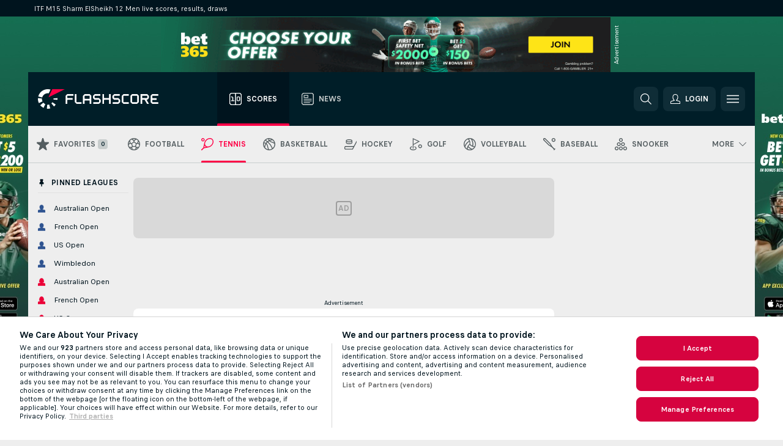

--- FILE ---
content_type: text/html; charset=UTF-8
request_url: https://global.flashscore.ninja/2/x/feed/nl_2_59
body_size: 10073
content:
{"data":{"name":"Tennis","sections":[{"name":"Tennis","direction":"vertical","typeId":7,"id":82735,"topicPageLink":null,"articles":[{"id":"YDrG8F03","title":"'Heartbroken' Carlos Alcaraz pulls out of Davis Cup Finals with swollen hamstring","published":1763459379,"editedAt":1763460888,"url":"tennis-davis-cup-world-group-teams-men-heartbroken-carlos-alcaraz-pulls-out-of-davis-cup-finals-with-swollen-hamstring","images":[{"variantType":5,"url":"https:\/\/livesport-ott-images.ssl.cdn.cra.cz\/r1200xfq60\/be5e37a9-c2f8-46f5-8ad0-1f613244cffb.jpeg","altText":"Alcaraz aggravated his hamstring in Sunday's ATP Finals showpiece","credit":"REUTERS \/ Guglielmo Mangiapane"},{"variantType":4,"url":"https:\/\/livesport-ott-images.ssl.cdn.cra.cz\/r900xfq60\/be5e37a9-c2f8-46f5-8ad0-1f613244cffb.jpeg","altText":"Alcaraz aggravated his hamstring in Sunday's ATP Finals showpiece","credit":"REUTERS \/ Guglielmo Mangiapane"},{"variantType":2,"url":"https:\/\/livesport-ott-images.ssl.cdn.cra.cz\/r300xfq60\/be5e37a9-c2f8-46f5-8ad0-1f613244cffb.jpeg","altText":"Alcaraz aggravated his hamstring in Sunday's ATP Finals showpiece","credit":"REUTERS \/ Guglielmo Mangiapane"},{"variantType":9,"url":"https:\/\/livesport-ott-images.ssl.cdn.cra.cz\/r1200xfq60\/be5e37a9-c2f8-46f5-8ad0-1f613244cffb.webp","altText":"Alcaraz aggravated his hamstring in Sunday's ATP Finals showpiece","credit":"REUTERS \/ Guglielmo Mangiapane"},{"variantType":6,"url":"https:\/\/livesport-ott-images.ssl.cdn.cra.cz\/r300xfq60\/be5e37a9-c2f8-46f5-8ad0-1f613244cffb.webp","altText":"Alcaraz aggravated his hamstring in Sunday's ATP Finals showpiece","credit":"REUTERS \/ Guglielmo Mangiapane"},{"variantType":11,"url":"https:\/\/livesport-ott-images.ssl.cdn.cra.cz\/r600xfq60\/be5e37a9-c2f8-46f5-8ad0-1f613244cffb.avif","altText":"Alcaraz aggravated his hamstring in Sunday's ATP Finals showpiece","credit":"REUTERS \/ Guglielmo Mangiapane"},{"variantType":12,"url":"https:\/\/livesport-ott-images.ssl.cdn.cra.cz\/r900xfq60\/be5e37a9-c2f8-46f5-8ad0-1f613244cffb.avif","altText":"Alcaraz aggravated his hamstring in Sunday's ATP Finals showpiece","credit":"REUTERS \/ Guglielmo Mangiapane"},{"variantType":13,"url":"https:\/\/livesport-ott-images.ssl.cdn.cra.cz\/r1200xfq60\/be5e37a9-c2f8-46f5-8ad0-1f613244cffb.avif","altText":"Alcaraz aggravated his hamstring in Sunday's ATP Finals showpiece","credit":"REUTERS \/ Guglielmo Mangiapane"},{"variantType":10,"url":"https:\/\/livesport-ott-images.ssl.cdn.cra.cz\/r300xfq60\/be5e37a9-c2f8-46f5-8ad0-1f613244cffb.avif","altText":"Alcaraz aggravated his hamstring in Sunday's ATP Finals showpiece","credit":"REUTERS \/ Guglielmo Mangiapane"},{"variantType":43,"url":"https:\/\/livesport-ott-images.ssl.cdn.cra.cz\/r120xfq60\/be5e37a9-c2f8-46f5-8ad0-1f613244cffb.jpeg","altText":"Alcaraz aggravated his hamstring in Sunday's ATP Finals showpiece","credit":"REUTERS \/ Guglielmo Mangiapane"},{"variantType":45,"url":"https:\/\/livesport-ott-images.ssl.cdn.cra.cz\/r120xfq60\/be5e37a9-c2f8-46f5-8ad0-1f613244cffb.webp","altText":"Alcaraz aggravated his hamstring in Sunday's ATP Finals showpiece","credit":"REUTERS \/ Guglielmo Mangiapane"},{"variantType":7,"url":"https:\/\/livesport-ott-images.ssl.cdn.cra.cz\/r600xfq60\/be5e37a9-c2f8-46f5-8ad0-1f613244cffb.webp","altText":"Alcaraz aggravated his hamstring in Sunday's ATP Finals showpiece","credit":"REUTERS \/ Guglielmo Mangiapane"},{"variantType":47,"url":"https:\/\/livesport-ott-images.ssl.cdn.cra.cz\/r120xfq60\/be5e37a9-c2f8-46f5-8ad0-1f613244cffb.avif","altText":"Alcaraz aggravated his hamstring in Sunday's ATP Finals showpiece","credit":"REUTERS \/ Guglielmo Mangiapane"},{"variantType":1,"url":"https:\/\/livesport-ott-images.ssl.cdn.cra.cz\/be5e37a9-c2f8-46f5-8ad0-1f613244cffb","altText":"Alcaraz aggravated his hamstring in Sunday's ATP Finals showpiece","credit":"REUTERS \/ Guglielmo Mangiapane"},{"variantType":3,"url":"https:\/\/livesport-ott-images.ssl.cdn.cra.cz\/r600xfq60\/be5e37a9-c2f8-46f5-8ad0-1f613244cffb.jpeg","altText":"Alcaraz aggravated his hamstring in Sunday's ATP Finals showpiece","credit":"REUTERS \/ Guglielmo Mangiapane"},{"variantType":8,"url":"https:\/\/livesport-ott-images.ssl.cdn.cra.cz\/r900xfq60\/be5e37a9-c2f8-46f5-8ad0-1f613244cffb.webp","altText":"Alcaraz aggravated his hamstring in Sunday's ATP Finals showpiece","credit":"REUTERS \/ Guglielmo Mangiapane"}],"articleType":"STANDARD","isTopped":false}]},{"name":"Don't Miss","direction":"horizontal","typeId":8,"id":542281,"topicPageLink":null,"articles":[{"id":"lWXMebx1","title":"The Base Line: Sinner goes back-to-back in Turin, Alcaraz seals year-end No.1 as consolation","published":1763388609,"editedAt":null,"url":"tennis-finals-turin-atp-singles-the-base-line-sinner-goes-back-to-back-in-turin-alcaraz-seals-year-end-no-1-as-consolation","images":[{"variantType":1,"url":"https:\/\/livesport-ott-images.ssl.cdn.cra.cz\/93cd5059-7e0a-4735-b6ba-afcc4b255826","altText":"Sinner (right) poses with the winner's trophy next to Alcaraz","credit":"MIGUEL REIS \/ NURPHOTO \/ NURPHOTO VIA AFP \/ Flashscore"},{"variantType":5,"url":"https:\/\/livesport-ott-images.ssl.cdn.cra.cz\/r1200xfq60\/93cd5059-7e0a-4735-b6ba-afcc4b255826.jpeg","altText":"Sinner (right) poses with the winner's trophy next to Alcaraz","credit":"MIGUEL REIS \/ NURPHOTO \/ NURPHOTO VIA AFP \/ Flashscore"},{"variantType":4,"url":"https:\/\/livesport-ott-images.ssl.cdn.cra.cz\/r900xfq60\/93cd5059-7e0a-4735-b6ba-afcc4b255826.jpeg","altText":"Sinner (right) poses with the winner's trophy next to Alcaraz","credit":"MIGUEL REIS \/ NURPHOTO \/ NURPHOTO VIA AFP \/ Flashscore"},{"variantType":3,"url":"https:\/\/livesport-ott-images.ssl.cdn.cra.cz\/r600xfq60\/93cd5059-7e0a-4735-b6ba-afcc4b255826.jpeg","altText":"Sinner (right) poses with the winner's trophy next to Alcaraz","credit":"MIGUEL REIS \/ NURPHOTO \/ NURPHOTO VIA AFP \/ Flashscore"},{"variantType":2,"url":"https:\/\/livesport-ott-images.ssl.cdn.cra.cz\/r300xfq60\/93cd5059-7e0a-4735-b6ba-afcc4b255826.jpeg","altText":"Sinner (right) poses with the winner's trophy next to Alcaraz","credit":"MIGUEL REIS \/ NURPHOTO \/ NURPHOTO VIA AFP \/ Flashscore"},{"variantType":7,"url":"https:\/\/livesport-ott-images.ssl.cdn.cra.cz\/r600xfq60\/93cd5059-7e0a-4735-b6ba-afcc4b255826.webp","altText":"Sinner (right) poses with the winner's trophy next to Alcaraz","credit":"MIGUEL REIS \/ NURPHOTO \/ NURPHOTO VIA AFP \/ Flashscore"},{"variantType":6,"url":"https:\/\/livesport-ott-images.ssl.cdn.cra.cz\/r300xfq60\/93cd5059-7e0a-4735-b6ba-afcc4b255826.webp","altText":"Sinner (right) poses with the winner's trophy next to Alcaraz","credit":"MIGUEL REIS \/ NURPHOTO \/ NURPHOTO VIA AFP \/ Flashscore"},{"variantType":8,"url":"https:\/\/livesport-ott-images.ssl.cdn.cra.cz\/r900xfq60\/93cd5059-7e0a-4735-b6ba-afcc4b255826.webp","altText":"Sinner (right) poses with the winner's trophy next to Alcaraz","credit":"MIGUEL REIS \/ NURPHOTO \/ NURPHOTO VIA AFP \/ Flashscore"},{"variantType":10,"url":"https:\/\/livesport-ott-images.ssl.cdn.cra.cz\/r300xfq60\/93cd5059-7e0a-4735-b6ba-afcc4b255826.avif","altText":"Sinner (right) poses with the winner's trophy next to Alcaraz","credit":"MIGUEL REIS \/ NURPHOTO \/ NURPHOTO VIA AFP \/ Flashscore"},{"variantType":9,"url":"https:\/\/livesport-ott-images.ssl.cdn.cra.cz\/r1200xfq60\/93cd5059-7e0a-4735-b6ba-afcc4b255826.webp","altText":"Sinner (right) poses with the winner's trophy next to Alcaraz","credit":"MIGUEL REIS \/ NURPHOTO \/ NURPHOTO VIA AFP \/ Flashscore"},{"variantType":12,"url":"https:\/\/livesport-ott-images.ssl.cdn.cra.cz\/r900xfq60\/93cd5059-7e0a-4735-b6ba-afcc4b255826.avif","altText":"Sinner (right) poses with the winner's trophy next to Alcaraz","credit":"MIGUEL REIS \/ NURPHOTO \/ NURPHOTO VIA AFP \/ Flashscore"},{"variantType":11,"url":"https:\/\/livesport-ott-images.ssl.cdn.cra.cz\/r600xfq60\/93cd5059-7e0a-4735-b6ba-afcc4b255826.avif","altText":"Sinner (right) poses with the winner's trophy next to Alcaraz","credit":"MIGUEL REIS \/ NURPHOTO \/ NURPHOTO VIA AFP \/ Flashscore"},{"variantType":13,"url":"https:\/\/livesport-ott-images.ssl.cdn.cra.cz\/r1200xfq60\/93cd5059-7e0a-4735-b6ba-afcc4b255826.avif","altText":"Sinner (right) poses with the winner's trophy next to Alcaraz","credit":"MIGUEL REIS \/ NURPHOTO \/ NURPHOTO VIA AFP \/ Flashscore"},{"variantType":45,"url":"https:\/\/livesport-ott-images.ssl.cdn.cra.cz\/r120xfq60\/93cd5059-7e0a-4735-b6ba-afcc4b255826.webp","altText":"Sinner (right) poses with the winner's trophy next to Alcaraz","credit":"MIGUEL REIS \/ NURPHOTO \/ NURPHOTO VIA AFP \/ Flashscore"},{"variantType":47,"url":"https:\/\/livesport-ott-images.ssl.cdn.cra.cz\/r120xfq60\/93cd5059-7e0a-4735-b6ba-afcc4b255826.avif","altText":"Sinner (right) poses with the winner's trophy next to Alcaraz","credit":"MIGUEL REIS \/ NURPHOTO \/ NURPHOTO VIA AFP \/ Flashscore"},{"variantType":43,"url":"https:\/\/livesport-ott-images.ssl.cdn.cra.cz\/r120xfq60\/93cd5059-7e0a-4735-b6ba-afcc4b255826.jpeg","altText":"Sinner (right) poses with the winner's trophy next to Alcaraz","credit":"MIGUEL REIS \/ NURPHOTO \/ NURPHOTO VIA AFP \/ Flashscore"}],"articleType":"STANDARD","isTopped":true}]},{"name":"More Tennis News","direction":"vertical","typeId":7,"id":191,"topicPageLink":null,"articles":[{"id":"2X4zK74E","title":"Lleyton Hewitt reveals how close he came to an AFL switch in 2003","published":1763428299,"editedAt":null,"url":"tennis-australian-open-atp-singles-lleyton-hewitt-reveals-how-close-he-came-to-an-afl-switch-in-2003","images":[{"variantType":1,"url":"https:\/\/livesport-ott-images.ssl.cdn.cra.cz\/c5009635-3119-4f33-9dca-be6c9625e907","altText":"An emotional Lleyton Hewitt speaks at the 2025 Sport Australia Hall of Fame dinner.","credit":"MORGAN HANCOCK \/ GETTY IMAGES VIA AFP"},{"variantType":4,"url":"https:\/\/livesport-ott-images.ssl.cdn.cra.cz\/r900xfq60\/c5009635-3119-4f33-9dca-be6c9625e907.jpeg","altText":"An emotional Lleyton Hewitt speaks at the 2025 Sport Australia Hall of Fame dinner.","credit":"MORGAN HANCOCK \/ GETTY IMAGES VIA AFP"},{"variantType":5,"url":"https:\/\/livesport-ott-images.ssl.cdn.cra.cz\/r1200xfq60\/c5009635-3119-4f33-9dca-be6c9625e907.jpeg","altText":"An emotional Lleyton Hewitt speaks at the 2025 Sport Australia Hall of Fame dinner.","credit":"MORGAN HANCOCK \/ GETTY IMAGES VIA AFP"},{"variantType":13,"url":"https:\/\/livesport-ott-images.ssl.cdn.cra.cz\/r1200xfq60\/c5009635-3119-4f33-9dca-be6c9625e907.avif","altText":"An emotional Lleyton Hewitt speaks at the 2025 Sport Australia Hall of Fame dinner.","credit":"MORGAN HANCOCK \/ GETTY IMAGES VIA AFP"},{"variantType":11,"url":"https:\/\/livesport-ott-images.ssl.cdn.cra.cz\/r600xfq60\/c5009635-3119-4f33-9dca-be6c9625e907.avif","altText":"An emotional Lleyton Hewitt speaks at the 2025 Sport Australia Hall of Fame dinner.","credit":"MORGAN HANCOCK \/ GETTY IMAGES VIA AFP"},{"variantType":6,"url":"https:\/\/livesport-ott-images.ssl.cdn.cra.cz\/r300xfq60\/c5009635-3119-4f33-9dca-be6c9625e907.webp","altText":"An emotional Lleyton Hewitt speaks at the 2025 Sport Australia Hall of Fame dinner.","credit":"MORGAN HANCOCK \/ GETTY IMAGES VIA AFP"},{"variantType":7,"url":"https:\/\/livesport-ott-images.ssl.cdn.cra.cz\/r600xfq60\/c5009635-3119-4f33-9dca-be6c9625e907.webp","altText":"An emotional Lleyton Hewitt speaks at the 2025 Sport Australia Hall of Fame dinner.","credit":"MORGAN HANCOCK \/ GETTY IMAGES VIA AFP"},{"variantType":12,"url":"https:\/\/livesport-ott-images.ssl.cdn.cra.cz\/r900xfq60\/c5009635-3119-4f33-9dca-be6c9625e907.avif","altText":"An emotional Lleyton Hewitt speaks at the 2025 Sport Australia Hall of Fame dinner.","credit":"MORGAN HANCOCK \/ GETTY IMAGES VIA AFP"},{"variantType":3,"url":"https:\/\/livesport-ott-images.ssl.cdn.cra.cz\/r600xfq60\/c5009635-3119-4f33-9dca-be6c9625e907.jpeg","altText":"An emotional Lleyton Hewitt speaks at the 2025 Sport Australia Hall of Fame dinner.","credit":"MORGAN HANCOCK \/ GETTY IMAGES VIA AFP"},{"variantType":10,"url":"https:\/\/livesport-ott-images.ssl.cdn.cra.cz\/r300xfq60\/c5009635-3119-4f33-9dca-be6c9625e907.avif","altText":"An emotional Lleyton Hewitt speaks at the 2025 Sport Australia Hall of Fame dinner.","credit":"MORGAN HANCOCK \/ GETTY IMAGES VIA AFP"},{"variantType":45,"url":"https:\/\/livesport-ott-images.ssl.cdn.cra.cz\/r120xfq60\/c5009635-3119-4f33-9dca-be6c9625e907.webp","altText":"An emotional Lleyton Hewitt speaks at the 2025 Sport Australia Hall of Fame dinner.","credit":"MORGAN HANCOCK \/ GETTY IMAGES VIA AFP"},{"variantType":47,"url":"https:\/\/livesport-ott-images.ssl.cdn.cra.cz\/r120xfq60\/c5009635-3119-4f33-9dca-be6c9625e907.avif","altText":"An emotional Lleyton Hewitt speaks at the 2025 Sport Australia Hall of Fame dinner.","credit":"MORGAN HANCOCK \/ GETTY IMAGES VIA AFP"},{"variantType":43,"url":"https:\/\/livesport-ott-images.ssl.cdn.cra.cz\/r120xfq60\/c5009635-3119-4f33-9dca-be6c9625e907.jpeg","altText":"An emotional Lleyton Hewitt speaks at the 2025 Sport Australia Hall of Fame dinner.","credit":"MORGAN HANCOCK \/ GETTY IMAGES VIA AFP"},{"variantType":8,"url":"https:\/\/livesport-ott-images.ssl.cdn.cra.cz\/r900xfq60\/c5009635-3119-4f33-9dca-be6c9625e907.webp","altText":"An emotional Lleyton Hewitt speaks at the 2025 Sport Australia Hall of Fame dinner.","credit":"MORGAN HANCOCK \/ GETTY IMAGES VIA AFP"},{"variantType":2,"url":"https:\/\/livesport-ott-images.ssl.cdn.cra.cz\/r300xfq60\/c5009635-3119-4f33-9dca-be6c9625e907.jpeg","altText":"An emotional Lleyton Hewitt speaks at the 2025 Sport Australia Hall of Fame dinner.","credit":"MORGAN HANCOCK \/ GETTY IMAGES VIA AFP"},{"variantType":9,"url":"https:\/\/livesport-ott-images.ssl.cdn.cra.cz\/r1200xfq60\/c5009635-3119-4f33-9dca-be6c9625e907.webp","altText":"An emotional Lleyton Hewitt speaks at the 2025 Sport Australia Hall of Fame dinner.","credit":"MORGAN HANCOCK \/ GETTY IMAGES VIA AFP"}],"articleType":"STANDARD","isTopped":false},{"id":"veLpDIJl","title":"Honest Rune criticizes himself after horror injury: 'I needed a slap in the face'","published":1763399395,"editedAt":null,"url":"tennis-atp-singles-honest-rune-criticizes-himself-after-horror-injury-i-needed-a-slap-in-the-face","images":[{"variantType":1,"url":"https:\/\/livesport-ott-images.ssl.cdn.cra.cz\/3608cc0d-c9cb-4d0a-8705-fe61313f7c2a","altText":"Holger Rune reacts after sustaining his injury in the semi-final of the Stockholm Open against Ugo Humbert","credit":"Anders Wiklund\/TT \/ Shutterstock Editorial \/ Profimedia"},{"variantType":2,"url":"https:\/\/livesport-ott-images.ssl.cdn.cra.cz\/r300xfq60\/3608cc0d-c9cb-4d0a-8705-fe61313f7c2a.jpeg","altText":"Holger Rune reacts after sustaining his injury in the semi-final of the Stockholm Open against Ugo Humbert","credit":"Anders Wiklund\/TT \/ Shutterstock Editorial \/ Profimedia"},{"variantType":13,"url":"https:\/\/livesport-ott-images.ssl.cdn.cra.cz\/r1200xfq60\/3608cc0d-c9cb-4d0a-8705-fe61313f7c2a.avif","altText":"Holger Rune reacts after sustaining his injury in the semi-final of the Stockholm Open against Ugo Humbert","credit":"Anders Wiklund\/TT \/ Shutterstock Editorial \/ Profimedia"},{"variantType":3,"url":"https:\/\/livesport-ott-images.ssl.cdn.cra.cz\/r600xfq60\/3608cc0d-c9cb-4d0a-8705-fe61313f7c2a.jpeg","altText":"Holger Rune reacts after sustaining his injury in the semi-final of the Stockholm Open against Ugo Humbert","credit":"Anders Wiklund\/TT \/ Shutterstock Editorial \/ Profimedia"},{"variantType":4,"url":"https:\/\/livesport-ott-images.ssl.cdn.cra.cz\/r900xfq60\/3608cc0d-c9cb-4d0a-8705-fe61313f7c2a.jpeg","altText":"Holger Rune reacts after sustaining his injury in the semi-final of the Stockholm Open against Ugo Humbert","credit":"Anders Wiklund\/TT \/ Shutterstock Editorial \/ Profimedia"},{"variantType":5,"url":"https:\/\/livesport-ott-images.ssl.cdn.cra.cz\/r1200xfq60\/3608cc0d-c9cb-4d0a-8705-fe61313f7c2a.jpeg","altText":"Holger Rune reacts after sustaining his injury in the semi-final of the Stockholm Open against Ugo Humbert","credit":"Anders Wiklund\/TT \/ Shutterstock Editorial \/ Profimedia"},{"variantType":7,"url":"https:\/\/livesport-ott-images.ssl.cdn.cra.cz\/r600xfq60\/3608cc0d-c9cb-4d0a-8705-fe61313f7c2a.webp","altText":"Holger Rune reacts after sustaining his injury in the semi-final of the Stockholm Open against Ugo Humbert","credit":"Anders Wiklund\/TT \/ Shutterstock Editorial \/ Profimedia"},{"variantType":8,"url":"https:\/\/livesport-ott-images.ssl.cdn.cra.cz\/r900xfq60\/3608cc0d-c9cb-4d0a-8705-fe61313f7c2a.webp","altText":"Holger Rune reacts after sustaining his injury in the semi-final of the Stockholm Open against Ugo Humbert","credit":"Anders Wiklund\/TT \/ Shutterstock Editorial \/ Profimedia"},{"variantType":6,"url":"https:\/\/livesport-ott-images.ssl.cdn.cra.cz\/r300xfq60\/3608cc0d-c9cb-4d0a-8705-fe61313f7c2a.webp","altText":"Holger Rune reacts after sustaining his injury in the semi-final of the Stockholm Open against Ugo Humbert","credit":"Anders Wiklund\/TT \/ Shutterstock Editorial \/ Profimedia"},{"variantType":10,"url":"https:\/\/livesport-ott-images.ssl.cdn.cra.cz\/r300xfq60\/3608cc0d-c9cb-4d0a-8705-fe61313f7c2a.avif","altText":"Holger Rune reacts after sustaining his injury in the semi-final of the Stockholm Open against Ugo Humbert","credit":"Anders Wiklund\/TT \/ Shutterstock Editorial \/ Profimedia"},{"variantType":12,"url":"https:\/\/livesport-ott-images.ssl.cdn.cra.cz\/r900xfq60\/3608cc0d-c9cb-4d0a-8705-fe61313f7c2a.avif","altText":"Holger Rune reacts after sustaining his injury in the semi-final of the Stockholm Open against Ugo Humbert","credit":"Anders Wiklund\/TT \/ Shutterstock Editorial \/ Profimedia"},{"variantType":11,"url":"https:\/\/livesport-ott-images.ssl.cdn.cra.cz\/r600xfq60\/3608cc0d-c9cb-4d0a-8705-fe61313f7c2a.avif","altText":"Holger Rune reacts after sustaining his injury in the semi-final of the Stockholm Open against Ugo Humbert","credit":"Anders Wiklund\/TT \/ Shutterstock Editorial \/ Profimedia"},{"variantType":9,"url":"https:\/\/livesport-ott-images.ssl.cdn.cra.cz\/r1200xfq60\/3608cc0d-c9cb-4d0a-8705-fe61313f7c2a.webp","altText":"Holger Rune reacts after sustaining his injury in the semi-final of the Stockholm Open against Ugo Humbert","credit":"Anders Wiklund\/TT \/ Shutterstock Editorial \/ Profimedia"},{"variantType":45,"url":"https:\/\/livesport-ott-images.ssl.cdn.cra.cz\/r120xfq60\/3608cc0d-c9cb-4d0a-8705-fe61313f7c2a.webp","altText":"Holger Rune reacts after sustaining his injury in the semi-final of the Stockholm Open against Ugo Humbert","credit":"Anders Wiklund\/TT \/ Shutterstock Editorial \/ Profimedia"},{"variantType":43,"url":"https:\/\/livesport-ott-images.ssl.cdn.cra.cz\/r120xfq60\/3608cc0d-c9cb-4d0a-8705-fe61313f7c2a.jpeg","altText":"Holger Rune reacts after sustaining his injury in the semi-final of the Stockholm Open against Ugo Humbert","credit":"Anders Wiklund\/TT \/ Shutterstock Editorial \/ Profimedia"},{"variantType":47,"url":"https:\/\/livesport-ott-images.ssl.cdn.cra.cz\/r120xfq60\/3608cc0d-c9cb-4d0a-8705-fe61313f7c2a.avif","altText":"Holger Rune reacts after sustaining his injury in the semi-final of the Stockholm Open against Ugo Humbert","credit":"Anders Wiklund\/TT \/ Shutterstock Editorial \/ Profimedia"}],"articleType":"STANDARD","isTopped":false},{"id":"AuDFFHvf","title":"Davis Cup Finals 2025: All you need to know about the battle in Bologna","published":1763397605,"editedAt":null,"url":"tennis-davis-cup-world-group-teams-men-davis-cup-finals-2025-all-you-need-to-know-about-the-battle-in-bologna","images":[{"variantType":2,"url":"https:\/\/livesport-ott-images.ssl.cdn.cra.cz\/r300xfq60\/6ddc364a-ee31-4a78-817f-eb7b8786d765.jpeg","altText":"All you need to know about the 2025 Davis Cup Final 8","credit":"EMMANUELE CIANCAGLINI \/ GETTY IMAGES EUROPE \/ GETTY IMAGES VIA AFP"},{"variantType":3,"url":"https:\/\/livesport-ott-images.ssl.cdn.cra.cz\/r600xfq60\/6ddc364a-ee31-4a78-817f-eb7b8786d765.jpeg","altText":"All you need to know about the 2025 Davis Cup Final 8","credit":"EMMANUELE CIANCAGLINI \/ GETTY IMAGES EUROPE \/ GETTY IMAGES VIA AFP"},{"variantType":4,"url":"https:\/\/livesport-ott-images.ssl.cdn.cra.cz\/r900xfq60\/6ddc364a-ee31-4a78-817f-eb7b8786d765.jpeg","altText":"All you need to know about the 2025 Davis Cup Final 8","credit":"EMMANUELE CIANCAGLINI \/ GETTY IMAGES EUROPE \/ GETTY IMAGES VIA AFP"},{"variantType":6,"url":"https:\/\/livesport-ott-images.ssl.cdn.cra.cz\/r300xfq60\/6ddc364a-ee31-4a78-817f-eb7b8786d765.webp","altText":"All you need to know about the 2025 Davis Cup Final 8","credit":"EMMANUELE CIANCAGLINI \/ GETTY IMAGES EUROPE \/ GETTY IMAGES VIA AFP"},{"variantType":5,"url":"https:\/\/livesport-ott-images.ssl.cdn.cra.cz\/r1200xfq60\/6ddc364a-ee31-4a78-817f-eb7b8786d765.jpeg","altText":"All you need to know about the 2025 Davis Cup Final 8","credit":"EMMANUELE CIANCAGLINI \/ GETTY IMAGES EUROPE \/ GETTY IMAGES VIA AFP"},{"variantType":8,"url":"https:\/\/livesport-ott-images.ssl.cdn.cra.cz\/r900xfq60\/6ddc364a-ee31-4a78-817f-eb7b8786d765.webp","altText":"All you need to know about the 2025 Davis Cup Final 8","credit":"EMMANUELE CIANCAGLINI \/ GETTY IMAGES EUROPE \/ GETTY IMAGES VIA AFP"},{"variantType":7,"url":"https:\/\/livesport-ott-images.ssl.cdn.cra.cz\/r600xfq60\/6ddc364a-ee31-4a78-817f-eb7b8786d765.webp","altText":"All you need to know about the 2025 Davis Cup Final 8","credit":"EMMANUELE CIANCAGLINI \/ GETTY IMAGES EUROPE \/ GETTY IMAGES VIA AFP"},{"variantType":9,"url":"https:\/\/livesport-ott-images.ssl.cdn.cra.cz\/r1200xfq60\/6ddc364a-ee31-4a78-817f-eb7b8786d765.webp","altText":"All you need to know about the 2025 Davis Cup Final 8","credit":"EMMANUELE CIANCAGLINI \/ GETTY IMAGES EUROPE \/ GETTY IMAGES VIA AFP"},{"variantType":10,"url":"https:\/\/livesport-ott-images.ssl.cdn.cra.cz\/r300xfq60\/6ddc364a-ee31-4a78-817f-eb7b8786d765.avif","altText":"All you need to know about the 2025 Davis Cup Final 8","credit":"EMMANUELE CIANCAGLINI \/ GETTY IMAGES EUROPE \/ GETTY IMAGES VIA AFP"},{"variantType":11,"url":"https:\/\/livesport-ott-images.ssl.cdn.cra.cz\/r600xfq60\/6ddc364a-ee31-4a78-817f-eb7b8786d765.avif","altText":"All you need to know about the 2025 Davis Cup Final 8","credit":"EMMANUELE CIANCAGLINI \/ GETTY IMAGES EUROPE \/ GETTY IMAGES VIA AFP"},{"variantType":12,"url":"https:\/\/livesport-ott-images.ssl.cdn.cra.cz\/r900xfq60\/6ddc364a-ee31-4a78-817f-eb7b8786d765.avif","altText":"All you need to know about the 2025 Davis Cup Final 8","credit":"EMMANUELE CIANCAGLINI \/ GETTY IMAGES EUROPE \/ GETTY IMAGES VIA AFP"},{"variantType":13,"url":"https:\/\/livesport-ott-images.ssl.cdn.cra.cz\/r1200xfq60\/6ddc364a-ee31-4a78-817f-eb7b8786d765.avif","altText":"All you need to know about the 2025 Davis Cup Final 8","credit":"EMMANUELE CIANCAGLINI \/ GETTY IMAGES EUROPE \/ GETTY IMAGES VIA AFP"},{"variantType":43,"url":"https:\/\/livesport-ott-images.ssl.cdn.cra.cz\/r120xfq60\/6ddc364a-ee31-4a78-817f-eb7b8786d765.jpeg","altText":"All you need to know about the 2025 Davis Cup Final 8","credit":"EMMANUELE CIANCAGLINI \/ GETTY IMAGES EUROPE \/ GETTY IMAGES VIA AFP"},{"variantType":45,"url":"https:\/\/livesport-ott-images.ssl.cdn.cra.cz\/r120xfq60\/6ddc364a-ee31-4a78-817f-eb7b8786d765.webp","altText":"All you need to know about the 2025 Davis Cup Final 8","credit":"EMMANUELE CIANCAGLINI \/ GETTY IMAGES EUROPE \/ GETTY IMAGES VIA AFP"},{"variantType":47,"url":"https:\/\/livesport-ott-images.ssl.cdn.cra.cz\/r120xfq60\/6ddc364a-ee31-4a78-817f-eb7b8786d765.avif","altText":"All you need to know about the 2025 Davis Cup Final 8","credit":"EMMANUELE CIANCAGLINI \/ GETTY IMAGES EUROPE \/ GETTY IMAGES VIA AFP"},{"variantType":1,"url":"https:\/\/livesport-ott-images.ssl.cdn.cra.cz\/6ddc364a-ee31-4a78-817f-eb7b8786d765","altText":"All you need to know about the 2025 Davis Cup Final 8","credit":"EMMANUELE CIANCAGLINI \/ GETTY IMAGES EUROPE \/ GETTY IMAGES VIA AFP"}],"articleType":"STANDARD","isTopped":false},{"id":"YHU1oFVQ","title":"EXCLUSIVE: Grand Slam champion Cilic on his US Open triumph & battling the 'Big Three'","published":1763366281,"editedAt":null,"url":"marin-cilic-exclusive-interview-us-open-2014-and-more","images":[{"variantType":1,"url":"https:\/\/livesport-ott-images.ssl.cdn.cra.cz\/f83939d9-6026-4990-b573-abf45f5c9147","altText":"Marin Cilic won his only Grand Slam at the US Open in 2014","credit":"ČTK \/ AP \/ Mike Groll"},{"variantType":2,"url":"https:\/\/livesport-ott-images.ssl.cdn.cra.cz\/r300xfq60\/f83939d9-6026-4990-b573-abf45f5c9147.jpeg","altText":"Marin Cilic won his only Grand Slam at the US Open in 2014","credit":"ČTK \/ AP \/ Mike Groll"},{"variantType":3,"url":"https:\/\/livesport-ott-images.ssl.cdn.cra.cz\/r600xfq60\/f83939d9-6026-4990-b573-abf45f5c9147.jpeg","altText":"Marin Cilic won his only Grand Slam at the US Open in 2014","credit":"ČTK \/ AP \/ Mike Groll"},{"variantType":4,"url":"https:\/\/livesport-ott-images.ssl.cdn.cra.cz\/r900xfq60\/f83939d9-6026-4990-b573-abf45f5c9147.jpeg","altText":"Marin Cilic won his only Grand Slam at the US Open in 2014","credit":"ČTK \/ AP \/ Mike Groll"},{"variantType":6,"url":"https:\/\/livesport-ott-images.ssl.cdn.cra.cz\/r300xfq60\/f83939d9-6026-4990-b573-abf45f5c9147.webp","altText":"Marin Cilic won his only Grand Slam at the US Open in 2014","credit":"ČTK \/ AP \/ Mike Groll"},{"variantType":7,"url":"https:\/\/livesport-ott-images.ssl.cdn.cra.cz\/r600xfq60\/f83939d9-6026-4990-b573-abf45f5c9147.webp","altText":"Marin Cilic won his only Grand Slam at the US Open in 2014","credit":"ČTK \/ AP \/ Mike Groll"},{"variantType":8,"url":"https:\/\/livesport-ott-images.ssl.cdn.cra.cz\/r900xfq60\/f83939d9-6026-4990-b573-abf45f5c9147.webp","altText":"Marin Cilic won his only Grand Slam at the US Open in 2014","credit":"ČTK \/ AP \/ Mike Groll"},{"variantType":5,"url":"https:\/\/livesport-ott-images.ssl.cdn.cra.cz\/r1200xfq60\/f83939d9-6026-4990-b573-abf45f5c9147.jpeg","altText":"Marin Cilic won his only Grand Slam at the US Open in 2014","credit":"ČTK \/ AP \/ Mike Groll"},{"variantType":10,"url":"https:\/\/livesport-ott-images.ssl.cdn.cra.cz\/r300xfq60\/f83939d9-6026-4990-b573-abf45f5c9147.avif","altText":"Marin Cilic won his only Grand Slam at the US Open in 2014","credit":"ČTK \/ AP \/ Mike Groll"},{"variantType":9,"url":"https:\/\/livesport-ott-images.ssl.cdn.cra.cz\/r1200xfq60\/f83939d9-6026-4990-b573-abf45f5c9147.webp","altText":"Marin Cilic won his only Grand Slam at the US Open in 2014","credit":"ČTK \/ AP \/ Mike Groll"},{"variantType":11,"url":"https:\/\/livesport-ott-images.ssl.cdn.cra.cz\/r600xfq60\/f83939d9-6026-4990-b573-abf45f5c9147.avif","altText":"Marin Cilic won his only Grand Slam at the US Open in 2014","credit":"ČTK \/ AP \/ Mike Groll"},{"variantType":13,"url":"https:\/\/livesport-ott-images.ssl.cdn.cra.cz\/r1200xfq60\/f83939d9-6026-4990-b573-abf45f5c9147.avif","altText":"Marin Cilic won his only Grand Slam at the US Open in 2014","credit":"ČTK \/ AP \/ Mike Groll"},{"variantType":43,"url":"https:\/\/livesport-ott-images.ssl.cdn.cra.cz\/r120xfq60\/f83939d9-6026-4990-b573-abf45f5c9147.jpeg","altText":"Marin Cilic won his only Grand Slam at the US Open in 2014","credit":"ČTK \/ AP \/ Mike Groll"},{"variantType":45,"url":"https:\/\/livesport-ott-images.ssl.cdn.cra.cz\/r120xfq60\/f83939d9-6026-4990-b573-abf45f5c9147.webp","altText":"Marin Cilic won his only Grand Slam at the US Open in 2014","credit":"ČTK \/ AP \/ Mike Groll"},{"variantType":47,"url":"https:\/\/livesport-ott-images.ssl.cdn.cra.cz\/r120xfq60\/f83939d9-6026-4990-b573-abf45f5c9147.avif","altText":"Marin Cilic won his only Grand Slam at the US Open in 2014","credit":"ČTK \/ AP \/ Mike Groll"},{"variantType":12,"url":"https:\/\/livesport-ott-images.ssl.cdn.cra.cz\/r900xfq60\/f83939d9-6026-4990-b573-abf45f5c9147.avif","altText":"Marin Cilic won his only Grand Slam at the US Open in 2014","credit":"ČTK \/ AP \/ Mike Groll"}],"articleType":"STANDARD","isTopped":false},{"id":"I3yKZIig","title":"United Cup groups determined as Coco Gauff to lead United States in title defence","published":1763353782,"editedAt":null,"url":"tennis-united-cup-wta-singles-united-cup-groups-determined-as-coco-gauff-to-lead-united-states-in-title-defence","images":[{"variantType":1,"url":"https:\/\/livesport-ott-images.ssl.cdn.cra.cz\/11e0ddff-fe03-46ed-9754-819edf246dc9","altText":"The United Cup draw in Perth, Australia.","credit":"JAMES WORSFOLD \/ GETTY IMAGES ASIAPAC \/ GETTY IMAGES VIA AFP"},{"variantType":2,"url":"https:\/\/livesport-ott-images.ssl.cdn.cra.cz\/r300xfq60\/11e0ddff-fe03-46ed-9754-819edf246dc9.jpeg","altText":"The United Cup draw in Perth, Australia.","credit":"JAMES WORSFOLD \/ GETTY IMAGES ASIAPAC \/ GETTY IMAGES VIA AFP"},{"variantType":3,"url":"https:\/\/livesport-ott-images.ssl.cdn.cra.cz\/r600xfq60\/11e0ddff-fe03-46ed-9754-819edf246dc9.jpeg","altText":"The United Cup draw in Perth, Australia.","credit":"JAMES WORSFOLD \/ GETTY IMAGES ASIAPAC \/ GETTY IMAGES VIA AFP"},{"variantType":5,"url":"https:\/\/livesport-ott-images.ssl.cdn.cra.cz\/r1200xfq60\/11e0ddff-fe03-46ed-9754-819edf246dc9.jpeg","altText":"The United Cup draw in Perth, Australia.","credit":"JAMES WORSFOLD \/ GETTY IMAGES ASIAPAC \/ GETTY IMAGES VIA AFP"},{"variantType":4,"url":"https:\/\/livesport-ott-images.ssl.cdn.cra.cz\/r900xfq60\/11e0ddff-fe03-46ed-9754-819edf246dc9.jpeg","altText":"The United Cup draw in Perth, Australia.","credit":"JAMES WORSFOLD \/ GETTY IMAGES ASIAPAC \/ GETTY IMAGES VIA AFP"},{"variantType":6,"url":"https:\/\/livesport-ott-images.ssl.cdn.cra.cz\/r300xfq60\/11e0ddff-fe03-46ed-9754-819edf246dc9.webp","altText":"The United Cup draw in Perth, Australia.","credit":"JAMES WORSFOLD \/ GETTY IMAGES ASIAPAC \/ GETTY IMAGES VIA AFP"},{"variantType":9,"url":"https:\/\/livesport-ott-images.ssl.cdn.cra.cz\/r1200xfq60\/11e0ddff-fe03-46ed-9754-819edf246dc9.webp","altText":"The United Cup draw in Perth, Australia.","credit":"JAMES WORSFOLD \/ GETTY IMAGES ASIAPAC \/ GETTY IMAGES VIA AFP"},{"variantType":7,"url":"https:\/\/livesport-ott-images.ssl.cdn.cra.cz\/r600xfq60\/11e0ddff-fe03-46ed-9754-819edf246dc9.webp","altText":"The United Cup draw in Perth, Australia.","credit":"JAMES WORSFOLD \/ GETTY IMAGES ASIAPAC \/ GETTY IMAGES VIA AFP"},{"variantType":10,"url":"https:\/\/livesport-ott-images.ssl.cdn.cra.cz\/r300xfq60\/11e0ddff-fe03-46ed-9754-819edf246dc9.avif","altText":"The United Cup draw in Perth, Australia.","credit":"JAMES WORSFOLD \/ GETTY IMAGES ASIAPAC \/ GETTY IMAGES VIA AFP"},{"variantType":8,"url":"https:\/\/livesport-ott-images.ssl.cdn.cra.cz\/r900xfq60\/11e0ddff-fe03-46ed-9754-819edf246dc9.webp","altText":"The United Cup draw in Perth, Australia.","credit":"JAMES WORSFOLD \/ GETTY IMAGES ASIAPAC \/ GETTY IMAGES VIA AFP"},{"variantType":11,"url":"https:\/\/livesport-ott-images.ssl.cdn.cra.cz\/r600xfq60\/11e0ddff-fe03-46ed-9754-819edf246dc9.avif","altText":"The United Cup draw in Perth, Australia.","credit":"JAMES WORSFOLD \/ GETTY IMAGES ASIAPAC \/ GETTY IMAGES VIA AFP"},{"variantType":13,"url":"https:\/\/livesport-ott-images.ssl.cdn.cra.cz\/r1200xfq60\/11e0ddff-fe03-46ed-9754-819edf246dc9.avif","altText":"The United Cup draw in Perth, Australia.","credit":"JAMES WORSFOLD \/ GETTY IMAGES ASIAPAC \/ GETTY IMAGES VIA AFP"},{"variantType":12,"url":"https:\/\/livesport-ott-images.ssl.cdn.cra.cz\/r900xfq60\/11e0ddff-fe03-46ed-9754-819edf246dc9.avif","altText":"The United Cup draw in Perth, Australia.","credit":"JAMES WORSFOLD \/ GETTY IMAGES ASIAPAC \/ GETTY IMAGES VIA AFP"},{"variantType":43,"url":"https:\/\/livesport-ott-images.ssl.cdn.cra.cz\/r120xfq60\/11e0ddff-fe03-46ed-9754-819edf246dc9.jpeg","altText":"The United Cup draw in Perth, Australia.","credit":"JAMES WORSFOLD \/ GETTY IMAGES ASIAPAC \/ GETTY IMAGES VIA AFP"},{"variantType":47,"url":"https:\/\/livesport-ott-images.ssl.cdn.cra.cz\/r120xfq60\/11e0ddff-fe03-46ed-9754-819edf246dc9.avif","altText":"The United Cup draw in Perth, Australia.","credit":"JAMES WORSFOLD \/ GETTY IMAGES ASIAPAC \/ GETTY IMAGES VIA AFP"},{"variantType":45,"url":"https:\/\/livesport-ott-images.ssl.cdn.cra.cz\/r120xfq60\/11e0ddff-fe03-46ed-9754-819edf246dc9.webp","altText":"The United Cup draw in Perth, Australia.","credit":"JAMES WORSFOLD \/ GETTY IMAGES ASIAPAC \/ GETTY IMAGES VIA AFP"}],"articleType":"STANDARD","isTopped":false},{"id":"Aa30hU2d","title":"Jannik Sinner pleased with ATP Finals success over rival Carlos Alcaraz","published":1763337361,"editedAt":null,"url":"tennis-finals-turin-atp-singles-jannik-sinner-pleased-with-atp-finals-success-over-rival-carlos-alcaraz","images":[{"variantType":1,"url":"https:\/\/livesport-ott-images.ssl.cdn.cra.cz\/c7cbf7c2-bba1-432e-8b69-1b6538092a42","altText":"Jannik Sinner poses with the ATP Finals trophy after defeating Carlos Alcaraz.","credit":"MARCO BERTORELLO \/ AFP"},{"variantType":2,"url":"https:\/\/livesport-ott-images.ssl.cdn.cra.cz\/r300xfq60\/c7cbf7c2-bba1-432e-8b69-1b6538092a42.jpeg","altText":"Jannik Sinner poses with the ATP Finals trophy after defeating Carlos Alcaraz.","credit":"MARCO BERTORELLO \/ AFP"},{"variantType":3,"url":"https:\/\/livesport-ott-images.ssl.cdn.cra.cz\/r600xfq60\/c7cbf7c2-bba1-432e-8b69-1b6538092a42.jpeg","altText":"Jannik Sinner poses with the ATP Finals trophy after defeating Carlos Alcaraz.","credit":"MARCO BERTORELLO \/ AFP"},{"variantType":4,"url":"https:\/\/livesport-ott-images.ssl.cdn.cra.cz\/r900xfq60\/c7cbf7c2-bba1-432e-8b69-1b6538092a42.jpeg","altText":"Jannik Sinner poses with the ATP Finals trophy after defeating Carlos Alcaraz.","credit":"MARCO BERTORELLO \/ AFP"},{"variantType":5,"url":"https:\/\/livesport-ott-images.ssl.cdn.cra.cz\/r1200xfq60\/c7cbf7c2-bba1-432e-8b69-1b6538092a42.jpeg","altText":"Jannik Sinner poses with the ATP Finals trophy after defeating Carlos Alcaraz.","credit":"MARCO BERTORELLO \/ AFP"},{"variantType":6,"url":"https:\/\/livesport-ott-images.ssl.cdn.cra.cz\/r300xfq60\/c7cbf7c2-bba1-432e-8b69-1b6538092a42.webp","altText":"Jannik Sinner poses with the ATP Finals trophy after defeating Carlos Alcaraz.","credit":"MARCO BERTORELLO \/ AFP"},{"variantType":7,"url":"https:\/\/livesport-ott-images.ssl.cdn.cra.cz\/r600xfq60\/c7cbf7c2-bba1-432e-8b69-1b6538092a42.webp","altText":"Jannik Sinner poses with the ATP Finals trophy after defeating Carlos Alcaraz.","credit":"MARCO BERTORELLO \/ AFP"},{"variantType":8,"url":"https:\/\/livesport-ott-images.ssl.cdn.cra.cz\/r900xfq60\/c7cbf7c2-bba1-432e-8b69-1b6538092a42.webp","altText":"Jannik Sinner poses with the ATP Finals trophy after defeating Carlos Alcaraz.","credit":"MARCO BERTORELLO \/ AFP"},{"variantType":9,"url":"https:\/\/livesport-ott-images.ssl.cdn.cra.cz\/r1200xfq60\/c7cbf7c2-bba1-432e-8b69-1b6538092a42.webp","altText":"Jannik Sinner poses with the ATP Finals trophy after defeating Carlos Alcaraz.","credit":"MARCO BERTORELLO \/ AFP"},{"variantType":11,"url":"https:\/\/livesport-ott-images.ssl.cdn.cra.cz\/r600xfq60\/c7cbf7c2-bba1-432e-8b69-1b6538092a42.avif","altText":"Jannik Sinner poses with the ATP Finals trophy after defeating Carlos Alcaraz.","credit":"MARCO BERTORELLO \/ AFP"},{"variantType":10,"url":"https:\/\/livesport-ott-images.ssl.cdn.cra.cz\/r300xfq60\/c7cbf7c2-bba1-432e-8b69-1b6538092a42.avif","altText":"Jannik Sinner poses with the ATP Finals trophy after defeating Carlos Alcaraz.","credit":"MARCO BERTORELLO \/ AFP"},{"variantType":12,"url":"https:\/\/livesport-ott-images.ssl.cdn.cra.cz\/r900xfq60\/c7cbf7c2-bba1-432e-8b69-1b6538092a42.avif","altText":"Jannik Sinner poses with the ATP Finals trophy after defeating Carlos Alcaraz.","credit":"MARCO BERTORELLO \/ AFP"},{"variantType":13,"url":"https:\/\/livesport-ott-images.ssl.cdn.cra.cz\/r1200xfq60\/c7cbf7c2-bba1-432e-8b69-1b6538092a42.avif","altText":"Jannik Sinner poses with the ATP Finals trophy after defeating Carlos Alcaraz.","credit":"MARCO BERTORELLO \/ AFP"},{"variantType":43,"url":"https:\/\/livesport-ott-images.ssl.cdn.cra.cz\/r120xfq60\/c7cbf7c2-bba1-432e-8b69-1b6538092a42.jpeg","altText":"Jannik Sinner poses with the ATP Finals trophy after defeating Carlos Alcaraz.","credit":"MARCO BERTORELLO \/ AFP"},{"variantType":45,"url":"https:\/\/livesport-ott-images.ssl.cdn.cra.cz\/r120xfq60\/c7cbf7c2-bba1-432e-8b69-1b6538092a42.webp","altText":"Jannik Sinner poses with the ATP Finals trophy after defeating Carlos Alcaraz.","credit":"MARCO BERTORELLO \/ AFP"},{"variantType":47,"url":"https:\/\/livesport-ott-images.ssl.cdn.cra.cz\/r120xfq60\/c7cbf7c2-bba1-432e-8b69-1b6538092a42.avif","altText":"Jannik Sinner poses with the ATP Finals trophy after defeating Carlos Alcaraz.","credit":"MARCO BERTORELLO \/ AFP"}],"articleType":"STANDARD","isTopped":false},{"id":"pjaBiQtT","title":"Sinner edges out Alcaraz to retain ATP Finals crown and end season on high","published":1763321855,"editedAt":1763326962,"url":"tennis-finals-turin-atp-singles-sinner-edges-out-alcaraz-to-retain-atp-finals-crown-and-end-season-on-high","images":[{"variantType":2,"url":"https:\/\/livesport-ott-images.ssl.cdn.cra.cz\/r300xfq60\/86e7574a-e68e-43a2-8c95-78335b0df666.jpeg","altText":"Jannik Sinner beat Carlos Alcaraz to retain his ATP Finals title","credit":"MARCO BERTORELLO \/ AFP"},{"variantType":4,"url":"https:\/\/livesport-ott-images.ssl.cdn.cra.cz\/r900xfq60\/86e7574a-e68e-43a2-8c95-78335b0df666.jpeg","altText":"Jannik Sinner beat Carlos Alcaraz to retain his ATP Finals title","credit":"MARCO BERTORELLO \/ AFP"},{"variantType":1,"url":"https:\/\/livesport-ott-images.ssl.cdn.cra.cz\/86e7574a-e68e-43a2-8c95-78335b0df666","altText":"Jannik Sinner beat Carlos Alcaraz to retain his ATP Finals title","credit":"MARCO BERTORELLO \/ AFP"},{"variantType":3,"url":"https:\/\/livesport-ott-images.ssl.cdn.cra.cz\/r600xfq60\/86e7574a-e68e-43a2-8c95-78335b0df666.jpeg","altText":"Jannik Sinner beat Carlos Alcaraz to retain his ATP Finals title","credit":"MARCO BERTORELLO \/ AFP"},{"variantType":6,"url":"https:\/\/livesport-ott-images.ssl.cdn.cra.cz\/r300xfq60\/86e7574a-e68e-43a2-8c95-78335b0df666.webp","altText":"Jannik Sinner beat Carlos Alcaraz to retain his ATP Finals title","credit":"MARCO BERTORELLO \/ AFP"},{"variantType":5,"url":"https:\/\/livesport-ott-images.ssl.cdn.cra.cz\/r1200xfq60\/86e7574a-e68e-43a2-8c95-78335b0df666.jpeg","altText":"Jannik Sinner beat Carlos Alcaraz to retain his ATP Finals title","credit":"MARCO BERTORELLO \/ AFP"},{"variantType":7,"url":"https:\/\/livesport-ott-images.ssl.cdn.cra.cz\/r600xfq60\/86e7574a-e68e-43a2-8c95-78335b0df666.webp","altText":"Jannik Sinner beat Carlos Alcaraz to retain his ATP Finals title","credit":"MARCO BERTORELLO \/ AFP"},{"variantType":8,"url":"https:\/\/livesport-ott-images.ssl.cdn.cra.cz\/r900xfq60\/86e7574a-e68e-43a2-8c95-78335b0df666.webp","altText":"Jannik Sinner beat Carlos Alcaraz to retain his ATP Finals title","credit":"MARCO BERTORELLO \/ AFP"},{"variantType":10,"url":"https:\/\/livesport-ott-images.ssl.cdn.cra.cz\/r300xfq60\/86e7574a-e68e-43a2-8c95-78335b0df666.avif","altText":"Jannik Sinner beat Carlos Alcaraz to retain his ATP Finals title","credit":"MARCO BERTORELLO \/ AFP"},{"variantType":12,"url":"https:\/\/livesport-ott-images.ssl.cdn.cra.cz\/r900xfq60\/86e7574a-e68e-43a2-8c95-78335b0df666.avif","altText":"Jannik Sinner beat Carlos Alcaraz to retain his ATP Finals title","credit":"MARCO BERTORELLO \/ AFP"},{"variantType":43,"url":"https:\/\/livesport-ott-images.ssl.cdn.cra.cz\/r120xfq60\/86e7574a-e68e-43a2-8c95-78335b0df666.jpeg","altText":"Jannik Sinner beat Carlos Alcaraz to retain his ATP Finals title","credit":"MARCO BERTORELLO \/ AFP"},{"variantType":13,"url":"https:\/\/livesport-ott-images.ssl.cdn.cra.cz\/r1200xfq60\/86e7574a-e68e-43a2-8c95-78335b0df666.avif","altText":"Jannik Sinner beat Carlos Alcaraz to retain his ATP Finals title","credit":"MARCO BERTORELLO \/ AFP"},{"variantType":11,"url":"https:\/\/livesport-ott-images.ssl.cdn.cra.cz\/r600xfq60\/86e7574a-e68e-43a2-8c95-78335b0df666.avif","altText":"Jannik Sinner beat Carlos Alcaraz to retain his ATP Finals title","credit":"MARCO BERTORELLO \/ AFP"},{"variantType":9,"url":"https:\/\/livesport-ott-images.ssl.cdn.cra.cz\/r1200xfq60\/86e7574a-e68e-43a2-8c95-78335b0df666.webp","altText":"Jannik Sinner beat Carlos Alcaraz to retain his ATP Finals title","credit":"MARCO BERTORELLO \/ AFP"},{"variantType":45,"url":"https:\/\/livesport-ott-images.ssl.cdn.cra.cz\/r120xfq60\/86e7574a-e68e-43a2-8c95-78335b0df666.webp","altText":"Jannik Sinner beat Carlos Alcaraz to retain his ATP Finals title","credit":"MARCO BERTORELLO \/ AFP"},{"variantType":47,"url":"https:\/\/livesport-ott-images.ssl.cdn.cra.cz\/r120xfq60\/86e7574a-e68e-43a2-8c95-78335b0df666.avif","altText":"Jannik Sinner beat Carlos Alcaraz to retain his ATP Finals title","credit":"MARCO BERTORELLO \/ AFP"}],"articleType":"STANDARD","isTopped":false},{"id":"GxWFstat","title":"ATP Finals 2025: All you need to know about the season-ending tournament","published":1762689507,"editedAt":1763322758,"url":"tennis-finals-turin-atp-singles-atp-finals-2025-all-you-need-to-know-about-the-season-ending-tournament","images":[{"variantType":1,"url":"https:\/\/livesport-ott-images.ssl.cdn.cra.cz\/17b797ce-92d2-4a35-93fc-f0817f685f2f","altText":"Jannik Sinner celebrates after his win over Felix Auger-Aliassime","credit":"ALESSANDRO DI MARCO \/ EPA \/ Profimedia"},{"variantType":4,"url":"https:\/\/livesport-ott-images.ssl.cdn.cra.cz\/r900xfq60\/17b797ce-92d2-4a35-93fc-f0817f685f2f.jpeg","altText":"Jannik Sinner celebrates after his win over Felix Auger-Aliassime","credit":"ALESSANDRO DI MARCO \/ EPA \/ Profimedia"},{"variantType":6,"url":"https:\/\/livesport-ott-images.ssl.cdn.cra.cz\/r300xfq60\/17b797ce-92d2-4a35-93fc-f0817f685f2f.webp","altText":"Jannik Sinner celebrates after his win over Felix Auger-Aliassime","credit":"ALESSANDRO DI MARCO \/ EPA \/ Profimedia"},{"variantType":7,"url":"https:\/\/livesport-ott-images.ssl.cdn.cra.cz\/r600xfq60\/17b797ce-92d2-4a35-93fc-f0817f685f2f.webp","altText":"Jannik Sinner celebrates after his win over Felix Auger-Aliassime","credit":"ALESSANDRO DI MARCO \/ EPA \/ Profimedia"},{"variantType":5,"url":"https:\/\/livesport-ott-images.ssl.cdn.cra.cz\/r1200xfq60\/17b797ce-92d2-4a35-93fc-f0817f685f2f.jpeg","altText":"Jannik Sinner celebrates after his win over Felix Auger-Aliassime","credit":"ALESSANDRO DI MARCO \/ EPA \/ Profimedia"},{"variantType":8,"url":"https:\/\/livesport-ott-images.ssl.cdn.cra.cz\/r900xfq60\/17b797ce-92d2-4a35-93fc-f0817f685f2f.webp","altText":"Jannik Sinner celebrates after his win over Felix Auger-Aliassime","credit":"ALESSANDRO DI MARCO \/ EPA \/ Profimedia"},{"variantType":10,"url":"https:\/\/livesport-ott-images.ssl.cdn.cra.cz\/r300xfq60\/17b797ce-92d2-4a35-93fc-f0817f685f2f.avif","altText":"Jannik Sinner celebrates after his win over Felix Auger-Aliassime","credit":"ALESSANDRO DI MARCO \/ EPA \/ Profimedia"},{"variantType":11,"url":"https:\/\/livesport-ott-images.ssl.cdn.cra.cz\/r600xfq60\/17b797ce-92d2-4a35-93fc-f0817f685f2f.avif","altText":"Jannik Sinner celebrates after his win over Felix Auger-Aliassime","credit":"ALESSANDRO DI MARCO \/ EPA \/ Profimedia"},{"variantType":2,"url":"https:\/\/livesport-ott-images.ssl.cdn.cra.cz\/r300xfq60\/17b797ce-92d2-4a35-93fc-f0817f685f2f.jpeg","altText":"Jannik Sinner celebrates after his win over Felix Auger-Aliassime","credit":"ALESSANDRO DI MARCO \/ EPA \/ Profimedia"},{"variantType":13,"url":"https:\/\/livesport-ott-images.ssl.cdn.cra.cz\/r1200xfq60\/17b797ce-92d2-4a35-93fc-f0817f685f2f.avif","altText":"Jannik Sinner celebrates after his win over Felix Auger-Aliassime","credit":"ALESSANDRO DI MARCO \/ EPA \/ Profimedia"},{"variantType":47,"url":"https:\/\/livesport-ott-images.ssl.cdn.cra.cz\/r120xfq60\/17b797ce-92d2-4a35-93fc-f0817f685f2f.avif","altText":"Jannik Sinner celebrates after his win over Felix Auger-Aliassime","credit":"ALESSANDRO DI MARCO \/ EPA \/ Profimedia"},{"variantType":43,"url":"https:\/\/livesport-ott-images.ssl.cdn.cra.cz\/r120xfq60\/17b797ce-92d2-4a35-93fc-f0817f685f2f.jpeg","altText":"Jannik Sinner celebrates after his win over Felix Auger-Aliassime","credit":"ALESSANDRO DI MARCO \/ EPA \/ Profimedia"},{"variantType":45,"url":"https:\/\/livesport-ott-images.ssl.cdn.cra.cz\/r120xfq60\/17b797ce-92d2-4a35-93fc-f0817f685f2f.webp","altText":"Jannik Sinner celebrates after his win over Felix Auger-Aliassime","credit":"ALESSANDRO DI MARCO \/ EPA \/ Profimedia"},{"variantType":3,"url":"https:\/\/livesport-ott-images.ssl.cdn.cra.cz\/r600xfq60\/17b797ce-92d2-4a35-93fc-f0817f685f2f.jpeg","altText":"Jannik Sinner celebrates after his win over Felix Auger-Aliassime","credit":"ALESSANDRO DI MARCO \/ EPA \/ Profimedia"},{"variantType":12,"url":"https:\/\/livesport-ott-images.ssl.cdn.cra.cz\/r900xfq60\/17b797ce-92d2-4a35-93fc-f0817f685f2f.avif","altText":"Jannik Sinner celebrates after his win over Felix Auger-Aliassime","credit":"ALESSANDRO DI MARCO \/ EPA \/ Profimedia"},{"variantType":9,"url":"https:\/\/livesport-ott-images.ssl.cdn.cra.cz\/r1200xfq60\/17b797ce-92d2-4a35-93fc-f0817f685f2f.webp","altText":"Jannik Sinner celebrates after his win over Felix Auger-Aliassime","credit":"ALESSANDRO DI MARCO \/ EPA \/ Profimedia"}],"articleType":"STANDARD","isTopped":false},{"id":"GdjPLxlo","title":"Denmark relegated in Billie Jean King Cup after losing to Canada despite bright start","published":1763294023,"editedAt":null,"url":"tennis-billie-jean-king-cup-group-ii-teams-women-denmark-relegated-in-billie-jean-king-cup-after-losing-to-canada-despite-bright-start","images":[{"variantType":1,"url":"https:\/\/livesport-ott-images.ssl.cdn.cra.cz\/3f81ed52-ff12-466a-a394-f6fd6d09bc63","altText":"Rebecca Munk Mortensen in action against Cadence Brace","credit":"Photo: Danish Tennis Federation"},{"variantType":2,"url":"https:\/\/livesport-ott-images.ssl.cdn.cra.cz\/r300xfq60\/3f81ed52-ff12-466a-a394-f6fd6d09bc63.jpeg","altText":"Rebecca Munk Mortensen in action against Cadence Brace","credit":"Photo: Danish Tennis Federation"},{"variantType":5,"url":"https:\/\/livesport-ott-images.ssl.cdn.cra.cz\/r1200xfq60\/3f81ed52-ff12-466a-a394-f6fd6d09bc63.jpeg","altText":"Rebecca Munk Mortensen in action against Cadence Brace","credit":"Photo: Danish Tennis Federation"},{"variantType":3,"url":"https:\/\/livesport-ott-images.ssl.cdn.cra.cz\/r600xfq60\/3f81ed52-ff12-466a-a394-f6fd6d09bc63.jpeg","altText":"Rebecca Munk Mortensen in action against Cadence Brace","credit":"Photo: Danish Tennis Federation"},{"variantType":6,"url":"https:\/\/livesport-ott-images.ssl.cdn.cra.cz\/r300xfq60\/3f81ed52-ff12-466a-a394-f6fd6d09bc63.webp","altText":"Rebecca Munk Mortensen in action against Cadence Brace","credit":"Photo: Danish Tennis Federation"},{"variantType":4,"url":"https:\/\/livesport-ott-images.ssl.cdn.cra.cz\/r900xfq60\/3f81ed52-ff12-466a-a394-f6fd6d09bc63.jpeg","altText":"Rebecca Munk Mortensen in action against Cadence Brace","credit":"Photo: Danish Tennis Federation"},{"variantType":7,"url":"https:\/\/livesport-ott-images.ssl.cdn.cra.cz\/r600xfq60\/3f81ed52-ff12-466a-a394-f6fd6d09bc63.webp","altText":"Rebecca Munk Mortensen in action against Cadence Brace","credit":"Photo: Danish Tennis Federation"},{"variantType":8,"url":"https:\/\/livesport-ott-images.ssl.cdn.cra.cz\/r900xfq60\/3f81ed52-ff12-466a-a394-f6fd6d09bc63.webp","altText":"Rebecca Munk Mortensen in action against Cadence Brace","credit":"Photo: Danish Tennis Federation"},{"variantType":12,"url":"https:\/\/livesport-ott-images.ssl.cdn.cra.cz\/r900xfq60\/3f81ed52-ff12-466a-a394-f6fd6d09bc63.avif","altText":"Rebecca Munk Mortensen in action against Cadence Brace","credit":"Photo: Danish Tennis Federation"},{"variantType":11,"url":"https:\/\/livesport-ott-images.ssl.cdn.cra.cz\/r600xfq60\/3f81ed52-ff12-466a-a394-f6fd6d09bc63.avif","altText":"Rebecca Munk Mortensen in action against Cadence Brace","credit":"Photo: Danish Tennis Federation"},{"variantType":10,"url":"https:\/\/livesport-ott-images.ssl.cdn.cra.cz\/r300xfq60\/3f81ed52-ff12-466a-a394-f6fd6d09bc63.avif","altText":"Rebecca Munk Mortensen in action against Cadence Brace","credit":"Photo: Danish Tennis Federation"},{"variantType":9,"url":"https:\/\/livesport-ott-images.ssl.cdn.cra.cz\/r1200xfq60\/3f81ed52-ff12-466a-a394-f6fd6d09bc63.webp","altText":"Rebecca Munk Mortensen in action against Cadence Brace","credit":"Photo: Danish Tennis Federation"},{"variantType":43,"url":"https:\/\/livesport-ott-images.ssl.cdn.cra.cz\/r120xfq60\/3f81ed52-ff12-466a-a394-f6fd6d09bc63.jpeg","altText":"Rebecca Munk Mortensen in action against Cadence Brace","credit":"Photo: Danish Tennis Federation"},{"variantType":47,"url":"https:\/\/livesport-ott-images.ssl.cdn.cra.cz\/r120xfq60\/3f81ed52-ff12-466a-a394-f6fd6d09bc63.avif","altText":"Rebecca Munk Mortensen in action against Cadence Brace","credit":"Photo: Danish Tennis Federation"},{"variantType":45,"url":"https:\/\/livesport-ott-images.ssl.cdn.cra.cz\/r120xfq60\/3f81ed52-ff12-466a-a394-f6fd6d09bc63.webp","altText":"Rebecca Munk Mortensen in action against Cadence Brace","credit":"Photo: Danish Tennis Federation"},{"variantType":13,"url":"https:\/\/livesport-ott-images.ssl.cdn.cra.cz\/r1200xfq60\/3f81ed52-ff12-466a-a394-f6fd6d09bc63.avif","altText":"Rebecca Munk Mortensen in action against Cadence Brace","credit":"Photo: Danish Tennis Federation"}],"articleType":"STANDARD","isTopped":false},{"id":"SKRuJLFD","title":"Tennis Tracker: Sinner downs Alcaraz in straight sets to win ATP Finals title","published":1763292602,"editedAt":null,"url":"tennis-tracker-live-alcaraz-sinner-atp-finals","images":[{"variantType":2,"url":"https:\/\/livesport-ott-images.ssl.cdn.cra.cz\/r300xfq60\/28572b6a-5ef3-4b6c-adfb-c1c534f7639c.jpeg","altText":"Sinner celebrates winning point","credit":"MARCO BERTORELLO \/ AFP \/ Flashscore"},{"variantType":1,"url":"https:\/\/livesport-ott-images.ssl.cdn.cra.cz\/28572b6a-5ef3-4b6c-adfb-c1c534f7639c","altText":"Sinner celebrates winning point","credit":"MARCO BERTORELLO \/ AFP \/ Flashscore"},{"variantType":4,"url":"https:\/\/livesport-ott-images.ssl.cdn.cra.cz\/r900xfq60\/28572b6a-5ef3-4b6c-adfb-c1c534f7639c.jpeg","altText":"Sinner celebrates winning point","credit":"MARCO BERTORELLO \/ AFP \/ Flashscore"},{"variantType":3,"url":"https:\/\/livesport-ott-images.ssl.cdn.cra.cz\/r600xfq60\/28572b6a-5ef3-4b6c-adfb-c1c534f7639c.jpeg","altText":"Sinner celebrates winning point","credit":"MARCO BERTORELLO \/ AFP \/ Flashscore"},{"variantType":6,"url":"https:\/\/livesport-ott-images.ssl.cdn.cra.cz\/r300xfq60\/28572b6a-5ef3-4b6c-adfb-c1c534f7639c.webp","altText":"Sinner celebrates winning point","credit":"MARCO BERTORELLO \/ AFP \/ Flashscore"},{"variantType":5,"url":"https:\/\/livesport-ott-images.ssl.cdn.cra.cz\/r1200xfq60\/28572b6a-5ef3-4b6c-adfb-c1c534f7639c.jpeg","altText":"Sinner celebrates winning point","credit":"MARCO BERTORELLO \/ AFP \/ Flashscore"},{"variantType":8,"url":"https:\/\/livesport-ott-images.ssl.cdn.cra.cz\/r900xfq60\/28572b6a-5ef3-4b6c-adfb-c1c534f7639c.webp","altText":"Sinner celebrates winning point","credit":"MARCO BERTORELLO \/ AFP \/ Flashscore"},{"variantType":7,"url":"https:\/\/livesport-ott-images.ssl.cdn.cra.cz\/r600xfq60\/28572b6a-5ef3-4b6c-adfb-c1c534f7639c.webp","altText":"Sinner celebrates winning point","credit":"MARCO BERTORELLO \/ AFP \/ Flashscore"},{"variantType":9,"url":"https:\/\/livesport-ott-images.ssl.cdn.cra.cz\/r1200xfq60\/28572b6a-5ef3-4b6c-adfb-c1c534f7639c.webp","altText":"Sinner celebrates winning point","credit":"MARCO BERTORELLO \/ AFP \/ Flashscore"},{"variantType":10,"url":"https:\/\/livesport-ott-images.ssl.cdn.cra.cz\/r300xfq60\/28572b6a-5ef3-4b6c-adfb-c1c534f7639c.avif","altText":"Sinner celebrates winning point","credit":"MARCO BERTORELLO \/ AFP \/ Flashscore"},{"variantType":11,"url":"https:\/\/livesport-ott-images.ssl.cdn.cra.cz\/r600xfq60\/28572b6a-5ef3-4b6c-adfb-c1c534f7639c.avif","altText":"Sinner celebrates winning point","credit":"MARCO BERTORELLO \/ AFP \/ Flashscore"},{"variantType":45,"url":"https:\/\/livesport-ott-images.ssl.cdn.cra.cz\/r120xfq60\/28572b6a-5ef3-4b6c-adfb-c1c534f7639c.webp","altText":"Sinner celebrates winning point","credit":"MARCO BERTORELLO \/ AFP \/ Flashscore"},{"variantType":13,"url":"https:\/\/livesport-ott-images.ssl.cdn.cra.cz\/r1200xfq60\/28572b6a-5ef3-4b6c-adfb-c1c534f7639c.avif","altText":"Sinner celebrates winning point","credit":"MARCO BERTORELLO \/ AFP \/ Flashscore"},{"variantType":12,"url":"https:\/\/livesport-ott-images.ssl.cdn.cra.cz\/r900xfq60\/28572b6a-5ef3-4b6c-adfb-c1c534f7639c.avif","altText":"Sinner celebrates winning point","credit":"MARCO BERTORELLO \/ AFP \/ Flashscore"},{"variantType":47,"url":"https:\/\/livesport-ott-images.ssl.cdn.cra.cz\/r120xfq60\/28572b6a-5ef3-4b6c-adfb-c1c534f7639c.avif","altText":"Sinner celebrates winning point","credit":"MARCO BERTORELLO \/ AFP \/ Flashscore"},{"variantType":43,"url":"https:\/\/livesport-ott-images.ssl.cdn.cra.cz\/r120xfq60\/28572b6a-5ef3-4b6c-adfb-c1c534f7639c.jpeg","altText":"Sinner celebrates winning point","credit":"MARCO BERTORELLO \/ AFP \/ Flashscore"}],"articleType":"STANDARD","isTopped":false},{"id":"noMvWSAa","title":"Dream climax in Turin: Carlos Alcaraz and Jannik Sinner set for ATP Finals showdown","published":1763290800,"editedAt":null,"url":"tennis-finals-turin-atp-singles-dream-climax-in-turin-carlos-alcaraz-and-jannik-sinner-set-for-atp-finals-showdown","images":[{"variantType":1,"url":"https:\/\/livesport-ott-images.ssl.cdn.cra.cz\/f3f59bfb-d439-47a6-ab8b-78fa7df71a7a","altText":"Final in Turin: \"Sincaraz\" rivalry enters the next chapter","credit":"Profimedia"},{"variantType":2,"url":"https:\/\/livesport-ott-images.ssl.cdn.cra.cz\/r300xfq60\/f3f59bfb-d439-47a6-ab8b-78fa7df71a7a.jpeg","altText":"Final in Turin: \"Sincaraz\" rivalry enters the next chapter","credit":"Profimedia"},{"variantType":4,"url":"https:\/\/livesport-ott-images.ssl.cdn.cra.cz\/r900xfq60\/f3f59bfb-d439-47a6-ab8b-78fa7df71a7a.jpeg","altText":"Final in Turin: \"Sincaraz\" rivalry enters the next chapter","credit":"Profimedia"},{"variantType":3,"url":"https:\/\/livesport-ott-images.ssl.cdn.cra.cz\/r600xfq60\/f3f59bfb-d439-47a6-ab8b-78fa7df71a7a.jpeg","altText":"Final in Turin: \"Sincaraz\" rivalry enters the next chapter","credit":"Profimedia"},{"variantType":5,"url":"https:\/\/livesport-ott-images.ssl.cdn.cra.cz\/r1200xfq60\/f3f59bfb-d439-47a6-ab8b-78fa7df71a7a.jpeg","altText":"Final in Turin: \"Sincaraz\" rivalry enters the next chapter","credit":"Profimedia"},{"variantType":7,"url":"https:\/\/livesport-ott-images.ssl.cdn.cra.cz\/r600xfq60\/f3f59bfb-d439-47a6-ab8b-78fa7df71a7a.webp","altText":"Final in Turin: \"Sincaraz\" rivalry enters the next chapter","credit":"Profimedia"},{"variantType":13,"url":"https:\/\/livesport-ott-images.ssl.cdn.cra.cz\/r1200xfq60\/f3f59bfb-d439-47a6-ab8b-78fa7df71a7a.avif","altText":"Final in Turin: \"Sincaraz\" rivalry enters the next chapter","credit":"Profimedia"},{"variantType":12,"url":"https:\/\/livesport-ott-images.ssl.cdn.cra.cz\/r900xfq60\/f3f59bfb-d439-47a6-ab8b-78fa7df71a7a.avif","altText":"Final in Turin: \"Sincaraz\" rivalry enters the next chapter","credit":"Profimedia"},{"variantType":8,"url":"https:\/\/livesport-ott-images.ssl.cdn.cra.cz\/r900xfq60\/f3f59bfb-d439-47a6-ab8b-78fa7df71a7a.webp","altText":"Final in Turin: \"Sincaraz\" rivalry enters the next chapter","credit":"Profimedia"},{"variantType":45,"url":"https:\/\/livesport-ott-images.ssl.cdn.cra.cz\/r120xfq60\/f3f59bfb-d439-47a6-ab8b-78fa7df71a7a.webp","altText":"Final in Turin: \"Sincaraz\" rivalry enters the next chapter","credit":"Profimedia"},{"variantType":6,"url":"https:\/\/livesport-ott-images.ssl.cdn.cra.cz\/r300xfq60\/f3f59bfb-d439-47a6-ab8b-78fa7df71a7a.webp","altText":"Final in Turin: \"Sincaraz\" rivalry enters the next chapter","credit":"Profimedia"},{"variantType":9,"url":"https:\/\/livesport-ott-images.ssl.cdn.cra.cz\/r1200xfq60\/f3f59bfb-d439-47a6-ab8b-78fa7df71a7a.webp","altText":"Final in Turin: \"Sincaraz\" rivalry enters the next chapter","credit":"Profimedia"},{"variantType":47,"url":"https:\/\/livesport-ott-images.ssl.cdn.cra.cz\/r120xfq60\/f3f59bfb-d439-47a6-ab8b-78fa7df71a7a.avif","altText":"Final in Turin: \"Sincaraz\" rivalry enters the next chapter","credit":"Profimedia"},{"variantType":11,"url":"https:\/\/livesport-ott-images.ssl.cdn.cra.cz\/r600xfq60\/f3f59bfb-d439-47a6-ab8b-78fa7df71a7a.avif","altText":"Final in Turin: \"Sincaraz\" rivalry enters the next chapter","credit":"Profimedia"},{"variantType":43,"url":"https:\/\/livesport-ott-images.ssl.cdn.cra.cz\/r120xfq60\/f3f59bfb-d439-47a6-ab8b-78fa7df71a7a.jpeg","altText":"Final in Turin: \"Sincaraz\" rivalry enters the next chapter","credit":"Profimedia"},{"variantType":10,"url":"https:\/\/livesport-ott-images.ssl.cdn.cra.cz\/r300xfq60\/f3f59bfb-d439-47a6-ab8b-78fa7df71a7a.avif","altText":"Final in Turin: \"Sincaraz\" rivalry enters the next chapter","credit":"Profimedia"}],"articleType":"STANDARD","isTopped":false},{"id":"YRuR2yeC","title":"Alcaraz secures ATP Finals showdown with Sinner after easing past Auger-Aliassime","published":1763242108,"editedAt":1763245357,"url":"tennis-finals-turin-atp-singles-alcaraz-secures-atp-finals-showdown-with-sinner-after-easing-past-auger-aliassime","images":[{"variantType":1,"url":"https:\/\/livesport-ott-images.ssl.cdn.cra.cz\/a4fe89f7-4117-4fb4-b924-2c14b2454c76","altText":"Alcaraz celebrates his victory over Auger-Aliassime","credit":"MARCO BERTORELLO \/ AFP"},{"variantType":6,"url":"https:\/\/livesport-ott-images.ssl.cdn.cra.cz\/r300xfq60\/a4fe89f7-4117-4fb4-b924-2c14b2454c76.webp","altText":"Alcaraz celebrates his victory over Auger-Aliassime","credit":"MARCO BERTORELLO \/ AFP"},{"variantType":5,"url":"https:\/\/livesport-ott-images.ssl.cdn.cra.cz\/r1200xfq60\/a4fe89f7-4117-4fb4-b924-2c14b2454c76.jpeg","altText":"Alcaraz celebrates his victory over Auger-Aliassime","credit":"MARCO BERTORELLO \/ AFP"},{"variantType":8,"url":"https:\/\/livesport-ott-images.ssl.cdn.cra.cz\/r900xfq60\/a4fe89f7-4117-4fb4-b924-2c14b2454c76.webp","altText":"Alcaraz celebrates his victory over Auger-Aliassime","credit":"MARCO BERTORELLO \/ AFP"},{"variantType":4,"url":"https:\/\/livesport-ott-images.ssl.cdn.cra.cz\/r900xfq60\/a4fe89f7-4117-4fb4-b924-2c14b2454c76.jpeg","altText":"Alcaraz celebrates his victory over Auger-Aliassime","credit":"MARCO BERTORELLO \/ AFP"},{"variantType":13,"url":"https:\/\/livesport-ott-images.ssl.cdn.cra.cz\/r1200xfq60\/a4fe89f7-4117-4fb4-b924-2c14b2454c76.avif","altText":"Alcaraz celebrates his victory over Auger-Aliassime","credit":"MARCO BERTORELLO \/ AFP"},{"variantType":3,"url":"https:\/\/livesport-ott-images.ssl.cdn.cra.cz\/r600xfq60\/a4fe89f7-4117-4fb4-b924-2c14b2454c76.jpeg","altText":"Alcaraz celebrates his victory over Auger-Aliassime","credit":"MARCO BERTORELLO \/ AFP"},{"variantType":7,"url":"https:\/\/livesport-ott-images.ssl.cdn.cra.cz\/r600xfq60\/a4fe89f7-4117-4fb4-b924-2c14b2454c76.webp","altText":"Alcaraz celebrates his victory over Auger-Aliassime","credit":"MARCO BERTORELLO \/ AFP"},{"variantType":47,"url":"https:\/\/livesport-ott-images.ssl.cdn.cra.cz\/r120xfq60\/a4fe89f7-4117-4fb4-b924-2c14b2454c76.avif","altText":"Alcaraz celebrates his victory over Auger-Aliassime","credit":"MARCO BERTORELLO \/ AFP"},{"variantType":12,"url":"https:\/\/livesport-ott-images.ssl.cdn.cra.cz\/r900xfq60\/a4fe89f7-4117-4fb4-b924-2c14b2454c76.avif","altText":"Alcaraz celebrates his victory over Auger-Aliassime","credit":"MARCO BERTORELLO \/ AFP"},{"variantType":45,"url":"https:\/\/livesport-ott-images.ssl.cdn.cra.cz\/r120xfq60\/a4fe89f7-4117-4fb4-b924-2c14b2454c76.webp","altText":"Alcaraz celebrates his victory over Auger-Aliassime","credit":"MARCO BERTORELLO \/ AFP"},{"variantType":2,"url":"https:\/\/livesport-ott-images.ssl.cdn.cra.cz\/r300xfq60\/a4fe89f7-4117-4fb4-b924-2c14b2454c76.jpeg","altText":"Alcaraz celebrates his victory over Auger-Aliassime","credit":"MARCO BERTORELLO \/ AFP"},{"variantType":11,"url":"https:\/\/livesport-ott-images.ssl.cdn.cra.cz\/r600xfq60\/a4fe89f7-4117-4fb4-b924-2c14b2454c76.avif","altText":"Alcaraz celebrates his victory over Auger-Aliassime","credit":"MARCO BERTORELLO \/ AFP"},{"variantType":10,"url":"https:\/\/livesport-ott-images.ssl.cdn.cra.cz\/r300xfq60\/a4fe89f7-4117-4fb4-b924-2c14b2454c76.avif","altText":"Alcaraz celebrates his victory over Auger-Aliassime","credit":"MARCO BERTORELLO \/ AFP"},{"variantType":43,"url":"https:\/\/livesport-ott-images.ssl.cdn.cra.cz\/r120xfq60\/a4fe89f7-4117-4fb4-b924-2c14b2454c76.jpeg","altText":"Alcaraz celebrates his victory over Auger-Aliassime","credit":"MARCO BERTORELLO \/ AFP"},{"variantType":9,"url":"https:\/\/livesport-ott-images.ssl.cdn.cra.cz\/r1200xfq60\/a4fe89f7-4117-4fb4-b924-2c14b2454c76.webp","altText":"Alcaraz celebrates his victory over Auger-Aliassime","credit":"MARCO BERTORELLO \/ AFP"}],"articleType":"STANDARD","isTopped":false},{"id":"Spgre7nC","title":"Jannik Sinner marches into ATP Finals title clash after another win over Alex de Minaur","published":1763221569,"editedAt":1763223001,"url":"tennis-finals-turin-atp-singles-jannik-sinner-marches-into-atp-finals-title-clash-after-another-win-over-alex-de-minaur","images":[{"variantType":1,"url":"https:\/\/livesport-ott-images.ssl.cdn.cra.cz\/16115011-277c-4488-ab56-0c83534ce900","altText":"Sinner celebrates his win over De Minaur","credit":"Marco BERTORELLO \/ AFP \/ AFP \/ Profimedia"},{"variantType":2,"url":"https:\/\/livesport-ott-images.ssl.cdn.cra.cz\/r300xfq60\/16115011-277c-4488-ab56-0c83534ce900.jpeg","altText":"Sinner celebrates his win over De Minaur","credit":"Marco BERTORELLO \/ AFP \/ AFP \/ Profimedia"},{"variantType":6,"url":"https:\/\/livesport-ott-images.ssl.cdn.cra.cz\/r300xfq60\/16115011-277c-4488-ab56-0c83534ce900.webp","altText":"Sinner celebrates his win over De Minaur","credit":"Marco BERTORELLO \/ AFP \/ AFP \/ Profimedia"},{"variantType":3,"url":"https:\/\/livesport-ott-images.ssl.cdn.cra.cz\/r600xfq60\/16115011-277c-4488-ab56-0c83534ce900.jpeg","altText":"Sinner celebrates his win over De Minaur","credit":"Marco BERTORELLO \/ AFP \/ AFP \/ Profimedia"},{"variantType":5,"url":"https:\/\/livesport-ott-images.ssl.cdn.cra.cz\/r1200xfq60\/16115011-277c-4488-ab56-0c83534ce900.jpeg","altText":"Sinner celebrates his win over De Minaur","credit":"Marco BERTORELLO \/ AFP \/ AFP \/ Profimedia"},{"variantType":7,"url":"https:\/\/livesport-ott-images.ssl.cdn.cra.cz\/r600xfq60\/16115011-277c-4488-ab56-0c83534ce900.webp","altText":"Sinner celebrates his win over De Minaur","credit":"Marco BERTORELLO \/ AFP \/ AFP \/ Profimedia"},{"variantType":10,"url":"https:\/\/livesport-ott-images.ssl.cdn.cra.cz\/r300xfq60\/16115011-277c-4488-ab56-0c83534ce900.avif","altText":"Sinner celebrates his win over De Minaur","credit":"Marco BERTORELLO \/ AFP \/ AFP \/ Profimedia"},{"variantType":4,"url":"https:\/\/livesport-ott-images.ssl.cdn.cra.cz\/r900xfq60\/16115011-277c-4488-ab56-0c83534ce900.jpeg","altText":"Sinner celebrates his win over De Minaur","credit":"Marco BERTORELLO \/ AFP \/ AFP \/ Profimedia"},{"variantType":11,"url":"https:\/\/livesport-ott-images.ssl.cdn.cra.cz\/r600xfq60\/16115011-277c-4488-ab56-0c83534ce900.avif","altText":"Sinner celebrates his win over De Minaur","credit":"Marco BERTORELLO \/ AFP \/ AFP \/ Profimedia"},{"variantType":9,"url":"https:\/\/livesport-ott-images.ssl.cdn.cra.cz\/r1200xfq60\/16115011-277c-4488-ab56-0c83534ce900.webp","altText":"Sinner celebrates his win over De Minaur","credit":"Marco BERTORELLO \/ AFP \/ AFP \/ Profimedia"},{"variantType":13,"url":"https:\/\/livesport-ott-images.ssl.cdn.cra.cz\/r1200xfq60\/16115011-277c-4488-ab56-0c83534ce900.avif","altText":"Sinner celebrates his win over De Minaur","credit":"Marco BERTORELLO \/ AFP \/ AFP \/ Profimedia"},{"variantType":8,"url":"https:\/\/livesport-ott-images.ssl.cdn.cra.cz\/r900xfq60\/16115011-277c-4488-ab56-0c83534ce900.webp","altText":"Sinner celebrates his win over De Minaur","credit":"Marco BERTORELLO \/ AFP \/ AFP \/ Profimedia"},{"variantType":45,"url":"https:\/\/livesport-ott-images.ssl.cdn.cra.cz\/r120xfq60\/16115011-277c-4488-ab56-0c83534ce900.webp","altText":"Sinner celebrates his win over De Minaur","credit":"Marco BERTORELLO \/ AFP \/ AFP \/ Profimedia"},{"variantType":43,"url":"https:\/\/livesport-ott-images.ssl.cdn.cra.cz\/r120xfq60\/16115011-277c-4488-ab56-0c83534ce900.jpeg","altText":"Sinner celebrates his win over De Minaur","credit":"Marco BERTORELLO \/ AFP \/ AFP \/ Profimedia"},{"variantType":12,"url":"https:\/\/livesport-ott-images.ssl.cdn.cra.cz\/r900xfq60\/16115011-277c-4488-ab56-0c83534ce900.avif","altText":"Sinner celebrates his win over De Minaur","credit":"Marco BERTORELLO \/ AFP \/ AFP \/ Profimedia"},{"variantType":47,"url":"https:\/\/livesport-ott-images.ssl.cdn.cra.cz\/r120xfq60\/16115011-277c-4488-ab56-0c83534ce900.avif","altText":"Sinner celebrates his win over De Minaur","credit":"Marco BERTORELLO \/ AFP \/ AFP \/ Profimedia"}],"articleType":"STANDARD","isTopped":false},{"id":"lKujZiek","title":"Tennis Tracker: Alcaraz downs Auger-Aliassime to set up ATP Finals showpiece vs Sinner","published":1763204616,"editedAt":null,"url":"tennis-tracker-live-scores-updates-alcaraz-sinner-auger-aliassime-de-minaur","images":[{"variantType":1,"url":"https:\/\/livesport-ott-images.ssl.cdn.cra.cz\/4f97cbfc-ba91-4ddb-bc41-a82759fcffa7","altText":"Alcaraz is eyeing a spot in the ATP Finals final","credit":"Best Images \/ Actionplus \/ Profimedia \/ Flashscore"},{"variantType":3,"url":"https:\/\/livesport-ott-images.ssl.cdn.cra.cz\/r600xfq60\/4f97cbfc-ba91-4ddb-bc41-a82759fcffa7.jpeg","altText":"Alcaraz is eyeing a spot in the ATP Finals final","credit":"Best Images \/ Actionplus \/ Profimedia \/ Flashscore"},{"variantType":2,"url":"https:\/\/livesport-ott-images.ssl.cdn.cra.cz\/r300xfq60\/4f97cbfc-ba91-4ddb-bc41-a82759fcffa7.jpeg","altText":"Alcaraz is eyeing a spot in the ATP Finals final","credit":"Best Images \/ Actionplus \/ Profimedia \/ Flashscore"},{"variantType":5,"url":"https:\/\/livesport-ott-images.ssl.cdn.cra.cz\/r1200xfq60\/4f97cbfc-ba91-4ddb-bc41-a82759fcffa7.jpeg","altText":"Alcaraz is eyeing a spot in the ATP Finals final","credit":"Best Images \/ Actionplus \/ Profimedia \/ Flashscore"},{"variantType":6,"url":"https:\/\/livesport-ott-images.ssl.cdn.cra.cz\/r300xfq60\/4f97cbfc-ba91-4ddb-bc41-a82759fcffa7.webp","altText":"Alcaraz is eyeing a spot in the ATP Finals final","credit":"Best Images \/ Actionplus \/ Profimedia \/ Flashscore"},{"variantType":9,"url":"https:\/\/livesport-ott-images.ssl.cdn.cra.cz\/r1200xfq60\/4f97cbfc-ba91-4ddb-bc41-a82759fcffa7.webp","altText":"Alcaraz is eyeing a spot in the ATP Finals final","credit":"Best Images \/ Actionplus \/ Profimedia \/ Flashscore"},{"variantType":7,"url":"https:\/\/livesport-ott-images.ssl.cdn.cra.cz\/r600xfq60\/4f97cbfc-ba91-4ddb-bc41-a82759fcffa7.webp","altText":"Alcaraz is eyeing a spot in the ATP Finals final","credit":"Best Images \/ Actionplus \/ Profimedia \/ Flashscore"},{"variantType":13,"url":"https:\/\/livesport-ott-images.ssl.cdn.cra.cz\/r1200xfq60\/4f97cbfc-ba91-4ddb-bc41-a82759fcffa7.avif","altText":"Alcaraz is eyeing a spot in the ATP Finals final","credit":"Best Images \/ Actionplus \/ Profimedia \/ Flashscore"},{"variantType":8,"url":"https:\/\/livesport-ott-images.ssl.cdn.cra.cz\/r900xfq60\/4f97cbfc-ba91-4ddb-bc41-a82759fcffa7.webp","altText":"Alcaraz is eyeing a spot in the ATP Finals final","credit":"Best Images \/ Actionplus \/ Profimedia \/ Flashscore"},{"variantType":47,"url":"https:\/\/livesport-ott-images.ssl.cdn.cra.cz\/r120xfq60\/4f97cbfc-ba91-4ddb-bc41-a82759fcffa7.avif","altText":"Alcaraz is eyeing a spot in the ATP Finals final","credit":"Best Images \/ Actionplus \/ Profimedia \/ Flashscore"},{"variantType":43,"url":"https:\/\/livesport-ott-images.ssl.cdn.cra.cz\/r120xfq60\/4f97cbfc-ba91-4ddb-bc41-a82759fcffa7.jpeg","altText":"Alcaraz is eyeing a spot in the ATP Finals final","credit":"Best Images \/ Actionplus \/ Profimedia \/ Flashscore"},{"variantType":11,"url":"https:\/\/livesport-ott-images.ssl.cdn.cra.cz\/r600xfq60\/4f97cbfc-ba91-4ddb-bc41-a82759fcffa7.avif","altText":"Alcaraz is eyeing a spot in the ATP Finals final","credit":"Best Images \/ Actionplus \/ Profimedia \/ Flashscore"},{"variantType":45,"url":"https:\/\/livesport-ott-images.ssl.cdn.cra.cz\/r120xfq60\/4f97cbfc-ba91-4ddb-bc41-a82759fcffa7.webp","altText":"Alcaraz is eyeing a spot in the ATP Finals final","credit":"Best Images \/ Actionplus \/ Profimedia \/ Flashscore"},{"variantType":12,"url":"https:\/\/livesport-ott-images.ssl.cdn.cra.cz\/r900xfq60\/4f97cbfc-ba91-4ddb-bc41-a82759fcffa7.avif","altText":"Alcaraz is eyeing a spot in the ATP Finals final","credit":"Best Images \/ Actionplus \/ Profimedia \/ Flashscore"},{"variantType":4,"url":"https:\/\/livesport-ott-images.ssl.cdn.cra.cz\/r900xfq60\/4f97cbfc-ba91-4ddb-bc41-a82759fcffa7.jpeg","altText":"Alcaraz is eyeing a spot in the ATP Finals final","credit":"Best Images \/ Actionplus \/ Profimedia \/ Flashscore"},{"variantType":10,"url":"https:\/\/livesport-ott-images.ssl.cdn.cra.cz\/r300xfq60\/4f97cbfc-ba91-4ddb-bc41-a82759fcffa7.avif","altText":"Alcaraz is eyeing a spot in the ATP Finals final","credit":"Best Images \/ Actionplus \/ Profimedia \/ Flashscore"}],"articleType":"STANDARD","isTopped":false},{"id":"AZTbXVP1","title":"Carlos Alcaraz says winning Australian Open is his major goal for 2026","published":1763197728,"editedAt":null,"url":"tennis-australian-open-atp-singles-carlos-alcaraz-says-winning-australian-open-is-his-major-goal-for-2026","images":[{"variantType":1,"url":"https:\/\/livesport-ott-images.ssl.cdn.cra.cz\/621b0be5-5e66-4528-996a-cbd7566bbe7c","altText":"Carlos Alcaraz celebrates with the trophy for his 2025 world number one ranking","credit":"REUTERS \/ Guglielmo Mangiapane"},{"variantType":3,"url":"https:\/\/livesport-ott-images.ssl.cdn.cra.cz\/r600xfq60\/621b0be5-5e66-4528-996a-cbd7566bbe7c.jpeg","altText":"Carlos Alcaraz celebrates with the trophy for his 2025 world number one ranking","credit":"REUTERS \/ Guglielmo Mangiapane"},{"variantType":4,"url":"https:\/\/livesport-ott-images.ssl.cdn.cra.cz\/r900xfq60\/621b0be5-5e66-4528-996a-cbd7566bbe7c.jpeg","altText":"Carlos Alcaraz celebrates with the trophy for his 2025 world number one ranking","credit":"REUTERS \/ Guglielmo Mangiapane"},{"variantType":5,"url":"https:\/\/livesport-ott-images.ssl.cdn.cra.cz\/r1200xfq60\/621b0be5-5e66-4528-996a-cbd7566bbe7c.jpeg","altText":"Carlos Alcaraz celebrates with the trophy for his 2025 world number one ranking","credit":"REUTERS \/ Guglielmo Mangiapane"},{"variantType":8,"url":"https:\/\/livesport-ott-images.ssl.cdn.cra.cz\/r900xfq60\/621b0be5-5e66-4528-996a-cbd7566bbe7c.webp","altText":"Carlos Alcaraz celebrates with the trophy for his 2025 world number one ranking","credit":"REUTERS \/ Guglielmo Mangiapane"},{"variantType":2,"url":"https:\/\/livesport-ott-images.ssl.cdn.cra.cz\/r300xfq60\/621b0be5-5e66-4528-996a-cbd7566bbe7c.jpeg","altText":"Carlos Alcaraz celebrates with the trophy for his 2025 world number one ranking","credit":"REUTERS \/ Guglielmo Mangiapane"},{"variantType":7,"url":"https:\/\/livesport-ott-images.ssl.cdn.cra.cz\/r600xfq60\/621b0be5-5e66-4528-996a-cbd7566bbe7c.webp","altText":"Carlos Alcaraz celebrates with the trophy for his 2025 world number one ranking","credit":"REUTERS \/ Guglielmo Mangiapane"},{"variantType":9,"url":"https:\/\/livesport-ott-images.ssl.cdn.cra.cz\/r1200xfq60\/621b0be5-5e66-4528-996a-cbd7566bbe7c.webp","altText":"Carlos Alcaraz celebrates with the trophy for his 2025 world number one ranking","credit":"REUTERS \/ Guglielmo Mangiapane"},{"variantType":11,"url":"https:\/\/livesport-ott-images.ssl.cdn.cra.cz\/r600xfq60\/621b0be5-5e66-4528-996a-cbd7566bbe7c.avif","altText":"Carlos Alcaraz celebrates with the trophy for his 2025 world number one ranking","credit":"REUTERS \/ Guglielmo Mangiapane"},{"variantType":6,"url":"https:\/\/livesport-ott-images.ssl.cdn.cra.cz\/r300xfq60\/621b0be5-5e66-4528-996a-cbd7566bbe7c.webp","altText":"Carlos Alcaraz celebrates with the trophy for his 2025 world number one ranking","credit":"REUTERS \/ Guglielmo Mangiapane"},{"variantType":12,"url":"https:\/\/livesport-ott-images.ssl.cdn.cra.cz\/r900xfq60\/621b0be5-5e66-4528-996a-cbd7566bbe7c.avif","altText":"Carlos Alcaraz celebrates with the trophy for his 2025 world number one ranking","credit":"REUTERS \/ Guglielmo Mangiapane"},{"variantType":10,"url":"https:\/\/livesport-ott-images.ssl.cdn.cra.cz\/r300xfq60\/621b0be5-5e66-4528-996a-cbd7566bbe7c.avif","altText":"Carlos Alcaraz celebrates with the trophy for his 2025 world number one ranking","credit":"REUTERS \/ Guglielmo Mangiapane"},{"variantType":45,"url":"https:\/\/livesport-ott-images.ssl.cdn.cra.cz\/r120xfq60\/621b0be5-5e66-4528-996a-cbd7566bbe7c.webp","altText":"Carlos Alcaraz celebrates with the trophy for his 2025 world number one ranking","credit":"REUTERS \/ Guglielmo Mangiapane"},{"variantType":47,"url":"https:\/\/livesport-ott-images.ssl.cdn.cra.cz\/r120xfq60\/621b0be5-5e66-4528-996a-cbd7566bbe7c.avif","altText":"Carlos Alcaraz celebrates with the trophy for his 2025 world number one ranking","credit":"REUTERS \/ Guglielmo Mangiapane"},{"variantType":43,"url":"https:\/\/livesport-ott-images.ssl.cdn.cra.cz\/r120xfq60\/621b0be5-5e66-4528-996a-cbd7566bbe7c.jpeg","altText":"Carlos Alcaraz celebrates with the trophy for his 2025 world number one ranking","credit":"REUTERS \/ Guglielmo Mangiapane"},{"variantType":13,"url":"https:\/\/livesport-ott-images.ssl.cdn.cra.cz\/r1200xfq60\/621b0be5-5e66-4528-996a-cbd7566bbe7c.avif","altText":"Carlos Alcaraz celebrates with the trophy for his 2025 world number one ranking","credit":"REUTERS \/ Guglielmo Mangiapane"}],"articleType":"STANDARD","isTopped":false},{"id":"jPc3rdY2","title":"Danish women without Tauson lose to Mexico in Billie Jean Cup despite promising start","published":1763196912,"editedAt":null,"url":"tennis-billie-jean-king-cup-world-group-ii-wta-singles-danish-women-without-tauson-lose-to-mexico-in-billie-jean-cup-despite-promising-start","images":[{"variantType":1,"url":"https:\/\/livesport-ott-images.ssl.cdn.cra.cz\/bebe82a9-4082-46c2-9fd7-1af961354212","altText":"Rebecca Munk Mortensen and Johanne Svendsen in action the doubles match.","credit":"Photo: Danish Tennis Federation "},{"variantType":3,"url":"https:\/\/livesport-ott-images.ssl.cdn.cra.cz\/r600xfq60\/bebe82a9-4082-46c2-9fd7-1af961354212.jpeg","altText":"Rebecca Munk Mortensen and Johanne Svendsen in action the doubles match.","credit":"Photo: Danish Tennis Federation "},{"variantType":5,"url":"https:\/\/livesport-ott-images.ssl.cdn.cra.cz\/r1200xfq60\/bebe82a9-4082-46c2-9fd7-1af961354212.jpeg","altText":"Rebecca Munk Mortensen and Johanne Svendsen in action the doubles match.","credit":"Photo: Danish Tennis Federation "},{"variantType":6,"url":"https:\/\/livesport-ott-images.ssl.cdn.cra.cz\/r300xfq60\/bebe82a9-4082-46c2-9fd7-1af961354212.webp","altText":"Rebecca Munk Mortensen and Johanne Svendsen in action the doubles match.","credit":"Photo: Danish Tennis Federation "},{"variantType":8,"url":"https:\/\/livesport-ott-images.ssl.cdn.cra.cz\/r900xfq60\/bebe82a9-4082-46c2-9fd7-1af961354212.webp","altText":"Rebecca Munk Mortensen and Johanne Svendsen in action the doubles match.","credit":"Photo: Danish Tennis Federation "},{"variantType":4,"url":"https:\/\/livesport-ott-images.ssl.cdn.cra.cz\/r900xfq60\/bebe82a9-4082-46c2-9fd7-1af961354212.jpeg","altText":"Rebecca Munk Mortensen and Johanne Svendsen in action the doubles match.","credit":"Photo: Danish Tennis Federation "},{"variantType":2,"url":"https:\/\/livesport-ott-images.ssl.cdn.cra.cz\/r300xfq60\/bebe82a9-4082-46c2-9fd7-1af961354212.jpeg","altText":"Rebecca Munk Mortensen and Johanne Svendsen in action the doubles match.","credit":"Photo: Danish Tennis Federation "},{"variantType":9,"url":"https:\/\/livesport-ott-images.ssl.cdn.cra.cz\/r1200xfq60\/bebe82a9-4082-46c2-9fd7-1af961354212.webp","altText":"Rebecca Munk Mortensen and Johanne Svendsen in action the doubles match.","credit":"Photo: Danish Tennis Federation "},{"variantType":13,"url":"https:\/\/livesport-ott-images.ssl.cdn.cra.cz\/r1200xfq60\/bebe82a9-4082-46c2-9fd7-1af961354212.avif","altText":"Rebecca Munk Mortensen and Johanne Svendsen in action the doubles match.","credit":"Photo: Danish Tennis Federation "},{"variantType":10,"url":"https:\/\/livesport-ott-images.ssl.cdn.cra.cz\/r300xfq60\/bebe82a9-4082-46c2-9fd7-1af961354212.avif","altText":"Rebecca Munk Mortensen and Johanne Svendsen in action the doubles match.","credit":"Photo: Danish Tennis Federation "},{"variantType":11,"url":"https:\/\/livesport-ott-images.ssl.cdn.cra.cz\/r600xfq60\/bebe82a9-4082-46c2-9fd7-1af961354212.avif","altText":"Rebecca Munk Mortensen and Johanne Svendsen in action the doubles match.","credit":"Photo: Danish Tennis Federation "},{"variantType":45,"url":"https:\/\/livesport-ott-images.ssl.cdn.cra.cz\/r120xfq60\/bebe82a9-4082-46c2-9fd7-1af961354212.webp","altText":"Rebecca Munk Mortensen and Johanne Svendsen in action the doubles match.","credit":"Photo: Danish Tennis Federation "},{"variantType":43,"url":"https:\/\/livesport-ott-images.ssl.cdn.cra.cz\/r120xfq60\/bebe82a9-4082-46c2-9fd7-1af961354212.jpeg","altText":"Rebecca Munk Mortensen and Johanne Svendsen in action the doubles match.","credit":"Photo: Danish Tennis Federation "},{"variantType":47,"url":"https:\/\/livesport-ott-images.ssl.cdn.cra.cz\/r120xfq60\/bebe82a9-4082-46c2-9fd7-1af961354212.avif","altText":"Rebecca Munk Mortensen and Johanne Svendsen in action the doubles match.","credit":"Photo: Danish Tennis Federation "},{"variantType":12,"url":"https:\/\/livesport-ott-images.ssl.cdn.cra.cz\/r900xfq60\/bebe82a9-4082-46c2-9fd7-1af961354212.avif","altText":"Rebecca Munk Mortensen and Johanne Svendsen in action the doubles match.","credit":"Photo: Danish Tennis Federation "},{"variantType":7,"url":"https:\/\/livesport-ott-images.ssl.cdn.cra.cz\/r600xfq60\/bebe82a9-4082-46c2-9fd7-1af961354212.webp","altText":"Rebecca Munk Mortensen and Johanne Svendsen in action the doubles match.","credit":"Photo: Danish Tennis Federation "}],"articleType":"STANDARD","isTopped":false},{"id":"MH9dUgN5","title":"Players and ATP hoping to see significant changes to Davis Cup to get more attraction","published":1763175809,"editedAt":null,"url":"tennis-davis-cup-world-group-atp-singles-players-and-atp-hoping-to-see-significant-changes-to-davis-cup-to-get-more-attraction","images":[{"variantType":2,"url":"https:\/\/livesport-ott-images.ssl.cdn.cra.cz\/r300xfq60\/fe24aae6-62c5-4c26-94c5-e13310112120.jpeg","altText":"Carlos Alcaraz in action during the ATP Finals in Turin.","credit":"REUTERS\/Guglielmo Mangiapane"},{"variantType":3,"url":"https:\/\/livesport-ott-images.ssl.cdn.cra.cz\/r600xfq60\/fe24aae6-62c5-4c26-94c5-e13310112120.jpeg","altText":"Carlos Alcaraz in action during the ATP Finals in Turin.","credit":"REUTERS\/Guglielmo Mangiapane"},{"variantType":1,"url":"https:\/\/livesport-ott-images.ssl.cdn.cra.cz\/fe24aae6-62c5-4c26-94c5-e13310112120","altText":"Carlos Alcaraz in action during the ATP Finals in Turin.","credit":"REUTERS\/Guglielmo Mangiapane"},{"variantType":4,"url":"https:\/\/livesport-ott-images.ssl.cdn.cra.cz\/r900xfq60\/fe24aae6-62c5-4c26-94c5-e13310112120.jpeg","altText":"Carlos Alcaraz in action during the ATP Finals in Turin.","credit":"REUTERS\/Guglielmo Mangiapane"},{"variantType":7,"url":"https:\/\/livesport-ott-images.ssl.cdn.cra.cz\/r600xfq60\/fe24aae6-62c5-4c26-94c5-e13310112120.webp","altText":"Carlos Alcaraz in action during the ATP Finals in Turin.","credit":"REUTERS\/Guglielmo Mangiapane"},{"variantType":8,"url":"https:\/\/livesport-ott-images.ssl.cdn.cra.cz\/r900xfq60\/fe24aae6-62c5-4c26-94c5-e13310112120.webp","altText":"Carlos Alcaraz in action during the ATP Finals in Turin.","credit":"REUTERS\/Guglielmo Mangiapane"},{"variantType":9,"url":"https:\/\/livesport-ott-images.ssl.cdn.cra.cz\/r1200xfq60\/fe24aae6-62c5-4c26-94c5-e13310112120.webp","altText":"Carlos Alcaraz in action during the ATP Finals in Turin.","credit":"REUTERS\/Guglielmo Mangiapane"},{"variantType":10,"url":"https:\/\/livesport-ott-images.ssl.cdn.cra.cz\/r300xfq60\/fe24aae6-62c5-4c26-94c5-e13310112120.avif","altText":"Carlos Alcaraz in action during the ATP Finals in Turin.","credit":"REUTERS\/Guglielmo Mangiapane"},{"variantType":12,"url":"https:\/\/livesport-ott-images.ssl.cdn.cra.cz\/r900xfq60\/fe24aae6-62c5-4c26-94c5-e13310112120.avif","altText":"Carlos Alcaraz in action during the ATP Finals in Turin.","credit":"REUTERS\/Guglielmo Mangiapane"},{"variantType":6,"url":"https:\/\/livesport-ott-images.ssl.cdn.cra.cz\/r300xfq60\/fe24aae6-62c5-4c26-94c5-e13310112120.webp","altText":"Carlos Alcaraz in action during the ATP Finals in Turin.","credit":"REUTERS\/Guglielmo Mangiapane"},{"variantType":11,"url":"https:\/\/livesport-ott-images.ssl.cdn.cra.cz\/r600xfq60\/fe24aae6-62c5-4c26-94c5-e13310112120.avif","altText":"Carlos Alcaraz in action during the ATP Finals in Turin.","credit":"REUTERS\/Guglielmo Mangiapane"},{"variantType":5,"url":"https:\/\/livesport-ott-images.ssl.cdn.cra.cz\/r1200xfq60\/fe24aae6-62c5-4c26-94c5-e13310112120.jpeg","altText":"Carlos Alcaraz in action during the ATP Finals in Turin.","credit":"REUTERS\/Guglielmo Mangiapane"},{"variantType":13,"url":"https:\/\/livesport-ott-images.ssl.cdn.cra.cz\/r1200xfq60\/fe24aae6-62c5-4c26-94c5-e13310112120.avif","altText":"Carlos Alcaraz in action during the ATP Finals in Turin.","credit":"REUTERS\/Guglielmo Mangiapane"},{"variantType":45,"url":"https:\/\/livesport-ott-images.ssl.cdn.cra.cz\/r120xfq60\/fe24aae6-62c5-4c26-94c5-e13310112120.webp","altText":"Carlos Alcaraz in action during the ATP Finals in Turin.","credit":"REUTERS\/Guglielmo Mangiapane"},{"variantType":43,"url":"https:\/\/livesport-ott-images.ssl.cdn.cra.cz\/r120xfq60\/fe24aae6-62c5-4c26-94c5-e13310112120.jpeg","altText":"Carlos Alcaraz in action during the ATP Finals in Turin.","credit":"REUTERS\/Guglielmo Mangiapane"},{"variantType":47,"url":"https:\/\/livesport-ott-images.ssl.cdn.cra.cz\/r120xfq60\/fe24aae6-62c5-4c26-94c5-e13310112120.avif","altText":"Carlos Alcaraz in action during the ATP Finals in Turin.","credit":"REUTERS\/Guglielmo Mangiapane"}],"articleType":"STANDARD","isTopped":false},{"id":"zuCsptCi","title":"Editors' Picks: World Cup places on the line, Alcaraz & Sinner looking to win ATP Finals","published":1763164374,"editedAt":null,"url":"soccer-world-cup-editors-picks-world-cup-places-on-the-line-alcaraz-sinner-looking-to-win-atp-finals","images":[{"variantType":3,"url":"https:\/\/livesport-ott-images.ssl.cdn.cra.cz\/r600xfq60\/277153a5-dbcf-4f29-a079-9c5e982b9310.jpeg","altText":"Can Wirtz and Germany seal their place at the World Cup?","credit":"ČTK \/ imago sportfotodienst \/ Herbertz \/ Nico Herbertz \/ Flashscore"},{"variantType":6,"url":"https:\/\/livesport-ott-images.ssl.cdn.cra.cz\/r300xfq60\/277153a5-dbcf-4f29-a079-9c5e982b9310.webp","altText":"Can Wirtz and Germany seal their place at the World Cup?","credit":"ČTK \/ imago sportfotodienst \/ Herbertz \/ Nico Herbertz \/ Flashscore"},{"variantType":8,"url":"https:\/\/livesport-ott-images.ssl.cdn.cra.cz\/r900xfq60\/277153a5-dbcf-4f29-a079-9c5e982b9310.webp","altText":"Can Wirtz and Germany seal their place at the World Cup?","credit":"ČTK \/ imago sportfotodienst \/ Herbertz \/ Nico Herbertz \/ Flashscore"},{"variantType":9,"url":"https:\/\/livesport-ott-images.ssl.cdn.cra.cz\/r1200xfq60\/277153a5-dbcf-4f29-a079-9c5e982b9310.webp","altText":"Can Wirtz and Germany seal their place at the World Cup?","credit":"ČTK \/ imago sportfotodienst \/ Herbertz \/ Nico Herbertz \/ Flashscore"},{"variantType":5,"url":"https:\/\/livesport-ott-images.ssl.cdn.cra.cz\/r1200xfq60\/277153a5-dbcf-4f29-a079-9c5e982b9310.jpeg","altText":"Can Wirtz and Germany seal their place at the World Cup?","credit":"ČTK \/ imago sportfotodienst \/ Herbertz \/ Nico Herbertz \/ Flashscore"},{"variantType":7,"url":"https:\/\/livesport-ott-images.ssl.cdn.cra.cz\/r600xfq60\/277153a5-dbcf-4f29-a079-9c5e982b9310.webp","altText":"Can Wirtz and Germany seal their place at the World Cup?","credit":"ČTK \/ imago sportfotodienst \/ Herbertz \/ Nico Herbertz \/ Flashscore"},{"variantType":11,"url":"https:\/\/livesport-ott-images.ssl.cdn.cra.cz\/r600xfq60\/277153a5-dbcf-4f29-a079-9c5e982b9310.avif","altText":"Can Wirtz and Germany seal their place at the World Cup?","credit":"ČTK \/ imago sportfotodienst \/ Herbertz \/ Nico Herbertz \/ Flashscore"},{"variantType":10,"url":"https:\/\/livesport-ott-images.ssl.cdn.cra.cz\/r300xfq60\/277153a5-dbcf-4f29-a079-9c5e982b9310.avif","altText":"Can Wirtz and Germany seal their place at the World Cup?","credit":"ČTK \/ imago sportfotodienst \/ Herbertz \/ Nico Herbertz \/ Flashscore"},{"variantType":12,"url":"https:\/\/livesport-ott-images.ssl.cdn.cra.cz\/r900xfq60\/277153a5-dbcf-4f29-a079-9c5e982b9310.avif","altText":"Can Wirtz and Germany seal their place at the World Cup?","credit":"ČTK \/ imago sportfotodienst \/ Herbertz \/ Nico Herbertz \/ Flashscore"},{"variantType":43,"url":"https:\/\/livesport-ott-images.ssl.cdn.cra.cz\/r120xfq60\/277153a5-dbcf-4f29-a079-9c5e982b9310.jpeg","altText":"Can Wirtz and Germany seal their place at the World Cup?","credit":"ČTK \/ imago sportfotodienst \/ Herbertz \/ Nico Herbertz \/ Flashscore"},{"variantType":13,"url":"https:\/\/livesport-ott-images.ssl.cdn.cra.cz\/r1200xfq60\/277153a5-dbcf-4f29-a079-9c5e982b9310.avif","altText":"Can Wirtz and Germany seal their place at the World Cup?","credit":"ČTK \/ imago sportfotodienst \/ Herbertz \/ Nico Herbertz \/ Flashscore"},{"variantType":45,"url":"https:\/\/livesport-ott-images.ssl.cdn.cra.cz\/r120xfq60\/277153a5-dbcf-4f29-a079-9c5e982b9310.webp","altText":"Can Wirtz and Germany seal their place at the World Cup?","credit":"ČTK \/ imago sportfotodienst \/ Herbertz \/ Nico Herbertz \/ Flashscore"},{"variantType":47,"url":"https:\/\/livesport-ott-images.ssl.cdn.cra.cz\/r120xfq60\/277153a5-dbcf-4f29-a079-9c5e982b9310.avif","altText":"Can Wirtz and Germany seal their place at the World Cup?","credit":"ČTK \/ imago sportfotodienst \/ Herbertz \/ Nico Herbertz \/ Flashscore"},{"variantType":1,"url":"https:\/\/livesport-ott-images.ssl.cdn.cra.cz\/277153a5-dbcf-4f29-a079-9c5e982b9310","altText":"Can Wirtz and Germany seal their place at the World Cup?","credit":"ČTK \/ imago sportfotodienst \/ Herbertz \/ Nico Herbertz \/ Flashscore"},{"variantType":4,"url":"https:\/\/livesport-ott-images.ssl.cdn.cra.cz\/r900xfq60\/277153a5-dbcf-4f29-a079-9c5e982b9310.jpeg","altText":"Can Wirtz and Germany seal their place at the World Cup?","credit":"ČTK \/ imago sportfotodienst \/ Herbertz \/ Nico Herbertz \/ Flashscore"},{"variantType":2,"url":"https:\/\/livesport-ott-images.ssl.cdn.cra.cz\/r300xfq60\/277153a5-dbcf-4f29-a079-9c5e982b9310.jpeg","altText":"Can Wirtz and Germany seal their place at the World Cup?","credit":"ČTK \/ imago sportfotodienst \/ Herbertz \/ Nico Herbertz \/ Flashscore"}],"articleType":"STANDARD","isTopped":false},{"id":"fX0hKFb5","title":"Auger-Aliassime makes final four of the ATP Finals with straight-sets win over Zverev","published":1763160539,"editedAt":null,"url":"tennis-finals-turin-atp-singles-auger-aliassime-makes-final-four-of-the-atp-finals-with-straight-sets-win-over-zverev","images":[{"variantType":4,"url":"https:\/\/livesport-ott-images.ssl.cdn.cra.cz\/r900xfq60\/201e02f4-2afd-4cb8-bad6-5a1945ea7baf.jpeg","altText":"Canada's Felix Auger-Aliassime celebrates after winning his group stage match against Germany's Alexander Zverev","credit":"Guglielmo Mangiapane \/ Reuters"},{"variantType":1,"url":"https:\/\/livesport-ott-images.ssl.cdn.cra.cz\/201e02f4-2afd-4cb8-bad6-5a1945ea7baf","altText":"Canada's Felix Auger-Aliassime celebrates after winning his group stage match against Germany's Alexander Zverev","credit":"Guglielmo Mangiapane \/ Reuters"},{"variantType":2,"url":"https:\/\/livesport-ott-images.ssl.cdn.cra.cz\/r300xfq60\/201e02f4-2afd-4cb8-bad6-5a1945ea7baf.jpeg","altText":"Canada's Felix Auger-Aliassime celebrates after winning his group stage match against Germany's Alexander Zverev","credit":"Guglielmo Mangiapane \/ Reuters"},{"variantType":3,"url":"https:\/\/livesport-ott-images.ssl.cdn.cra.cz\/r600xfq60\/201e02f4-2afd-4cb8-bad6-5a1945ea7baf.jpeg","altText":"Canada's Felix Auger-Aliassime celebrates after winning his group stage match against Germany's Alexander Zverev","credit":"Guglielmo Mangiapane \/ Reuters"},{"variantType":7,"url":"https:\/\/livesport-ott-images.ssl.cdn.cra.cz\/r600xfq60\/201e02f4-2afd-4cb8-bad6-5a1945ea7baf.webp","altText":"Canada's Felix Auger-Aliassime celebrates after winning his group stage match against Germany's Alexander Zverev","credit":"Guglielmo Mangiapane \/ Reuters"},{"variantType":5,"url":"https:\/\/livesport-ott-images.ssl.cdn.cra.cz\/r1200xfq60\/201e02f4-2afd-4cb8-bad6-5a1945ea7baf.jpeg","altText":"Canada's Felix Auger-Aliassime celebrates after winning his group stage match against Germany's Alexander Zverev","credit":"Guglielmo Mangiapane \/ Reuters"},{"variantType":8,"url":"https:\/\/livesport-ott-images.ssl.cdn.cra.cz\/r900xfq60\/201e02f4-2afd-4cb8-bad6-5a1945ea7baf.webp","altText":"Canada's Felix Auger-Aliassime celebrates after winning his group stage match against Germany's Alexander Zverev","credit":"Guglielmo Mangiapane \/ Reuters"},{"variantType":6,"url":"https:\/\/livesport-ott-images.ssl.cdn.cra.cz\/r300xfq60\/201e02f4-2afd-4cb8-bad6-5a1945ea7baf.webp","altText":"Canada's Felix Auger-Aliassime celebrates after winning his group stage match against Germany's Alexander Zverev","credit":"Guglielmo Mangiapane \/ Reuters"},{"variantType":9,"url":"https:\/\/livesport-ott-images.ssl.cdn.cra.cz\/r1200xfq60\/201e02f4-2afd-4cb8-bad6-5a1945ea7baf.webp","altText":"Canada's Felix Auger-Aliassime celebrates after winning his group stage match against Germany's Alexander Zverev","credit":"Guglielmo Mangiapane \/ Reuters"},{"variantType":11,"url":"https:\/\/livesport-ott-images.ssl.cdn.cra.cz\/r600xfq60\/201e02f4-2afd-4cb8-bad6-5a1945ea7baf.avif","altText":"Canada's Felix Auger-Aliassime celebrates after winning his group stage match against Germany's Alexander Zverev","credit":"Guglielmo Mangiapane \/ Reuters"},{"variantType":10,"url":"https:\/\/livesport-ott-images.ssl.cdn.cra.cz\/r300xfq60\/201e02f4-2afd-4cb8-bad6-5a1945ea7baf.avif","altText":"Canada's Felix Auger-Aliassime celebrates after winning his group stage match against Germany's Alexander Zverev","credit":"Guglielmo Mangiapane \/ Reuters"},{"variantType":43,"url":"https:\/\/livesport-ott-images.ssl.cdn.cra.cz\/r120xfq60\/201e02f4-2afd-4cb8-bad6-5a1945ea7baf.jpeg","altText":"Canada's Felix Auger-Aliassime celebrates after winning his group stage match against Germany's Alexander Zverev","credit":"Guglielmo Mangiapane \/ Reuters"},{"variantType":13,"url":"https:\/\/livesport-ott-images.ssl.cdn.cra.cz\/r1200xfq60\/201e02f4-2afd-4cb8-bad6-5a1945ea7baf.avif","altText":"Canada's Felix Auger-Aliassime celebrates after winning his group stage match against Germany's Alexander Zverev","credit":"Guglielmo Mangiapane \/ Reuters"},{"variantType":12,"url":"https:\/\/livesport-ott-images.ssl.cdn.cra.cz\/r900xfq60\/201e02f4-2afd-4cb8-bad6-5a1945ea7baf.avif","altText":"Canada's Felix Auger-Aliassime celebrates after winning his group stage match against Germany's Alexander Zverev","credit":"Guglielmo Mangiapane \/ Reuters"},{"variantType":45,"url":"https:\/\/livesport-ott-images.ssl.cdn.cra.cz\/r120xfq60\/201e02f4-2afd-4cb8-bad6-5a1945ea7baf.webp","altText":"Canada's Felix Auger-Aliassime celebrates after winning his group stage match against Germany's Alexander Zverev","credit":"Guglielmo Mangiapane \/ Reuters"},{"variantType":47,"url":"https:\/\/livesport-ott-images.ssl.cdn.cra.cz\/r120xfq60\/201e02f4-2afd-4cb8-bad6-5a1945ea7baf.avif","altText":"Canada's Felix Auger-Aliassime celebrates after winning his group stage match against Germany's Alexander Zverev","credit":"Guglielmo Mangiapane \/ Reuters"}],"articleType":"STANDARD","isTopped":false},{"id":"bVIIYGpA","title":"What's On This Weekend: Your Aussie sporting digest for Nov 15-16","published":1763156853,"editedAt":null,"url":"soccer-one-day-cup-what-s-on-this-weekend-your-aussie-sporting-digest-for-nov-15-16","images":[{"variantType":1,"url":"https:\/\/livesport-ott-images.ssl.cdn.cra.cz\/eea3e67e-0622-418a-bd17-047c4647511a","altText":"Alex De Minaur will be hoping its 13th time lucky against ATP Finals favourite Jannik Sinner. ","credit":"MARCO BERTORELLO \/ AFP"},{"variantType":43,"url":"https:\/\/livesport-ott-images.ssl.cdn.cra.cz\/r120xfq60\/eea3e67e-0622-418a-bd17-047c4647511a.jpeg","altText":"Alex De Minaur will be hoping its 13th time lucky against ATP Finals favourite Jannik Sinner. ","credit":"MARCO BERTORELLO \/ AFP"},{"variantType":7,"url":"https:\/\/livesport-ott-images.ssl.cdn.cra.cz\/r600xfq60\/eea3e67e-0622-418a-bd17-047c4647511a.webp","altText":"Alex De Minaur will be hoping its 13th time lucky against ATP Finals favourite Jannik Sinner. ","credit":"MARCO BERTORELLO \/ AFP"},{"variantType":4,"url":"https:\/\/livesport-ott-images.ssl.cdn.cra.cz\/r900xfq60\/eea3e67e-0622-418a-bd17-047c4647511a.jpeg","altText":"Alex De Minaur will be hoping its 13th time lucky against ATP Finals favourite Jannik Sinner. ","credit":"MARCO BERTORELLO \/ AFP"},{"variantType":13,"url":"https:\/\/livesport-ott-images.ssl.cdn.cra.cz\/r1200xfq60\/eea3e67e-0622-418a-bd17-047c4647511a.avif","altText":"Alex De Minaur will be hoping its 13th time lucky against ATP Finals favourite Jannik Sinner. ","credit":"MARCO BERTORELLO \/ AFP"},{"variantType":2,"url":"https:\/\/livesport-ott-images.ssl.cdn.cra.cz\/r300xfq60\/eea3e67e-0622-418a-bd17-047c4647511a.jpeg","altText":"Alex De Minaur will be hoping its 13th time lucky against ATP Finals favourite Jannik Sinner. ","credit":"MARCO BERTORELLO \/ AFP"},{"variantType":45,"url":"https:\/\/livesport-ott-images.ssl.cdn.cra.cz\/r120xfq60\/eea3e67e-0622-418a-bd17-047c4647511a.webp","altText":"Alex De Minaur will be hoping its 13th time lucky against ATP Finals favourite Jannik Sinner. ","credit":"MARCO BERTORELLO \/ AFP"},{"variantType":12,"url":"https:\/\/livesport-ott-images.ssl.cdn.cra.cz\/r900xfq60\/eea3e67e-0622-418a-bd17-047c4647511a.avif","altText":"Alex De Minaur will be hoping its 13th time lucky against ATP Finals favourite Jannik Sinner. ","credit":"MARCO BERTORELLO \/ AFP"},{"variantType":11,"url":"https:\/\/livesport-ott-images.ssl.cdn.cra.cz\/r600xfq60\/eea3e67e-0622-418a-bd17-047c4647511a.avif","altText":"Alex De Minaur will be hoping its 13th time lucky against ATP Finals favourite Jannik Sinner. ","credit":"MARCO BERTORELLO \/ AFP"},{"variantType":6,"url":"https:\/\/livesport-ott-images.ssl.cdn.cra.cz\/r300xfq60\/eea3e67e-0622-418a-bd17-047c4647511a.webp","altText":"Alex De Minaur will be hoping its 13th time lucky against ATP Finals favourite Jannik Sinner. ","credit":"MARCO BERTORELLO \/ AFP"},{"variantType":3,"url":"https:\/\/livesport-ott-images.ssl.cdn.cra.cz\/r600xfq60\/eea3e67e-0622-418a-bd17-047c4647511a.jpeg","altText":"Alex De Minaur will be hoping its 13th time lucky against ATP Finals favourite Jannik Sinner. ","credit":"MARCO BERTORELLO \/ AFP"},{"variantType":47,"url":"https:\/\/livesport-ott-images.ssl.cdn.cra.cz\/r120xfq60\/eea3e67e-0622-418a-bd17-047c4647511a.avif","altText":"Alex De Minaur will be hoping its 13th time lucky against ATP Finals favourite Jannik Sinner. ","credit":"MARCO BERTORELLO \/ AFP"},{"variantType":8,"url":"https:\/\/livesport-ott-images.ssl.cdn.cra.cz\/r900xfq60\/eea3e67e-0622-418a-bd17-047c4647511a.webp","altText":"Alex De Minaur will be hoping its 13th time lucky against ATP Finals favourite Jannik Sinner. ","credit":"MARCO BERTORELLO \/ AFP"},{"variantType":5,"url":"https:\/\/livesport-ott-images.ssl.cdn.cra.cz\/r1200xfq60\/eea3e67e-0622-418a-bd17-047c4647511a.jpeg","altText":"Alex De Minaur will be hoping its 13th time lucky against ATP Finals favourite Jannik Sinner. ","credit":"MARCO BERTORELLO \/ AFP"},{"variantType":9,"url":"https:\/\/livesport-ott-images.ssl.cdn.cra.cz\/r1200xfq60\/eea3e67e-0622-418a-bd17-047c4647511a.webp","altText":"Alex De Minaur will be hoping its 13th time lucky against ATP Finals favourite Jannik Sinner. ","credit":"MARCO BERTORELLO \/ AFP"},{"variantType":10,"url":"https:\/\/livesport-ott-images.ssl.cdn.cra.cz\/r300xfq60\/eea3e67e-0622-418a-bd17-047c4647511a.avif","altText":"Alex De Minaur will be hoping its 13th time lucky against ATP Finals favourite Jannik Sinner. ","credit":"MARCO BERTORELLO \/ AFP"}],"articleType":"STANDARD","isTopped":false},{"id":"IL2MWlll","title":"'I'm not the player I want to be': Shelton happy with 'great year' but wants more in 2026","published":1763142043,"editedAt":null,"url":"tennis-finals-turin-atp-singles-i-m-not-the-player-i-want-to-be-shelton-happy-with-great-year-but-wants-more-in-2026","images":[{"variantType":3,"url":"https:\/\/livesport-ott-images.ssl.cdn.cra.cz\/r600xfq60\/b0c3cb96-293e-4ec6-895b-b091c0d8b9e6.jpeg","altText":"Ben Shelton ended his year with a winless ATP Finals","credit":"Guglielmo Mangiapane \/ Reuters"},{"variantType":2,"url":"https:\/\/livesport-ott-images.ssl.cdn.cra.cz\/r300xfq60\/b0c3cb96-293e-4ec6-895b-b091c0d8b9e6.jpeg","altText":"Ben Shelton ended his year with a winless ATP Finals","credit":"Guglielmo Mangiapane \/ Reuters"},{"variantType":1,"url":"https:\/\/livesport-ott-images.ssl.cdn.cra.cz\/b0c3cb96-293e-4ec6-895b-b091c0d8b9e6","altText":"Ben Shelton ended his year with a winless ATP Finals","credit":"Guglielmo Mangiapane \/ Reuters"},{"variantType":6,"url":"https:\/\/livesport-ott-images.ssl.cdn.cra.cz\/r300xfq60\/b0c3cb96-293e-4ec6-895b-b091c0d8b9e6.webp","altText":"Ben Shelton ended his year with a winless ATP Finals","credit":"Guglielmo Mangiapane \/ Reuters"},{"variantType":7,"url":"https:\/\/livesport-ott-images.ssl.cdn.cra.cz\/r600xfq60\/b0c3cb96-293e-4ec6-895b-b091c0d8b9e6.webp","altText":"Ben Shelton ended his year with a winless ATP Finals","credit":"Guglielmo Mangiapane \/ Reuters"},{"variantType":11,"url":"https:\/\/livesport-ott-images.ssl.cdn.cra.cz\/r600xfq60\/b0c3cb96-293e-4ec6-895b-b091c0d8b9e6.avif","altText":"Ben Shelton ended his year with a winless ATP Finals","credit":"Guglielmo Mangiapane \/ Reuters"},{"variantType":12,"url":"https:\/\/livesport-ott-images.ssl.cdn.cra.cz\/r900xfq60\/b0c3cb96-293e-4ec6-895b-b091c0d8b9e6.avif","altText":"Ben Shelton ended his year with a winless ATP Finals","credit":"Guglielmo Mangiapane \/ Reuters"},{"variantType":47,"url":"https:\/\/livesport-ott-images.ssl.cdn.cra.cz\/r120xfq60\/b0c3cb96-293e-4ec6-895b-b091c0d8b9e6.avif","altText":"Ben Shelton ended his year with a winless ATP Finals","credit":"Guglielmo Mangiapane \/ Reuters"},{"variantType":45,"url":"https:\/\/livesport-ott-images.ssl.cdn.cra.cz\/r120xfq60\/b0c3cb96-293e-4ec6-895b-b091c0d8b9e6.webp","altText":"Ben Shelton ended his year with a winless ATP Finals","credit":"Guglielmo Mangiapane \/ Reuters"},{"variantType":4,"url":"https:\/\/livesport-ott-images.ssl.cdn.cra.cz\/r900xfq60\/b0c3cb96-293e-4ec6-895b-b091c0d8b9e6.jpeg","altText":"Ben Shelton ended his year with a winless ATP Finals","credit":"Guglielmo Mangiapane \/ Reuters"},{"variantType":8,"url":"https:\/\/livesport-ott-images.ssl.cdn.cra.cz\/r900xfq60\/b0c3cb96-293e-4ec6-895b-b091c0d8b9e6.webp","altText":"Ben Shelton ended his year with a winless ATP Finals","credit":"Guglielmo Mangiapane \/ Reuters"},{"variantType":5,"url":"https:\/\/livesport-ott-images.ssl.cdn.cra.cz\/r1200xfq60\/b0c3cb96-293e-4ec6-895b-b091c0d8b9e6.jpeg","altText":"Ben Shelton ended his year with a winless ATP Finals","credit":"Guglielmo Mangiapane \/ Reuters"},{"variantType":9,"url":"https:\/\/livesport-ott-images.ssl.cdn.cra.cz\/r1200xfq60\/b0c3cb96-293e-4ec6-895b-b091c0d8b9e6.webp","altText":"Ben Shelton ended his year with a winless ATP Finals","credit":"Guglielmo Mangiapane \/ Reuters"},{"variantType":43,"url":"https:\/\/livesport-ott-images.ssl.cdn.cra.cz\/r120xfq60\/b0c3cb96-293e-4ec6-895b-b091c0d8b9e6.jpeg","altText":"Ben Shelton ended his year with a winless ATP Finals","credit":"Guglielmo Mangiapane \/ Reuters"},{"variantType":10,"url":"https:\/\/livesport-ott-images.ssl.cdn.cra.cz\/r300xfq60\/b0c3cb96-293e-4ec6-895b-b091c0d8b9e6.avif","altText":"Ben Shelton ended his year with a winless ATP Finals","credit":"Guglielmo Mangiapane \/ Reuters"},{"variantType":13,"url":"https:\/\/livesport-ott-images.ssl.cdn.cra.cz\/r1200xfq60\/b0c3cb96-293e-4ec6-895b-b091c0d8b9e6.avif","altText":"Ben Shelton ended his year with a winless ATP Finals","credit":"Guglielmo Mangiapane \/ Reuters"}],"articleType":"STANDARD","isTopped":false},{"id":"bLXQD08L","title":"Sinner eases past Shelton to continue perfect start to the ATP Finals","published":1763134789,"editedAt":1763135724,"url":"tennis-finals-turin-atp-singles-sinner-eases-past-shelton-to-continue-perfect-start-to-the-atp-finals","images":[{"variantType":2,"url":"https:\/\/livesport-ott-images.ssl.cdn.cra.cz\/r300xfq60\/f1d40cc6-ea6a-482e-b501-b563bbfdee9f.jpeg","altText":"Jannik Sinner during the match","credit":"Guglielmo Mangiapane \/ Reuters"},{"variantType":4,"url":"https:\/\/livesport-ott-images.ssl.cdn.cra.cz\/r900xfq60\/f1d40cc6-ea6a-482e-b501-b563bbfdee9f.jpeg","altText":"Jannik Sinner during the match","credit":"Guglielmo Mangiapane \/ Reuters"},{"variantType":1,"url":"https:\/\/livesport-ott-images.ssl.cdn.cra.cz\/f1d40cc6-ea6a-482e-b501-b563bbfdee9f","altText":"Jannik Sinner during the match","credit":"Guglielmo Mangiapane \/ Reuters"},{"variantType":3,"url":"https:\/\/livesport-ott-images.ssl.cdn.cra.cz\/r600xfq60\/f1d40cc6-ea6a-482e-b501-b563bbfdee9f.jpeg","altText":"Jannik Sinner during the match","credit":"Guglielmo Mangiapane \/ Reuters"},{"variantType":5,"url":"https:\/\/livesport-ott-images.ssl.cdn.cra.cz\/r1200xfq60\/f1d40cc6-ea6a-482e-b501-b563bbfdee9f.jpeg","altText":"Jannik Sinner during the match","credit":"Guglielmo Mangiapane \/ Reuters"},{"variantType":9,"url":"https:\/\/livesport-ott-images.ssl.cdn.cra.cz\/r1200xfq60\/f1d40cc6-ea6a-482e-b501-b563bbfdee9f.webp","altText":"Jannik Sinner during the match","credit":"Guglielmo Mangiapane \/ Reuters"},{"variantType":7,"url":"https:\/\/livesport-ott-images.ssl.cdn.cra.cz\/r600xfq60\/f1d40cc6-ea6a-482e-b501-b563bbfdee9f.webp","altText":"Jannik Sinner during the match","credit":"Guglielmo Mangiapane \/ Reuters"},{"variantType":8,"url":"https:\/\/livesport-ott-images.ssl.cdn.cra.cz\/r900xfq60\/f1d40cc6-ea6a-482e-b501-b563bbfdee9f.webp","altText":"Jannik Sinner during the match","credit":"Guglielmo Mangiapane \/ Reuters"},{"variantType":6,"url":"https:\/\/livesport-ott-images.ssl.cdn.cra.cz\/r300xfq60\/f1d40cc6-ea6a-482e-b501-b563bbfdee9f.webp","altText":"Jannik Sinner during the match","credit":"Guglielmo Mangiapane \/ Reuters"},{"variantType":10,"url":"https:\/\/livesport-ott-images.ssl.cdn.cra.cz\/r300xfq60\/f1d40cc6-ea6a-482e-b501-b563bbfdee9f.avif","altText":"Jannik Sinner during the match","credit":"Guglielmo Mangiapane \/ Reuters"},{"variantType":12,"url":"https:\/\/livesport-ott-images.ssl.cdn.cra.cz\/r900xfq60\/f1d40cc6-ea6a-482e-b501-b563bbfdee9f.avif","altText":"Jannik Sinner during the match","credit":"Guglielmo Mangiapane \/ Reuters"},{"variantType":43,"url":"https:\/\/livesport-ott-images.ssl.cdn.cra.cz\/r120xfq60\/f1d40cc6-ea6a-482e-b501-b563bbfdee9f.jpeg","altText":"Jannik Sinner during the match","credit":"Guglielmo Mangiapane \/ Reuters"},{"variantType":11,"url":"https:\/\/livesport-ott-images.ssl.cdn.cra.cz\/r600xfq60\/f1d40cc6-ea6a-482e-b501-b563bbfdee9f.avif","altText":"Jannik Sinner during the match","credit":"Guglielmo Mangiapane \/ Reuters"},{"variantType":13,"url":"https:\/\/livesport-ott-images.ssl.cdn.cra.cz\/r1200xfq60\/f1d40cc6-ea6a-482e-b501-b563bbfdee9f.avif","altText":"Jannik Sinner during the match","credit":"Guglielmo Mangiapane \/ Reuters"},{"variantType":47,"url":"https:\/\/livesport-ott-images.ssl.cdn.cra.cz\/r120xfq60\/f1d40cc6-ea6a-482e-b501-b563bbfdee9f.avif","altText":"Jannik Sinner during the match","credit":"Guglielmo Mangiapane \/ Reuters"},{"variantType":45,"url":"https:\/\/livesport-ott-images.ssl.cdn.cra.cz\/r120xfq60\/f1d40cc6-ea6a-482e-b501-b563bbfdee9f.webp","altText":"Jannik Sinner during the match","credit":"Guglielmo Mangiapane \/ Reuters"}],"articleType":"STANDARD","isTopped":false},{"id":"bmWB6NXr","title":"Tennis Tracker: Auger-Aliassime beats Zverev to make ATP Finals semis, Sinner wins again","published":1763116248,"editedAt":null,"url":"tennis-finals-turin-atp-singles-live-scores-sinner-shelton-zverev-auger-aliassime","images":[{"variantType":3,"url":"https:\/\/livesport-ott-images.ssl.cdn.cra.cz\/r600xfq60\/f6913d41-03f1-46a8-a63f-9a3ff4a97746.jpeg","altText":"Felix Auger-Aliassime hits a serve","credit":"MIGUEL REIS \/ NURPHOTO \/ NURPHOTO VIA AFP"},{"variantType":1,"url":"https:\/\/livesport-ott-images.ssl.cdn.cra.cz\/f6913d41-03f1-46a8-a63f-9a3ff4a97746","altText":"Felix Auger-Aliassime hits a serve","credit":"MIGUEL REIS \/ NURPHOTO \/ NURPHOTO VIA AFP"},{"variantType":4,"url":"https:\/\/livesport-ott-images.ssl.cdn.cra.cz\/r900xfq60\/f6913d41-03f1-46a8-a63f-9a3ff4a97746.jpeg","altText":"Felix Auger-Aliassime hits a serve","credit":"MIGUEL REIS \/ NURPHOTO \/ NURPHOTO VIA AFP"},{"variantType":8,"url":"https:\/\/livesport-ott-images.ssl.cdn.cra.cz\/r900xfq60\/f6913d41-03f1-46a8-a63f-9a3ff4a97746.webp","altText":"Felix Auger-Aliassime hits a serve","credit":"MIGUEL REIS \/ NURPHOTO \/ NURPHOTO VIA AFP"},{"variantType":9,"url":"https:\/\/livesport-ott-images.ssl.cdn.cra.cz\/r1200xfq60\/f6913d41-03f1-46a8-a63f-9a3ff4a97746.webp","altText":"Felix Auger-Aliassime hits a serve","credit":"MIGUEL REIS \/ NURPHOTO \/ NURPHOTO VIA AFP"},{"variantType":5,"url":"https:\/\/livesport-ott-images.ssl.cdn.cra.cz\/r1200xfq60\/f6913d41-03f1-46a8-a63f-9a3ff4a97746.jpeg","altText":"Felix Auger-Aliassime hits a serve","credit":"MIGUEL REIS \/ NURPHOTO \/ NURPHOTO VIA AFP"},{"variantType":43,"url":"https:\/\/livesport-ott-images.ssl.cdn.cra.cz\/r120xfq60\/f6913d41-03f1-46a8-a63f-9a3ff4a97746.jpeg","altText":"Felix Auger-Aliassime hits a serve","credit":"MIGUEL REIS \/ NURPHOTO \/ NURPHOTO VIA AFP"},{"variantType":13,"url":"https:\/\/livesport-ott-images.ssl.cdn.cra.cz\/r1200xfq60\/f6913d41-03f1-46a8-a63f-9a3ff4a97746.avif","altText":"Felix Auger-Aliassime hits a serve","credit":"MIGUEL REIS \/ NURPHOTO \/ NURPHOTO VIA AFP"},{"variantType":10,"url":"https:\/\/livesport-ott-images.ssl.cdn.cra.cz\/r300xfq60\/f6913d41-03f1-46a8-a63f-9a3ff4a97746.avif","altText":"Felix Auger-Aliassime hits a serve","credit":"MIGUEL REIS \/ NURPHOTO \/ NURPHOTO VIA AFP"},{"variantType":47,"url":"https:\/\/livesport-ott-images.ssl.cdn.cra.cz\/r120xfq60\/f6913d41-03f1-46a8-a63f-9a3ff4a97746.avif","altText":"Felix Auger-Aliassime hits a serve","credit":"MIGUEL REIS \/ NURPHOTO \/ NURPHOTO VIA AFP"},{"variantType":6,"url":"https:\/\/livesport-ott-images.ssl.cdn.cra.cz\/r300xfq60\/f6913d41-03f1-46a8-a63f-9a3ff4a97746.webp","altText":"Felix Auger-Aliassime hits a serve","credit":"MIGUEL REIS \/ NURPHOTO \/ NURPHOTO VIA AFP"},{"variantType":45,"url":"https:\/\/livesport-ott-images.ssl.cdn.cra.cz\/r120xfq60\/f6913d41-03f1-46a8-a63f-9a3ff4a97746.webp","altText":"Felix Auger-Aliassime hits a serve","credit":"MIGUEL REIS \/ NURPHOTO \/ NURPHOTO VIA AFP"},{"variantType":2,"url":"https:\/\/livesport-ott-images.ssl.cdn.cra.cz\/r300xfq60\/f6913d41-03f1-46a8-a63f-9a3ff4a97746.jpeg","altText":"Felix Auger-Aliassime hits a serve","credit":"MIGUEL REIS \/ NURPHOTO \/ NURPHOTO VIA AFP"},{"variantType":12,"url":"https:\/\/livesport-ott-images.ssl.cdn.cra.cz\/r900xfq60\/f6913d41-03f1-46a8-a63f-9a3ff4a97746.avif","altText":"Felix Auger-Aliassime hits a serve","credit":"MIGUEL REIS \/ NURPHOTO \/ NURPHOTO VIA AFP"},{"variantType":7,"url":"https:\/\/livesport-ott-images.ssl.cdn.cra.cz\/r600xfq60\/f6913d41-03f1-46a8-a63f-9a3ff4a97746.webp","altText":"Felix Auger-Aliassime hits a serve","credit":"MIGUEL REIS \/ NURPHOTO \/ NURPHOTO VIA AFP"},{"variantType":11,"url":"https:\/\/livesport-ott-images.ssl.cdn.cra.cz\/r600xfq60\/f6913d41-03f1-46a8-a63f-9a3ff4a97746.avif","altText":"Felix Auger-Aliassime hits a serve","credit":"MIGUEL REIS \/ NURPHOTO \/ NURPHOTO VIA AFP"}],"articleType":"STANDARD","isTopped":false},{"id":"rNQtVVp4","title":"Alcaraz beats Musetti at ATP Finals to seal status as year-end world number one","published":1763072620,"editedAt":null,"url":"tennis-finals-turin-atp-singles-alcaraz-beats-musetti-at-atp-finals-to-seal-status-as-year-end-world-number-one","images":[{"variantType":1,"url":"https:\/\/livesport-ott-images.ssl.cdn.cra.cz\/7956f523-41e0-4bfc-8866-6bbf04eb536f","altText":"Carlos Alcaraz only conceded five games in his victory","credit":"MARCO BERTORELLO \/ AFP"},{"variantType":2,"url":"https:\/\/livesport-ott-images.ssl.cdn.cra.cz\/r300xfq60\/7956f523-41e0-4bfc-8866-6bbf04eb536f.jpeg","altText":"Carlos Alcaraz only conceded five games in his victory","credit":"MARCO BERTORELLO \/ AFP"},{"variantType":4,"url":"https:\/\/livesport-ott-images.ssl.cdn.cra.cz\/r900xfq60\/7956f523-41e0-4bfc-8866-6bbf04eb536f.jpeg","altText":"Carlos Alcaraz only conceded five games in his victory","credit":"MARCO BERTORELLO \/ AFP"},{"variantType":5,"url":"https:\/\/livesport-ott-images.ssl.cdn.cra.cz\/r1200xfq60\/7956f523-41e0-4bfc-8866-6bbf04eb536f.jpeg","altText":"Carlos Alcaraz only conceded five games in his victory","credit":"MARCO BERTORELLO \/ AFP"},{"variantType":3,"url":"https:\/\/livesport-ott-images.ssl.cdn.cra.cz\/r600xfq60\/7956f523-41e0-4bfc-8866-6bbf04eb536f.jpeg","altText":"Carlos Alcaraz only conceded five games in his victory","credit":"MARCO BERTORELLO \/ AFP"},{"variantType":6,"url":"https:\/\/livesport-ott-images.ssl.cdn.cra.cz\/r300xfq60\/7956f523-41e0-4bfc-8866-6bbf04eb536f.webp","altText":"Carlos Alcaraz only conceded five games in his victory","credit":"MARCO BERTORELLO \/ AFP"},{"variantType":8,"url":"https:\/\/livesport-ott-images.ssl.cdn.cra.cz\/r900xfq60\/7956f523-41e0-4bfc-8866-6bbf04eb536f.webp","altText":"Carlos Alcaraz only conceded five games in his victory","credit":"MARCO BERTORELLO \/ AFP"},{"variantType":9,"url":"https:\/\/livesport-ott-images.ssl.cdn.cra.cz\/r1200xfq60\/7956f523-41e0-4bfc-8866-6bbf04eb536f.webp","altText":"Carlos Alcaraz only conceded five games in his victory","credit":"MARCO BERTORELLO \/ AFP"},{"variantType":7,"url":"https:\/\/livesport-ott-images.ssl.cdn.cra.cz\/r600xfq60\/7956f523-41e0-4bfc-8866-6bbf04eb536f.webp","altText":"Carlos Alcaraz only conceded five games in his victory","credit":"MARCO BERTORELLO \/ AFP"},{"variantType":10,"url":"https:\/\/livesport-ott-images.ssl.cdn.cra.cz\/r300xfq60\/7956f523-41e0-4bfc-8866-6bbf04eb536f.avif","altText":"Carlos Alcaraz only conceded five games in his victory","credit":"MARCO BERTORELLO \/ AFP"},{"variantType":12,"url":"https:\/\/livesport-ott-images.ssl.cdn.cra.cz\/r900xfq60\/7956f523-41e0-4bfc-8866-6bbf04eb536f.avif","altText":"Carlos Alcaraz only conceded five games in his victory","credit":"MARCO BERTORELLO \/ AFP"},{"variantType":13,"url":"https:\/\/livesport-ott-images.ssl.cdn.cra.cz\/r1200xfq60\/7956f523-41e0-4bfc-8866-6bbf04eb536f.avif","altText":"Carlos Alcaraz only conceded five games in his victory","credit":"MARCO BERTORELLO \/ AFP"},{"variantType":11,"url":"https:\/\/livesport-ott-images.ssl.cdn.cra.cz\/r600xfq60\/7956f523-41e0-4bfc-8866-6bbf04eb536f.avif","altText":"Carlos Alcaraz only conceded five games in his victory","credit":"MARCO BERTORELLO \/ AFP"},{"variantType":43,"url":"https:\/\/livesport-ott-images.ssl.cdn.cra.cz\/r120xfq60\/7956f523-41e0-4bfc-8866-6bbf04eb536f.jpeg","altText":"Carlos Alcaraz only conceded five games in his victory","credit":"MARCO BERTORELLO \/ AFP"},{"variantType":47,"url":"https:\/\/livesport-ott-images.ssl.cdn.cra.cz\/r120xfq60\/7956f523-41e0-4bfc-8866-6bbf04eb536f.avif","altText":"Carlos Alcaraz only conceded five games in his victory","credit":"MARCO BERTORELLO \/ AFP"},{"variantType":45,"url":"https:\/\/livesport-ott-images.ssl.cdn.cra.cz\/r120xfq60\/7956f523-41e0-4bfc-8866-6bbf04eb536f.webp","altText":"Carlos Alcaraz only conceded five games in his victory","credit":"MARCO BERTORELLO \/ AFP"}],"articleType":"STANDARD","isTopped":false},{"id":"KnnzovE6","title":"De Minaur keeps semi-final hopes alive in Turin with impressive victory over Fritz","published":1763048155,"editedAt":1763050784,"url":"tennis-finals-turin-atp-singles-de-minaur-keeps-semi-final-hopes-alive-in-turin-with-impressive-victory-over-fritz","images":[{"variantType":1,"url":"https:\/\/livesport-ott-images.ssl.cdn.cra.cz\/6ee363ee-f6b7-4f2f-a784-4bb7febd3d2d","altText":"De Minaur reacts after his victory","credit":"REUTERS \/ Guglielmo Mangiapane"},{"variantType":2,"url":"https:\/\/livesport-ott-images.ssl.cdn.cra.cz\/r300xfq60\/6ee363ee-f6b7-4f2f-a784-4bb7febd3d2d.jpeg","altText":"De Minaur reacts after his victory","credit":"REUTERS \/ Guglielmo Mangiapane"},{"variantType":3,"url":"https:\/\/livesport-ott-images.ssl.cdn.cra.cz\/r600xfq60\/6ee363ee-f6b7-4f2f-a784-4bb7febd3d2d.jpeg","altText":"De Minaur reacts after his victory","credit":"REUTERS \/ Guglielmo Mangiapane"},{"variantType":4,"url":"https:\/\/livesport-ott-images.ssl.cdn.cra.cz\/r900xfq60\/6ee363ee-f6b7-4f2f-a784-4bb7febd3d2d.jpeg","altText":"De Minaur reacts after his victory","credit":"REUTERS \/ Guglielmo Mangiapane"},{"variantType":8,"url":"https:\/\/livesport-ott-images.ssl.cdn.cra.cz\/r900xfq60\/6ee363ee-f6b7-4f2f-a784-4bb7febd3d2d.webp","altText":"De Minaur reacts after his victory","credit":"REUTERS \/ Guglielmo Mangiapane"},{"variantType":7,"url":"https:\/\/livesport-ott-images.ssl.cdn.cra.cz\/r600xfq60\/6ee363ee-f6b7-4f2f-a784-4bb7febd3d2d.webp","altText":"De Minaur reacts after his victory","credit":"REUTERS \/ Guglielmo Mangiapane"},{"variantType":6,"url":"https:\/\/livesport-ott-images.ssl.cdn.cra.cz\/r300xfq60\/6ee363ee-f6b7-4f2f-a784-4bb7febd3d2d.webp","altText":"De Minaur reacts after his victory","credit":"REUTERS \/ Guglielmo Mangiapane"},{"variantType":5,"url":"https:\/\/livesport-ott-images.ssl.cdn.cra.cz\/r1200xfq60\/6ee363ee-f6b7-4f2f-a784-4bb7febd3d2d.jpeg","altText":"De Minaur reacts after his victory","credit":"REUTERS \/ Guglielmo Mangiapane"},{"variantType":9,"url":"https:\/\/livesport-ott-images.ssl.cdn.cra.cz\/r1200xfq60\/6ee363ee-f6b7-4f2f-a784-4bb7febd3d2d.webp","altText":"De Minaur reacts after his victory","credit":"REUTERS \/ Guglielmo Mangiapane"},{"variantType":10,"url":"https:\/\/livesport-ott-images.ssl.cdn.cra.cz\/r300xfq60\/6ee363ee-f6b7-4f2f-a784-4bb7febd3d2d.avif","altText":"De Minaur reacts after his victory","credit":"REUTERS \/ Guglielmo Mangiapane"},{"variantType":11,"url":"https:\/\/livesport-ott-images.ssl.cdn.cra.cz\/r600xfq60\/6ee363ee-f6b7-4f2f-a784-4bb7febd3d2d.avif","altText":"De Minaur reacts after his victory","credit":"REUTERS \/ Guglielmo Mangiapane"},{"variantType":45,"url":"https:\/\/livesport-ott-images.ssl.cdn.cra.cz\/r120xfq60\/6ee363ee-f6b7-4f2f-a784-4bb7febd3d2d.webp","altText":"De Minaur reacts after his victory","credit":"REUTERS \/ Guglielmo Mangiapane"},{"variantType":12,"url":"https:\/\/livesport-ott-images.ssl.cdn.cra.cz\/r900xfq60\/6ee363ee-f6b7-4f2f-a784-4bb7febd3d2d.avif","altText":"De Minaur reacts after his victory","credit":"REUTERS \/ Guglielmo Mangiapane"},{"variantType":13,"url":"https:\/\/livesport-ott-images.ssl.cdn.cra.cz\/r1200xfq60\/6ee363ee-f6b7-4f2f-a784-4bb7febd3d2d.avif","altText":"De Minaur reacts after his victory","credit":"REUTERS \/ Guglielmo Mangiapane"},{"variantType":43,"url":"https:\/\/livesport-ott-images.ssl.cdn.cra.cz\/r120xfq60\/6ee363ee-f6b7-4f2f-a784-4bb7febd3d2d.jpeg","altText":"De Minaur reacts after his victory","credit":"REUTERS \/ Guglielmo Mangiapane"},{"variantType":47,"url":"https:\/\/livesport-ott-images.ssl.cdn.cra.cz\/r120xfq60\/6ee363ee-f6b7-4f2f-a784-4bb7febd3d2d.avif","altText":"De Minaur reacts after his victory","credit":"REUTERS \/ Guglielmo Mangiapane"}],"articleType":"STANDARD","isTopped":false},{"id":"C4Fkb11T","title":"Tennis Tracker: Alcaraz & De Minaur advance at ATP Finals with wins over Musetti & Fritz","published":1763029806,"editedAt":null,"url":"tennis-finals-turin-atp-singles-live-scores-alcaraz-fritz-musetti-de-minaur","images":[{"variantType":1,"url":"https:\/\/livesport-ott-images.ssl.cdn.cra.cz\/bfe68fe0-a7a7-47a9-b398-9da607a42d6a","altText":"It was big night for Alcaraz","credit":"IPA Sport\/ABACA \/ Abaca Press \/ Profimedia"},{"variantType":2,"url":"https:\/\/livesport-ott-images.ssl.cdn.cra.cz\/r300xfq60\/bfe68fe0-a7a7-47a9-b398-9da607a42d6a.jpeg","altText":"It was big night for Alcaraz","credit":"IPA Sport\/ABACA \/ Abaca Press \/ Profimedia"},{"variantType":4,"url":"https:\/\/livesport-ott-images.ssl.cdn.cra.cz\/r900xfq60\/bfe68fe0-a7a7-47a9-b398-9da607a42d6a.jpeg","altText":"It was big night for Alcaraz","credit":"IPA Sport\/ABACA \/ Abaca Press \/ Profimedia"},{"variantType":3,"url":"https:\/\/livesport-ott-images.ssl.cdn.cra.cz\/r600xfq60\/bfe68fe0-a7a7-47a9-b398-9da607a42d6a.jpeg","altText":"It was big night for Alcaraz","credit":"IPA Sport\/ABACA \/ Abaca Press \/ Profimedia"},{"variantType":7,"url":"https:\/\/livesport-ott-images.ssl.cdn.cra.cz\/r600xfq60\/bfe68fe0-a7a7-47a9-b398-9da607a42d6a.webp","altText":"It was big night for Alcaraz","credit":"IPA Sport\/ABACA \/ Abaca Press \/ Profimedia"},{"variantType":5,"url":"https:\/\/livesport-ott-images.ssl.cdn.cra.cz\/r1200xfq60\/bfe68fe0-a7a7-47a9-b398-9da607a42d6a.jpeg","altText":"It was big night for Alcaraz","credit":"IPA Sport\/ABACA \/ Abaca Press \/ Profimedia"},{"variantType":9,"url":"https:\/\/livesport-ott-images.ssl.cdn.cra.cz\/r1200xfq60\/bfe68fe0-a7a7-47a9-b398-9da607a42d6a.webp","altText":"It was big night for Alcaraz","credit":"IPA Sport\/ABACA \/ Abaca Press \/ Profimedia"},{"variantType":8,"url":"https:\/\/livesport-ott-images.ssl.cdn.cra.cz\/r900xfq60\/bfe68fe0-a7a7-47a9-b398-9da607a42d6a.webp","altText":"It was big night for Alcaraz","credit":"IPA Sport\/ABACA \/ Abaca Press \/ Profimedia"},{"variantType":13,"url":"https:\/\/livesport-ott-images.ssl.cdn.cra.cz\/r1200xfq60\/bfe68fe0-a7a7-47a9-b398-9da607a42d6a.avif","altText":"It was big night for Alcaraz","credit":"IPA Sport\/ABACA \/ Abaca Press \/ Profimedia"},{"variantType":43,"url":"https:\/\/livesport-ott-images.ssl.cdn.cra.cz\/r120xfq60\/bfe68fe0-a7a7-47a9-b398-9da607a42d6a.jpeg","altText":"It was big night for Alcaraz","credit":"IPA Sport\/ABACA \/ Abaca Press \/ Profimedia"},{"variantType":10,"url":"https:\/\/livesport-ott-images.ssl.cdn.cra.cz\/r300xfq60\/bfe68fe0-a7a7-47a9-b398-9da607a42d6a.avif","altText":"It was big night for Alcaraz","credit":"IPA Sport\/ABACA \/ Abaca Press \/ Profimedia"},{"variantType":6,"url":"https:\/\/livesport-ott-images.ssl.cdn.cra.cz\/r300xfq60\/bfe68fe0-a7a7-47a9-b398-9da607a42d6a.webp","altText":"It was big night for Alcaraz","credit":"IPA Sport\/ABACA \/ Abaca Press \/ Profimedia"},{"variantType":11,"url":"https:\/\/livesport-ott-images.ssl.cdn.cra.cz\/r600xfq60\/bfe68fe0-a7a7-47a9-b398-9da607a42d6a.avif","altText":"It was big night for Alcaraz","credit":"IPA Sport\/ABACA \/ Abaca Press \/ Profimedia"},{"variantType":12,"url":"https:\/\/livesport-ott-images.ssl.cdn.cra.cz\/r900xfq60\/bfe68fe0-a7a7-47a9-b398-9da607a42d6a.avif","altText":"It was big night for Alcaraz","credit":"IPA Sport\/ABACA \/ Abaca Press \/ Profimedia"},{"variantType":47,"url":"https:\/\/livesport-ott-images.ssl.cdn.cra.cz\/r120xfq60\/bfe68fe0-a7a7-47a9-b398-9da607a42d6a.avif","altText":"It was big night for Alcaraz","credit":"IPA Sport\/ABACA \/ Abaca Press \/ Profimedia"},{"variantType":45,"url":"https:\/\/livesport-ott-images.ssl.cdn.cra.cz\/r120xfq60\/bfe68fe0-a7a7-47a9-b398-9da607a42d6a.webp","altText":"It was big night for Alcaraz","credit":"IPA Sport\/ABACA \/ Abaca Press \/ Profimedia"}],"articleType":"STANDARD","isTopped":false},{"id":"zcXNCZNj","title":"Coco Gauff and Taylor Fritz to feature at United Cup versus Poland and Iga Swiatek","published":1763007640,"editedAt":null,"url":"tennis-united-cup-atp-singles-coco-gauff-and-taylor-fritz-to-feature-at-united-cup-versus-poland-and-iga-swiatek","images":[{"variantType":3,"url":"https:\/\/livesport-ott-images.ssl.cdn.cra.cz\/r600xfq60\/aab98b59-8bd4-4a36-b3c6-6d3f91cea37c.jpeg","altText":"Coco Gauff will return to the United Cup for the United States.","credit":"STR \/ NURPHOTO \/ NURPHOTO VIA AFP"},{"variantType":1,"url":"https:\/\/livesport-ott-images.ssl.cdn.cra.cz\/aab98b59-8bd4-4a36-b3c6-6d3f91cea37c","altText":"Coco Gauff will return to the United Cup for the United States.","credit":"STR \/ NURPHOTO \/ NURPHOTO VIA AFP"},{"variantType":5,"url":"https:\/\/livesport-ott-images.ssl.cdn.cra.cz\/r1200xfq60\/aab98b59-8bd4-4a36-b3c6-6d3f91cea37c.jpeg","altText":"Coco Gauff will return to the United Cup for the United States.","credit":"STR \/ NURPHOTO \/ NURPHOTO VIA AFP"},{"variantType":2,"url":"https:\/\/livesport-ott-images.ssl.cdn.cra.cz\/r300xfq60\/aab98b59-8bd4-4a36-b3c6-6d3f91cea37c.jpeg","altText":"Coco Gauff will return to the United Cup for the United States.","credit":"STR \/ NURPHOTO \/ NURPHOTO VIA AFP"},{"variantType":7,"url":"https:\/\/livesport-ott-images.ssl.cdn.cra.cz\/r600xfq60\/aab98b59-8bd4-4a36-b3c6-6d3f91cea37c.webp","altText":"Coco Gauff will return to the United Cup for the United States.","credit":"STR \/ NURPHOTO \/ NURPHOTO VIA AFP"},{"variantType":6,"url":"https:\/\/livesport-ott-images.ssl.cdn.cra.cz\/r300xfq60\/aab98b59-8bd4-4a36-b3c6-6d3f91cea37c.webp","altText":"Coco Gauff will return to the United Cup for the United States.","credit":"STR \/ NURPHOTO \/ NURPHOTO VIA AFP"},{"variantType":4,"url":"https:\/\/livesport-ott-images.ssl.cdn.cra.cz\/r900xfq60\/aab98b59-8bd4-4a36-b3c6-6d3f91cea37c.jpeg","altText":"Coco Gauff will return to the United Cup for the United States.","credit":"STR \/ NURPHOTO \/ NURPHOTO VIA AFP"},{"variantType":8,"url":"https:\/\/livesport-ott-images.ssl.cdn.cra.cz\/r900xfq60\/aab98b59-8bd4-4a36-b3c6-6d3f91cea37c.webp","altText":"Coco Gauff will return to the United Cup for the United States.","credit":"STR \/ NURPHOTO \/ NURPHOTO VIA AFP"},{"variantType":9,"url":"https:\/\/livesport-ott-images.ssl.cdn.cra.cz\/r1200xfq60\/aab98b59-8bd4-4a36-b3c6-6d3f91cea37c.webp","altText":"Coco Gauff will return to the United Cup for the United States.","credit":"STR \/ NURPHOTO \/ NURPHOTO VIA AFP"},{"variantType":10,"url":"https:\/\/livesport-ott-images.ssl.cdn.cra.cz\/r300xfq60\/aab98b59-8bd4-4a36-b3c6-6d3f91cea37c.avif","altText":"Coco Gauff will return to the United Cup for the United States.","credit":"STR \/ NURPHOTO \/ NURPHOTO VIA AFP"},{"variantType":12,"url":"https:\/\/livesport-ott-images.ssl.cdn.cra.cz\/r900xfq60\/aab98b59-8bd4-4a36-b3c6-6d3f91cea37c.avif","altText":"Coco Gauff will return to the United Cup for the United States.","credit":"STR \/ NURPHOTO \/ NURPHOTO VIA AFP"},{"variantType":13,"url":"https:\/\/livesport-ott-images.ssl.cdn.cra.cz\/r1200xfq60\/aab98b59-8bd4-4a36-b3c6-6d3f91cea37c.avif","altText":"Coco Gauff will return to the United Cup for the United States.","credit":"STR \/ NURPHOTO \/ NURPHOTO VIA AFP"},{"variantType":11,"url":"https:\/\/livesport-ott-images.ssl.cdn.cra.cz\/r600xfq60\/aab98b59-8bd4-4a36-b3c6-6d3f91cea37c.avif","altText":"Coco Gauff will return to the United Cup for the United States.","credit":"STR \/ NURPHOTO \/ NURPHOTO VIA AFP"},{"variantType":45,"url":"https:\/\/livesport-ott-images.ssl.cdn.cra.cz\/r120xfq60\/aab98b59-8bd4-4a36-b3c6-6d3f91cea37c.webp","altText":"Coco Gauff will return to the United Cup for the United States.","credit":"STR \/ NURPHOTO \/ NURPHOTO VIA AFP"},{"variantType":47,"url":"https:\/\/livesport-ott-images.ssl.cdn.cra.cz\/r120xfq60\/aab98b59-8bd4-4a36-b3c6-6d3f91cea37c.avif","altText":"Coco Gauff will return to the United Cup for the United States.","credit":"STR \/ NURPHOTO \/ NURPHOTO VIA AFP"},{"variantType":43,"url":"https:\/\/livesport-ott-images.ssl.cdn.cra.cz\/r120xfq60\/aab98b59-8bd4-4a36-b3c6-6d3f91cea37c.jpeg","altText":"Coco Gauff will return to the United Cup for the United States.","credit":"STR \/ NURPHOTO \/ NURPHOTO VIA AFP"}],"articleType":"STANDARD","isTopped":false},{"id":"vRohIe0T","title":"Alexander Zverev claims scoreline was misleading after losing to Jannik Sinner","published":1762994787,"editedAt":null,"url":"tennis-finals-turin-atp-singles-alexander-zverev-claims-scoreline-was-misleading-after-losing-to-jannik-sinner","images":[{"variantType":1,"url":"https:\/\/livesport-ott-images.ssl.cdn.cra.cz\/805b509f-07ca-40a1-ab6a-259b2339408a","altText":"Alexander Zverev during his ATP Finals game against Jannik Sinner.","credit":" REUTERS\/Guglielmo Mangiapane"},{"variantType":2,"url":"https:\/\/livesport-ott-images.ssl.cdn.cra.cz\/r300xfq60\/805b509f-07ca-40a1-ab6a-259b2339408a.jpeg","altText":"Alexander Zverev during his ATP Finals game against Jannik Sinner.","credit":" REUTERS\/Guglielmo Mangiapane"},{"variantType":3,"url":"https:\/\/livesport-ott-images.ssl.cdn.cra.cz\/r600xfq60\/805b509f-07ca-40a1-ab6a-259b2339408a.jpeg","altText":"Alexander Zverev during his ATP Finals game against Jannik Sinner.","credit":" REUTERS\/Guglielmo Mangiapane"},{"variantType":6,"url":"https:\/\/livesport-ott-images.ssl.cdn.cra.cz\/r300xfq60\/805b509f-07ca-40a1-ab6a-259b2339408a.webp","altText":"Alexander Zverev during his ATP Finals game against Jannik Sinner.","credit":" REUTERS\/Guglielmo Mangiapane"},{"variantType":7,"url":"https:\/\/livesport-ott-images.ssl.cdn.cra.cz\/r600xfq60\/805b509f-07ca-40a1-ab6a-259b2339408a.webp","altText":"Alexander Zverev during his ATP Finals game against Jannik Sinner.","credit":" REUTERS\/Guglielmo Mangiapane"},{"variantType":8,"url":"https:\/\/livesport-ott-images.ssl.cdn.cra.cz\/r900xfq60\/805b509f-07ca-40a1-ab6a-259b2339408a.webp","altText":"Alexander Zverev during his ATP Finals game against Jannik Sinner.","credit":" REUTERS\/Guglielmo Mangiapane"},{"variantType":13,"url":"https:\/\/livesport-ott-images.ssl.cdn.cra.cz\/r1200xfq60\/805b509f-07ca-40a1-ab6a-259b2339408a.avif","altText":"Alexander Zverev during his ATP Finals game against Jannik Sinner.","credit":" REUTERS\/Guglielmo Mangiapane"},{"variantType":10,"url":"https:\/\/livesport-ott-images.ssl.cdn.cra.cz\/r300xfq60\/805b509f-07ca-40a1-ab6a-259b2339408a.avif","altText":"Alexander Zverev during his ATP Finals game against Jannik Sinner.","credit":" REUTERS\/Guglielmo Mangiapane"},{"variantType":12,"url":"https:\/\/livesport-ott-images.ssl.cdn.cra.cz\/r900xfq60\/805b509f-07ca-40a1-ab6a-259b2339408a.avif","altText":"Alexander Zverev during his ATP Finals game against Jannik Sinner.","credit":" REUTERS\/Guglielmo Mangiapane"},{"variantType":11,"url":"https:\/\/livesport-ott-images.ssl.cdn.cra.cz\/r600xfq60\/805b509f-07ca-40a1-ab6a-259b2339408a.avif","altText":"Alexander Zverev during his ATP Finals game against Jannik Sinner.","credit":" REUTERS\/Guglielmo Mangiapane"},{"variantType":43,"url":"https:\/\/livesport-ott-images.ssl.cdn.cra.cz\/r120xfq60\/805b509f-07ca-40a1-ab6a-259b2339408a.jpeg","altText":"Alexander Zverev during his ATP Finals game against Jannik Sinner.","credit":" REUTERS\/Guglielmo Mangiapane"},{"variantType":45,"url":"https:\/\/livesport-ott-images.ssl.cdn.cra.cz\/r120xfq60\/805b509f-07ca-40a1-ab6a-259b2339408a.webp","altText":"Alexander Zverev during his ATP Finals game against Jannik Sinner.","credit":" REUTERS\/Guglielmo Mangiapane"},{"variantType":4,"url":"https:\/\/livesport-ott-images.ssl.cdn.cra.cz\/r900xfq60\/805b509f-07ca-40a1-ab6a-259b2339408a.jpeg","altText":"Alexander Zverev during his ATP Finals game against Jannik Sinner.","credit":" REUTERS\/Guglielmo Mangiapane"},{"variantType":9,"url":"https:\/\/livesport-ott-images.ssl.cdn.cra.cz\/r1200xfq60\/805b509f-07ca-40a1-ab6a-259b2339408a.webp","altText":"Alexander Zverev during his ATP Finals game against Jannik Sinner.","credit":" REUTERS\/Guglielmo Mangiapane"},{"variantType":5,"url":"https:\/\/livesport-ott-images.ssl.cdn.cra.cz\/r1200xfq60\/805b509f-07ca-40a1-ab6a-259b2339408a.jpeg","altText":"Alexander Zverev during his ATP Finals game against Jannik Sinner.","credit":" REUTERS\/Guglielmo Mangiapane"},{"variantType":47,"url":"https:\/\/livesport-ott-images.ssl.cdn.cra.cz\/r120xfq60\/805b509f-07ca-40a1-ab6a-259b2339408a.avif","altText":"Alexander Zverev during his ATP Finals game against Jannik Sinner.","credit":" REUTERS\/Guglielmo Mangiapane"}],"articleType":"STANDARD","isTopped":false},{"id":"ILht1N6l","title":"Jannik Sinner sees off Zverev to move into the semis of the ATP Finals","published":1762984872,"editedAt":null,"url":"tennis-finals-turin-atp-singles-jannik-sinner-sees-off-zverev-to-move-into-the-semis-of-the-atp-finals","images":[{"variantType":3,"url":"https:\/\/livesport-ott-images.ssl.cdn.cra.cz\/r600xfq60\/d9c83c52-da20-44de-be94-a8030f8b0ba9.jpeg","altText":"Jannik Sinner and Alexander Zverev shake hands","credit":"Marco Alpozzi \/ LaPresse \/ Profimedia"},{"variantType":4,"url":"https:\/\/livesport-ott-images.ssl.cdn.cra.cz\/r900xfq60\/d9c83c52-da20-44de-be94-a8030f8b0ba9.jpeg","altText":"Jannik Sinner and Alexander Zverev shake hands","credit":"Marco Alpozzi \/ LaPresse \/ Profimedia"},{"variantType":6,"url":"https:\/\/livesport-ott-images.ssl.cdn.cra.cz\/r300xfq60\/d9c83c52-da20-44de-be94-a8030f8b0ba9.webp","altText":"Jannik Sinner and Alexander Zverev shake hands","credit":"Marco Alpozzi \/ LaPresse \/ Profimedia"},{"variantType":43,"url":"https:\/\/livesport-ott-images.ssl.cdn.cra.cz\/r120xfq60\/d9c83c52-da20-44de-be94-a8030f8b0ba9.jpeg","altText":"Jannik Sinner and Alexander Zverev shake hands","credit":"Marco Alpozzi \/ LaPresse \/ Profimedia"},{"variantType":47,"url":"https:\/\/livesport-ott-images.ssl.cdn.cra.cz\/r120xfq60\/d9c83c52-da20-44de-be94-a8030f8b0ba9.avif","altText":"Jannik Sinner and Alexander Zverev shake hands","credit":"Marco Alpozzi \/ LaPresse \/ Profimedia"},{"variantType":45,"url":"https:\/\/livesport-ott-images.ssl.cdn.cra.cz\/r120xfq60\/d9c83c52-da20-44de-be94-a8030f8b0ba9.webp","altText":"Jannik Sinner and Alexander Zverev shake hands","credit":"Marco Alpozzi \/ LaPresse \/ Profimedia"},{"variantType":13,"url":"https:\/\/livesport-ott-images.ssl.cdn.cra.cz\/r1200xfq60\/d9c83c52-da20-44de-be94-a8030f8b0ba9.avif","altText":"Jannik Sinner and Alexander Zverev shake hands","credit":"Marco Alpozzi \/ LaPresse \/ Profimedia"},{"variantType":2,"url":"https:\/\/livesport-ott-images.ssl.cdn.cra.cz\/r300xfq60\/d9c83c52-da20-44de-be94-a8030f8b0ba9.jpeg","altText":"Jannik Sinner and Alexander Zverev shake hands","credit":"Marco Alpozzi \/ LaPresse \/ Profimedia"},{"variantType":5,"url":"https:\/\/livesport-ott-images.ssl.cdn.cra.cz\/r1200xfq60\/d9c83c52-da20-44de-be94-a8030f8b0ba9.jpeg","altText":"Jannik Sinner and Alexander Zverev shake hands","credit":"Marco Alpozzi \/ LaPresse \/ Profimedia"},{"variantType":9,"url":"https:\/\/livesport-ott-images.ssl.cdn.cra.cz\/r1200xfq60\/d9c83c52-da20-44de-be94-a8030f8b0ba9.webp","altText":"Jannik Sinner and Alexander Zverev shake hands","credit":"Marco Alpozzi \/ LaPresse \/ Profimedia"},{"variantType":8,"url":"https:\/\/livesport-ott-images.ssl.cdn.cra.cz\/r900xfq60\/d9c83c52-da20-44de-be94-a8030f8b0ba9.webp","altText":"Jannik Sinner and Alexander Zverev shake hands","credit":"Marco Alpozzi \/ LaPresse \/ Profimedia"},{"variantType":1,"url":"https:\/\/livesport-ott-images.ssl.cdn.cra.cz\/d9c83c52-da20-44de-be94-a8030f8b0ba9","altText":"Jannik Sinner and Alexander Zverev shake hands","credit":"Marco Alpozzi \/ LaPresse \/ Profimedia"},{"variantType":7,"url":"https:\/\/livesport-ott-images.ssl.cdn.cra.cz\/r600xfq60\/d9c83c52-da20-44de-be94-a8030f8b0ba9.webp","altText":"Jannik Sinner and Alexander Zverev shake hands","credit":"Marco Alpozzi \/ LaPresse \/ Profimedia"},{"variantType":10,"url":"https:\/\/livesport-ott-images.ssl.cdn.cra.cz\/r300xfq60\/d9c83c52-da20-44de-be94-a8030f8b0ba9.avif","altText":"Jannik Sinner and Alexander Zverev shake hands","credit":"Marco Alpozzi \/ LaPresse \/ Profimedia"},{"variantType":11,"url":"https:\/\/livesport-ott-images.ssl.cdn.cra.cz\/r600xfq60\/d9c83c52-da20-44de-be94-a8030f8b0ba9.avif","altText":"Jannik Sinner and Alexander Zverev shake hands","credit":"Marco Alpozzi \/ LaPresse \/ Profimedia"},{"variantType":12,"url":"https:\/\/livesport-ott-images.ssl.cdn.cra.cz\/r900xfq60\/d9c83c52-da20-44de-be94-a8030f8b0ba9.avif","altText":"Jannik Sinner and Alexander Zverev shake hands","credit":"Marco Alpozzi \/ LaPresse \/ Profimedia"}],"articleType":"STANDARD","isTopped":false},{"id":"xA3srjld","title":"Felix Auger-Aliassime earns first win at ATP Finals after battling past Ben Shelton","published":1762964044,"editedAt":1762966073,"url":"tennis-finals-turin-atp-singles-felix-auger-aliassime-earns-first-win-at-atp-finals-after-battling-past-ben-shelton","images":[{"variantType":2,"url":"https:\/\/livesport-ott-images.ssl.cdn.cra.cz\/r300xfq60\/ca425b5f-df1e-48f9-93b3-7ea562fb42f4.jpeg","altText":"Auger-Aliassime celebrates his victory","credit":"REUTERS \/ Guglielmo Mangiapane"},{"variantType":3,"url":"https:\/\/livesport-ott-images.ssl.cdn.cra.cz\/r600xfq60\/ca425b5f-df1e-48f9-93b3-7ea562fb42f4.jpeg","altText":"Auger-Aliassime celebrates his victory","credit":"REUTERS \/ Guglielmo Mangiapane"},{"variantType":1,"url":"https:\/\/livesport-ott-images.ssl.cdn.cra.cz\/ca425b5f-df1e-48f9-93b3-7ea562fb42f4","altText":"Auger-Aliassime celebrates his victory","credit":"REUTERS \/ Guglielmo Mangiapane"},{"variantType":6,"url":"https:\/\/livesport-ott-images.ssl.cdn.cra.cz\/r300xfq60\/ca425b5f-df1e-48f9-93b3-7ea562fb42f4.webp","altText":"Auger-Aliassime celebrates his victory","credit":"REUTERS \/ Guglielmo Mangiapane"},{"variantType":7,"url":"https:\/\/livesport-ott-images.ssl.cdn.cra.cz\/r600xfq60\/ca425b5f-df1e-48f9-93b3-7ea562fb42f4.webp","altText":"Auger-Aliassime celebrates his victory","credit":"REUTERS \/ Guglielmo Mangiapane"},{"variantType":8,"url":"https:\/\/livesport-ott-images.ssl.cdn.cra.cz\/r900xfq60\/ca425b5f-df1e-48f9-93b3-7ea562fb42f4.webp","altText":"Auger-Aliassime celebrates his victory","credit":"REUTERS \/ Guglielmo Mangiapane"},{"variantType":9,"url":"https:\/\/livesport-ott-images.ssl.cdn.cra.cz\/r1200xfq60\/ca425b5f-df1e-48f9-93b3-7ea562fb42f4.webp","altText":"Auger-Aliassime celebrates his victory","credit":"REUTERS \/ Guglielmo Mangiapane"},{"variantType":5,"url":"https:\/\/livesport-ott-images.ssl.cdn.cra.cz\/r1200xfq60\/ca425b5f-df1e-48f9-93b3-7ea562fb42f4.jpeg","altText":"Auger-Aliassime celebrates his victory","credit":"REUTERS \/ Guglielmo Mangiapane"},{"variantType":10,"url":"https:\/\/livesport-ott-images.ssl.cdn.cra.cz\/r300xfq60\/ca425b5f-df1e-48f9-93b3-7ea562fb42f4.avif","altText":"Auger-Aliassime celebrates his victory","credit":"REUTERS \/ Guglielmo Mangiapane"},{"variantType":4,"url":"https:\/\/livesport-ott-images.ssl.cdn.cra.cz\/r900xfq60\/ca425b5f-df1e-48f9-93b3-7ea562fb42f4.jpeg","altText":"Auger-Aliassime celebrates his victory","credit":"REUTERS \/ Guglielmo Mangiapane"},{"variantType":11,"url":"https:\/\/livesport-ott-images.ssl.cdn.cra.cz\/r600xfq60\/ca425b5f-df1e-48f9-93b3-7ea562fb42f4.avif","altText":"Auger-Aliassime celebrates his victory","credit":"REUTERS \/ Guglielmo Mangiapane"},{"variantType":12,"url":"https:\/\/livesport-ott-images.ssl.cdn.cra.cz\/r900xfq60\/ca425b5f-df1e-48f9-93b3-7ea562fb42f4.avif","altText":"Auger-Aliassime celebrates his victory","credit":"REUTERS \/ Guglielmo Mangiapane"},{"variantType":13,"url":"https:\/\/livesport-ott-images.ssl.cdn.cra.cz\/r1200xfq60\/ca425b5f-df1e-48f9-93b3-7ea562fb42f4.avif","altText":"Auger-Aliassime celebrates his victory","credit":"REUTERS \/ Guglielmo Mangiapane"},{"variantType":43,"url":"https:\/\/livesport-ott-images.ssl.cdn.cra.cz\/r120xfq60\/ca425b5f-df1e-48f9-93b3-7ea562fb42f4.jpeg","altText":"Auger-Aliassime celebrates his victory","credit":"REUTERS \/ Guglielmo Mangiapane"},{"variantType":47,"url":"https:\/\/livesport-ott-images.ssl.cdn.cra.cz\/r120xfq60\/ca425b5f-df1e-48f9-93b3-7ea562fb42f4.avif","altText":"Auger-Aliassime celebrates his victory","credit":"REUTERS \/ Guglielmo Mangiapane"},{"variantType":45,"url":"https:\/\/livesport-ott-images.ssl.cdn.cra.cz\/r120xfq60\/ca425b5f-df1e-48f9-93b3-7ea562fb42f4.webp","altText":"Auger-Aliassime celebrates his victory","credit":"REUTERS \/ Guglielmo Mangiapane"}],"articleType":"STANDARD","isTopped":false},{"id":"IB34uvmC","title":"Tennis Tracker: Sinner seals spot in last four of ATP Finals, Auger-Aliassime downs Shelton","published":1762945525,"editedAt":null,"url":"tennis-finals-turin-atp-singles-live-scores-day-four","images":[{"variantType":3,"url":"https:\/\/livesport-ott-images.ssl.cdn.cra.cz\/r600xfq60\/163e19b5-0d1b-48eb-a3a1-ed0d49901f33.jpeg","altText":"Jannik Sinner hits a serve","credit":"ČTK \/ imago sportfotodienst \/ IMAGO \/ Flashscore"},{"variantType":2,"url":"https:\/\/livesport-ott-images.ssl.cdn.cra.cz\/r300xfq60\/163e19b5-0d1b-48eb-a3a1-ed0d49901f33.jpeg","altText":"Jannik Sinner hits a serve","credit":"ČTK \/ imago sportfotodienst \/ IMAGO \/ Flashscore"},{"variantType":1,"url":"https:\/\/livesport-ott-images.ssl.cdn.cra.cz\/163e19b5-0d1b-48eb-a3a1-ed0d49901f33","altText":"Jannik Sinner hits a serve","credit":"ČTK \/ imago sportfotodienst \/ IMAGO \/ Flashscore"},{"variantType":4,"url":"https:\/\/livesport-ott-images.ssl.cdn.cra.cz\/r900xfq60\/163e19b5-0d1b-48eb-a3a1-ed0d49901f33.jpeg","altText":"Jannik Sinner hits a serve","credit":"ČTK \/ imago sportfotodienst \/ IMAGO \/ Flashscore"},{"variantType":5,"url":"https:\/\/livesport-ott-images.ssl.cdn.cra.cz\/r1200xfq60\/163e19b5-0d1b-48eb-a3a1-ed0d49901f33.jpeg","altText":"Jannik Sinner hits a serve","credit":"ČTK \/ imago sportfotodienst \/ IMAGO \/ Flashscore"},{"variantType":6,"url":"https:\/\/livesport-ott-images.ssl.cdn.cra.cz\/r300xfq60\/163e19b5-0d1b-48eb-a3a1-ed0d49901f33.webp","altText":"Jannik Sinner hits a serve","credit":"ČTK \/ imago sportfotodienst \/ IMAGO \/ Flashscore"},{"variantType":9,"url":"https:\/\/livesport-ott-images.ssl.cdn.cra.cz\/r1200xfq60\/163e19b5-0d1b-48eb-a3a1-ed0d49901f33.webp","altText":"Jannik Sinner hits a serve","credit":"ČTK \/ imago sportfotodienst \/ IMAGO \/ Flashscore"},{"variantType":8,"url":"https:\/\/livesport-ott-images.ssl.cdn.cra.cz\/r900xfq60\/163e19b5-0d1b-48eb-a3a1-ed0d49901f33.webp","altText":"Jannik Sinner hits a serve","credit":"ČTK \/ imago sportfotodienst \/ IMAGO \/ Flashscore"},{"variantType":10,"url":"https:\/\/livesport-ott-images.ssl.cdn.cra.cz\/r300xfq60\/163e19b5-0d1b-48eb-a3a1-ed0d49901f33.avif","altText":"Jannik Sinner hits a serve","credit":"ČTK \/ imago sportfotodienst \/ IMAGO \/ Flashscore"},{"variantType":43,"url":"https:\/\/livesport-ott-images.ssl.cdn.cra.cz\/r120xfq60\/163e19b5-0d1b-48eb-a3a1-ed0d49901f33.jpeg","altText":"Jannik Sinner hits a serve","credit":"ČTK \/ imago sportfotodienst \/ IMAGO \/ Flashscore"},{"variantType":12,"url":"https:\/\/livesport-ott-images.ssl.cdn.cra.cz\/r900xfq60\/163e19b5-0d1b-48eb-a3a1-ed0d49901f33.avif","altText":"Jannik Sinner hits a serve","credit":"ČTK \/ imago sportfotodienst \/ IMAGO \/ Flashscore"},{"variantType":13,"url":"https:\/\/livesport-ott-images.ssl.cdn.cra.cz\/r1200xfq60\/163e19b5-0d1b-48eb-a3a1-ed0d49901f33.avif","altText":"Jannik Sinner hits a serve","credit":"ČTK \/ imago sportfotodienst \/ IMAGO \/ Flashscore"},{"variantType":11,"url":"https:\/\/livesport-ott-images.ssl.cdn.cra.cz\/r600xfq60\/163e19b5-0d1b-48eb-a3a1-ed0d49901f33.avif","altText":"Jannik Sinner hits a serve","credit":"ČTK \/ imago sportfotodienst \/ IMAGO \/ Flashscore"},{"variantType":7,"url":"https:\/\/livesport-ott-images.ssl.cdn.cra.cz\/r600xfq60\/163e19b5-0d1b-48eb-a3a1-ed0d49901f33.webp","altText":"Jannik Sinner hits a serve","credit":"ČTK \/ imago sportfotodienst \/ IMAGO \/ Flashscore"},{"variantType":47,"url":"https:\/\/livesport-ott-images.ssl.cdn.cra.cz\/r120xfq60\/163e19b5-0d1b-48eb-a3a1-ed0d49901f33.avif","altText":"Jannik Sinner hits a serve","credit":"ČTK \/ imago sportfotodienst \/ IMAGO \/ Flashscore"},{"variantType":45,"url":"https:\/\/livesport-ott-images.ssl.cdn.cra.cz\/r120xfq60\/163e19b5-0d1b-48eb-a3a1-ed0d49901f33.webp","altText":"Jannik Sinner hits a serve","credit":"ČTK \/ imago sportfotodienst \/ IMAGO \/ Flashscore"}],"articleType":"STANDARD","isTopped":false},{"id":"lIh0X9Wp","title":"Djokovic believes Sinner's doping controversy will linger for the rest of his career","published":1762939198,"editedAt":null,"url":"djokovic-believes-sinner-s-doping-controversy-will-linger-for-the-rest-of-his-career","images":[{"variantType":1,"url":"https:\/\/livesport-ott-images.ssl.cdn.cra.cz\/bbd9d4aa-7d65-4e9e-8c6a-ce01a7555cba","altText":"Djokovic has raised questions about the handling of Sinner's case","credit":"REUTERS \/ Louiza Vradi"},{"variantType":3,"url":"https:\/\/livesport-ott-images.ssl.cdn.cra.cz\/r600xfq60\/bbd9d4aa-7d65-4e9e-8c6a-ce01a7555cba.jpeg","altText":"Djokovic has raised questions about the handling of Sinner's case","credit":"REUTERS \/ Louiza Vradi"},{"variantType":2,"url":"https:\/\/livesport-ott-images.ssl.cdn.cra.cz\/r300xfq60\/bbd9d4aa-7d65-4e9e-8c6a-ce01a7555cba.jpeg","altText":"Djokovic has raised questions about the handling of Sinner's case","credit":"REUTERS \/ Louiza Vradi"},{"variantType":6,"url":"https:\/\/livesport-ott-images.ssl.cdn.cra.cz\/r300xfq60\/bbd9d4aa-7d65-4e9e-8c6a-ce01a7555cba.webp","altText":"Djokovic has raised questions about the handling of Sinner's case","credit":"REUTERS \/ Louiza Vradi"},{"variantType":8,"url":"https:\/\/livesport-ott-images.ssl.cdn.cra.cz\/r900xfq60\/bbd9d4aa-7d65-4e9e-8c6a-ce01a7555cba.webp","altText":"Djokovic has raised questions about the handling of Sinner's case","credit":"REUTERS \/ Louiza Vradi"},{"variantType":7,"url":"https:\/\/livesport-ott-images.ssl.cdn.cra.cz\/r600xfq60\/bbd9d4aa-7d65-4e9e-8c6a-ce01a7555cba.webp","altText":"Djokovic has raised questions about the handling of Sinner's case","credit":"REUTERS \/ Louiza Vradi"},{"variantType":5,"url":"https:\/\/livesport-ott-images.ssl.cdn.cra.cz\/r1200xfq60\/bbd9d4aa-7d65-4e9e-8c6a-ce01a7555cba.jpeg","altText":"Djokovic has raised questions about the handling of Sinner's case","credit":"REUTERS \/ Louiza Vradi"},{"variantType":4,"url":"https:\/\/livesport-ott-images.ssl.cdn.cra.cz\/r900xfq60\/bbd9d4aa-7d65-4e9e-8c6a-ce01a7555cba.jpeg","altText":"Djokovic has raised questions about the handling of Sinner's case","credit":"REUTERS \/ Louiza Vradi"},{"variantType":9,"url":"https:\/\/livesport-ott-images.ssl.cdn.cra.cz\/r1200xfq60\/bbd9d4aa-7d65-4e9e-8c6a-ce01a7555cba.webp","altText":"Djokovic has raised questions about the handling of Sinner's case","credit":"REUTERS \/ Louiza Vradi"},{"variantType":10,"url":"https:\/\/livesport-ott-images.ssl.cdn.cra.cz\/r300xfq60\/bbd9d4aa-7d65-4e9e-8c6a-ce01a7555cba.avif","altText":"Djokovic has raised questions about the handling of Sinner's case","credit":"REUTERS \/ Louiza Vradi"},{"variantType":11,"url":"https:\/\/livesport-ott-images.ssl.cdn.cra.cz\/r600xfq60\/bbd9d4aa-7d65-4e9e-8c6a-ce01a7555cba.avif","altText":"Djokovic has raised questions about the handling of Sinner's case","credit":"REUTERS \/ Louiza Vradi"},{"variantType":12,"url":"https:\/\/livesport-ott-images.ssl.cdn.cra.cz\/r900xfq60\/bbd9d4aa-7d65-4e9e-8c6a-ce01a7555cba.avif","altText":"Djokovic has raised questions about the handling of Sinner's case","credit":"REUTERS \/ Louiza Vradi"},{"variantType":47,"url":"https:\/\/livesport-ott-images.ssl.cdn.cra.cz\/r120xfq60\/bbd9d4aa-7d65-4e9e-8c6a-ce01a7555cba.avif","altText":"Djokovic has raised questions about the handling of Sinner's case","credit":"REUTERS \/ Louiza Vradi"},{"variantType":13,"url":"https:\/\/livesport-ott-images.ssl.cdn.cra.cz\/r1200xfq60\/bbd9d4aa-7d65-4e9e-8c6a-ce01a7555cba.avif","altText":"Djokovic has raised questions about the handling of Sinner's case","credit":"REUTERS \/ Louiza Vradi"},{"variantType":45,"url":"https:\/\/livesport-ott-images.ssl.cdn.cra.cz\/r120xfq60\/bbd9d4aa-7d65-4e9e-8c6a-ce01a7555cba.webp","altText":"Djokovic has raised questions about the handling of Sinner's case","credit":"REUTERS \/ Louiza Vradi"},{"variantType":43,"url":"https:\/\/livesport-ott-images.ssl.cdn.cra.cz\/r120xfq60\/bbd9d4aa-7d65-4e9e-8c6a-ce01a7555cba.jpeg","altText":"Djokovic has raised questions about the handling of Sinner's case","credit":"REUTERS \/ Louiza Vradi"}],"articleType":"STANDARD","isTopped":false},{"id":"0QD4lJE5","title":"Alex de Minaur left in a dark place following disappointing defeat to Lorenzo Musetti","published":1762918402,"editedAt":null,"url":"tennis-finals-turin-atp-singles-alex-de-minaur-left-in-a-dark-place-following-disappointing-defeat-to-lorenzo-musetti","images":[{"variantType":1,"url":"https:\/\/livesport-ott-images.ssl.cdn.cra.cz\/58c1cdc9-5d8a-4d6c-9c95-3a88c2e30242","altText":"Alex de Minaur fell to Lorenzo Musetti in their ATP Finals round robin game on Tuesday.","credit":"REUTERS\/Guglielmo Mangiapane"},{"variantType":2,"url":"https:\/\/livesport-ott-images.ssl.cdn.cra.cz\/r300xfq60\/58c1cdc9-5d8a-4d6c-9c95-3a88c2e30242.jpeg","altText":"Alex de Minaur fell to Lorenzo Musetti in their ATP Finals round robin game on Tuesday.","credit":"REUTERS\/Guglielmo Mangiapane"},{"variantType":4,"url":"https:\/\/livesport-ott-images.ssl.cdn.cra.cz\/r900xfq60\/58c1cdc9-5d8a-4d6c-9c95-3a88c2e30242.jpeg","altText":"Alex de Minaur fell to Lorenzo Musetti in their ATP Finals round robin game on Tuesday.","credit":"REUTERS\/Guglielmo Mangiapane"},{"variantType":3,"url":"https:\/\/livesport-ott-images.ssl.cdn.cra.cz\/r600xfq60\/58c1cdc9-5d8a-4d6c-9c95-3a88c2e30242.jpeg","altText":"Alex de Minaur fell to Lorenzo Musetti in their ATP Finals round robin game on Tuesday.","credit":"REUTERS\/Guglielmo Mangiapane"},{"variantType":7,"url":"https:\/\/livesport-ott-images.ssl.cdn.cra.cz\/r600xfq60\/58c1cdc9-5d8a-4d6c-9c95-3a88c2e30242.webp","altText":"Alex de Minaur fell to Lorenzo Musetti in their ATP Finals round robin game on Tuesday.","credit":"REUTERS\/Guglielmo Mangiapane"},{"variantType":5,"url":"https:\/\/livesport-ott-images.ssl.cdn.cra.cz\/r1200xfq60\/58c1cdc9-5d8a-4d6c-9c95-3a88c2e30242.jpeg","altText":"Alex de Minaur fell to Lorenzo Musetti in their ATP Finals round robin game on Tuesday.","credit":"REUTERS\/Guglielmo Mangiapane"},{"variantType":6,"url":"https:\/\/livesport-ott-images.ssl.cdn.cra.cz\/r300xfq60\/58c1cdc9-5d8a-4d6c-9c95-3a88c2e30242.webp","altText":"Alex de Minaur fell to Lorenzo Musetti in their ATP Finals round robin game on Tuesday.","credit":"REUTERS\/Guglielmo Mangiapane"},{"variantType":9,"url":"https:\/\/livesport-ott-images.ssl.cdn.cra.cz\/r1200xfq60\/58c1cdc9-5d8a-4d6c-9c95-3a88c2e30242.webp","altText":"Alex de Minaur fell to Lorenzo Musetti in their ATP Finals round robin game on Tuesday.","credit":"REUTERS\/Guglielmo Mangiapane"},{"variantType":8,"url":"https:\/\/livesport-ott-images.ssl.cdn.cra.cz\/r900xfq60\/58c1cdc9-5d8a-4d6c-9c95-3a88c2e30242.webp","altText":"Alex de Minaur fell to Lorenzo Musetti in their ATP Finals round robin game on Tuesday.","credit":"REUTERS\/Guglielmo Mangiapane"},{"variantType":10,"url":"https:\/\/livesport-ott-images.ssl.cdn.cra.cz\/r300xfq60\/58c1cdc9-5d8a-4d6c-9c95-3a88c2e30242.avif","altText":"Alex de Minaur fell to Lorenzo Musetti in their ATP Finals round robin game on Tuesday.","credit":"REUTERS\/Guglielmo Mangiapane"},{"variantType":11,"url":"https:\/\/livesport-ott-images.ssl.cdn.cra.cz\/r600xfq60\/58c1cdc9-5d8a-4d6c-9c95-3a88c2e30242.avif","altText":"Alex de Minaur fell to Lorenzo Musetti in their ATP Finals round robin game on Tuesday.","credit":"REUTERS\/Guglielmo Mangiapane"},{"variantType":12,"url":"https:\/\/livesport-ott-images.ssl.cdn.cra.cz\/r900xfq60\/58c1cdc9-5d8a-4d6c-9c95-3a88c2e30242.avif","altText":"Alex de Minaur fell to Lorenzo Musetti in their ATP Finals round robin game on Tuesday.","credit":"REUTERS\/Guglielmo Mangiapane"},{"variantType":45,"url":"https:\/\/livesport-ott-images.ssl.cdn.cra.cz\/r120xfq60\/58c1cdc9-5d8a-4d6c-9c95-3a88c2e30242.webp","altText":"Alex de Minaur fell to Lorenzo Musetti in their ATP Finals round robin game on Tuesday.","credit":"REUTERS\/Guglielmo Mangiapane"},{"variantType":13,"url":"https:\/\/livesport-ott-images.ssl.cdn.cra.cz\/r1200xfq60\/58c1cdc9-5d8a-4d6c-9c95-3a88c2e30242.avif","altText":"Alex de Minaur fell to Lorenzo Musetti in their ATP Finals round robin game on Tuesday.","credit":"REUTERS\/Guglielmo Mangiapane"},{"variantType":43,"url":"https:\/\/livesport-ott-images.ssl.cdn.cra.cz\/r120xfq60\/58c1cdc9-5d8a-4d6c-9c95-3a88c2e30242.jpeg","altText":"Alex de Minaur fell to Lorenzo Musetti in their ATP Finals round robin game on Tuesday.","credit":"REUTERS\/Guglielmo Mangiapane"},{"variantType":47,"url":"https:\/\/livesport-ott-images.ssl.cdn.cra.cz\/r120xfq60\/58c1cdc9-5d8a-4d6c-9c95-3a88c2e30242.avif","altText":"Alex de Minaur fell to Lorenzo Musetti in their ATP Finals round robin game on Tuesday.","credit":"REUTERS\/Guglielmo Mangiapane"}],"articleType":"STANDARD","isTopped":false},{"id":"IoKoYcUO","title":"Lorenzo Musetti is 'a warrior' after his big win over Alex de Minaur at the ATP Finals","published":1762910473,"editedAt":null,"url":"tennis-finals-turin-atp-singles-lorenzo-musetti-is-a-warrior-after-his-big-win-over-alex-de-minaur-at-the-atp-finals","images":[{"variantType":1,"url":"https:\/\/livesport-ott-images.ssl.cdn.cra.cz\/3e21c48d-43bc-45ef-a36d-083c35dbccb4","altText":"Lorenzo Musetti picks up a massive win at the ATP Finals.","credit":"REUTERS\/Guglielmo Mangiapane"},{"variantType":4,"url":"https:\/\/livesport-ott-images.ssl.cdn.cra.cz\/r900xfq60\/3e21c48d-43bc-45ef-a36d-083c35dbccb4.jpeg","altText":"Lorenzo Musetti picks up a massive win at the ATP Finals.","credit":"REUTERS\/Guglielmo Mangiapane"},{"variantType":3,"url":"https:\/\/livesport-ott-images.ssl.cdn.cra.cz\/r600xfq60\/3e21c48d-43bc-45ef-a36d-083c35dbccb4.jpeg","altText":"Lorenzo Musetti picks up a massive win at the ATP Finals.","credit":"REUTERS\/Guglielmo Mangiapane"},{"variantType":2,"url":"https:\/\/livesport-ott-images.ssl.cdn.cra.cz\/r300xfq60\/3e21c48d-43bc-45ef-a36d-083c35dbccb4.jpeg","altText":"Lorenzo Musetti picks up a massive win at the ATP Finals.","credit":"REUTERS\/Guglielmo Mangiapane"},{"variantType":5,"url":"https:\/\/livesport-ott-images.ssl.cdn.cra.cz\/r1200xfq60\/3e21c48d-43bc-45ef-a36d-083c35dbccb4.jpeg","altText":"Lorenzo Musetti picks up a massive win at the ATP Finals.","credit":"REUTERS\/Guglielmo Mangiapane"},{"variantType":8,"url":"https:\/\/livesport-ott-images.ssl.cdn.cra.cz\/r900xfq60\/3e21c48d-43bc-45ef-a36d-083c35dbccb4.webp","altText":"Lorenzo Musetti picks up a massive win at the ATP Finals.","credit":"REUTERS\/Guglielmo Mangiapane"},{"variantType":7,"url":"https:\/\/livesport-ott-images.ssl.cdn.cra.cz\/r600xfq60\/3e21c48d-43bc-45ef-a36d-083c35dbccb4.webp","altText":"Lorenzo Musetti picks up a massive win at the ATP Finals.","credit":"REUTERS\/Guglielmo Mangiapane"},{"variantType":6,"url":"https:\/\/livesport-ott-images.ssl.cdn.cra.cz\/r300xfq60\/3e21c48d-43bc-45ef-a36d-083c35dbccb4.webp","altText":"Lorenzo Musetti picks up a massive win at the ATP Finals.","credit":"REUTERS\/Guglielmo Mangiapane"},{"variantType":9,"url":"https:\/\/livesport-ott-images.ssl.cdn.cra.cz\/r1200xfq60\/3e21c48d-43bc-45ef-a36d-083c35dbccb4.webp","altText":"Lorenzo Musetti picks up a massive win at the ATP Finals.","credit":"REUTERS\/Guglielmo Mangiapane"},{"variantType":10,"url":"https:\/\/livesport-ott-images.ssl.cdn.cra.cz\/r300xfq60\/3e21c48d-43bc-45ef-a36d-083c35dbccb4.avif","altText":"Lorenzo Musetti picks up a massive win at the ATP Finals.","credit":"REUTERS\/Guglielmo Mangiapane"},{"variantType":11,"url":"https:\/\/livesport-ott-images.ssl.cdn.cra.cz\/r600xfq60\/3e21c48d-43bc-45ef-a36d-083c35dbccb4.avif","altText":"Lorenzo Musetti picks up a massive win at the ATP Finals.","credit":"REUTERS\/Guglielmo Mangiapane"},{"variantType":13,"url":"https:\/\/livesport-ott-images.ssl.cdn.cra.cz\/r1200xfq60\/3e21c48d-43bc-45ef-a36d-083c35dbccb4.avif","altText":"Lorenzo Musetti picks up a massive win at the ATP Finals.","credit":"REUTERS\/Guglielmo Mangiapane"},{"variantType":12,"url":"https:\/\/livesport-ott-images.ssl.cdn.cra.cz\/r900xfq60\/3e21c48d-43bc-45ef-a36d-083c35dbccb4.avif","altText":"Lorenzo Musetti picks up a massive win at the ATP Finals.","credit":"REUTERS\/Guglielmo Mangiapane"},{"variantType":43,"url":"https:\/\/livesport-ott-images.ssl.cdn.cra.cz\/r120xfq60\/3e21c48d-43bc-45ef-a36d-083c35dbccb4.jpeg","altText":"Lorenzo Musetti picks up a massive win at the ATP Finals.","credit":"REUTERS\/Guglielmo Mangiapane"},{"variantType":45,"url":"https:\/\/livesport-ott-images.ssl.cdn.cra.cz\/r120xfq60\/3e21c48d-43bc-45ef-a36d-083c35dbccb4.webp","altText":"Lorenzo Musetti picks up a massive win at the ATP Finals.","credit":"REUTERS\/Guglielmo Mangiapane"},{"variantType":47,"url":"https:\/\/livesport-ott-images.ssl.cdn.cra.cz\/r120xfq60\/3e21c48d-43bc-45ef-a36d-083c35dbccb4.avif","altText":"Lorenzo Musetti picks up a massive win at the ATP Finals.","credit":"REUTERS\/Guglielmo Mangiapane"}],"articleType":"STANDARD","isTopped":false},{"id":"pvFavuj5","title":"Cash and Glasspool become first British duo to claim year-end doubles No. 1 ranking","published":1762898120,"editedAt":null,"url":"tennis-finals-turin-atp-doubles-cash-and-glasspool-become-first-british-duo-to-claim-year-end-doubles-no-1-ranking","images":[{"variantType":3,"url":"https:\/\/livesport-ott-images.ssl.cdn.cra.cz\/r600xfq60\/07848575-cfb9-4506-b525-0504905dc472.jpeg","altText":"Cash and Glasspool with the year-end number one trophy","credit":"REUTERS \/ Guglielmo Mangiapane"},{"variantType":2,"url":"https:\/\/livesport-ott-images.ssl.cdn.cra.cz\/r300xfq60\/07848575-cfb9-4506-b525-0504905dc472.jpeg","altText":"Cash and Glasspool with the year-end number one trophy","credit":"REUTERS \/ Guglielmo Mangiapane"},{"variantType":1,"url":"https:\/\/livesport-ott-images.ssl.cdn.cra.cz\/07848575-cfb9-4506-b525-0504905dc472","altText":"Cash and Glasspool with the year-end number one trophy","credit":"REUTERS \/ Guglielmo Mangiapane"},{"variantType":4,"url":"https:\/\/livesport-ott-images.ssl.cdn.cra.cz\/r900xfq60\/07848575-cfb9-4506-b525-0504905dc472.jpeg","altText":"Cash and Glasspool with the year-end number one trophy","credit":"REUTERS \/ Guglielmo Mangiapane"},{"variantType":7,"url":"https:\/\/livesport-ott-images.ssl.cdn.cra.cz\/r600xfq60\/07848575-cfb9-4506-b525-0504905dc472.webp","altText":"Cash and Glasspool with the year-end number one trophy","credit":"REUTERS \/ Guglielmo Mangiapane"},{"variantType":8,"url":"https:\/\/livesport-ott-images.ssl.cdn.cra.cz\/r900xfq60\/07848575-cfb9-4506-b525-0504905dc472.webp","altText":"Cash and Glasspool with the year-end number one trophy","credit":"REUTERS \/ Guglielmo Mangiapane"},{"variantType":5,"url":"https:\/\/livesport-ott-images.ssl.cdn.cra.cz\/r1200xfq60\/07848575-cfb9-4506-b525-0504905dc472.jpeg","altText":"Cash and Glasspool with the year-end number one trophy","credit":"REUTERS \/ Guglielmo Mangiapane"},{"variantType":6,"url":"https:\/\/livesport-ott-images.ssl.cdn.cra.cz\/r300xfq60\/07848575-cfb9-4506-b525-0504905dc472.webp","altText":"Cash and Glasspool with the year-end number one trophy","credit":"REUTERS \/ Guglielmo Mangiapane"},{"variantType":9,"url":"https:\/\/livesport-ott-images.ssl.cdn.cra.cz\/r1200xfq60\/07848575-cfb9-4506-b525-0504905dc472.webp","altText":"Cash and Glasspool with the year-end number one trophy","credit":"REUTERS \/ Guglielmo Mangiapane"},{"variantType":10,"url":"https:\/\/livesport-ott-images.ssl.cdn.cra.cz\/r300xfq60\/07848575-cfb9-4506-b525-0504905dc472.avif","altText":"Cash and Glasspool with the year-end number one trophy","credit":"REUTERS \/ Guglielmo Mangiapane"},{"variantType":11,"url":"https:\/\/livesport-ott-images.ssl.cdn.cra.cz\/r600xfq60\/07848575-cfb9-4506-b525-0504905dc472.avif","altText":"Cash and Glasspool with the year-end number one trophy","credit":"REUTERS \/ Guglielmo Mangiapane"},{"variantType":12,"url":"https:\/\/livesport-ott-images.ssl.cdn.cra.cz\/r900xfq60\/07848575-cfb9-4506-b525-0504905dc472.avif","altText":"Cash and Glasspool with the year-end number one trophy","credit":"REUTERS \/ Guglielmo Mangiapane"},{"variantType":13,"url":"https:\/\/livesport-ott-images.ssl.cdn.cra.cz\/r1200xfq60\/07848575-cfb9-4506-b525-0504905dc472.avif","altText":"Cash and Glasspool with the year-end number one trophy","credit":"REUTERS \/ Guglielmo Mangiapane"},{"variantType":45,"url":"https:\/\/livesport-ott-images.ssl.cdn.cra.cz\/r120xfq60\/07848575-cfb9-4506-b525-0504905dc472.webp","altText":"Cash and Glasspool with the year-end number one trophy","credit":"REUTERS \/ Guglielmo Mangiapane"},{"variantType":43,"url":"https:\/\/livesport-ott-images.ssl.cdn.cra.cz\/r120xfq60\/07848575-cfb9-4506-b525-0504905dc472.jpeg","altText":"Cash and Glasspool with the year-end number one trophy","credit":"REUTERS \/ Guglielmo Mangiapane"},{"variantType":47,"url":"https:\/\/livesport-ott-images.ssl.cdn.cra.cz\/r120xfq60\/07848575-cfb9-4506-b525-0504905dc472.avif","altText":"Cash and Glasspool with the year-end number one trophy","credit":"REUTERS \/ Guglielmo Mangiapane"}],"articleType":"STANDARD","isTopped":false},{"id":"tjA01VI6","title":"Carlos Alcaraz says year-end No. 1 spot was not on his mind during Taylor Fritz clash","published":1762889079,"editedAt":null,"url":"tennis-finals-turin-atp-singles-carlos-alcaraz-says-year-end-no-1-spot-was-not-on-his-mind-during-taylor-fritz-clash","images":[{"variantType":1,"url":"https:\/\/livesport-ott-images.ssl.cdn.cra.cz\/302f4f93-2b13-491d-a5d9-99cbb4663c7f","altText":"Carlos Alcaraz celebrates his win","credit":"REUTERS \/ Guglielmo Mangiapane"},{"variantType":3,"url":"https:\/\/livesport-ott-images.ssl.cdn.cra.cz\/r600xfq60\/302f4f93-2b13-491d-a5d9-99cbb4663c7f.jpeg","altText":"Carlos Alcaraz celebrates his win","credit":"REUTERS \/ Guglielmo Mangiapane"},{"variantType":4,"url":"https:\/\/livesport-ott-images.ssl.cdn.cra.cz\/r900xfq60\/302f4f93-2b13-491d-a5d9-99cbb4663c7f.jpeg","altText":"Carlos Alcaraz celebrates his win","credit":"REUTERS \/ Guglielmo Mangiapane"},{"variantType":8,"url":"https:\/\/livesport-ott-images.ssl.cdn.cra.cz\/r900xfq60\/302f4f93-2b13-491d-a5d9-99cbb4663c7f.webp","altText":"Carlos Alcaraz celebrates his win","credit":"REUTERS \/ Guglielmo Mangiapane"},{"variantType":7,"url":"https:\/\/livesport-ott-images.ssl.cdn.cra.cz\/r600xfq60\/302f4f93-2b13-491d-a5d9-99cbb4663c7f.webp","altText":"Carlos Alcaraz celebrates his win","credit":"REUTERS \/ Guglielmo Mangiapane"},{"variantType":6,"url":"https:\/\/livesport-ott-images.ssl.cdn.cra.cz\/r300xfq60\/302f4f93-2b13-491d-a5d9-99cbb4663c7f.webp","altText":"Carlos Alcaraz celebrates his win","credit":"REUTERS \/ Guglielmo Mangiapane"},{"variantType":9,"url":"https:\/\/livesport-ott-images.ssl.cdn.cra.cz\/r1200xfq60\/302f4f93-2b13-491d-a5d9-99cbb4663c7f.webp","altText":"Carlos Alcaraz celebrates his win","credit":"REUTERS \/ Guglielmo Mangiapane"},{"variantType":2,"url":"https:\/\/livesport-ott-images.ssl.cdn.cra.cz\/r300xfq60\/302f4f93-2b13-491d-a5d9-99cbb4663c7f.jpeg","altText":"Carlos Alcaraz celebrates his win","credit":"REUTERS \/ Guglielmo Mangiapane"},{"variantType":12,"url":"https:\/\/livesport-ott-images.ssl.cdn.cra.cz\/r900xfq60\/302f4f93-2b13-491d-a5d9-99cbb4663c7f.avif","altText":"Carlos Alcaraz celebrates his win","credit":"REUTERS \/ Guglielmo Mangiapane"},{"variantType":13,"url":"https:\/\/livesport-ott-images.ssl.cdn.cra.cz\/r1200xfq60\/302f4f93-2b13-491d-a5d9-99cbb4663c7f.avif","altText":"Carlos Alcaraz celebrates his win","credit":"REUTERS \/ Guglielmo Mangiapane"},{"variantType":47,"url":"https:\/\/livesport-ott-images.ssl.cdn.cra.cz\/r120xfq60\/302f4f93-2b13-491d-a5d9-99cbb4663c7f.avif","altText":"Carlos Alcaraz celebrates his win","credit":"REUTERS \/ Guglielmo Mangiapane"},{"variantType":11,"url":"https:\/\/livesport-ott-images.ssl.cdn.cra.cz\/r600xfq60\/302f4f93-2b13-491d-a5d9-99cbb4663c7f.avif","altText":"Carlos Alcaraz celebrates his win","credit":"REUTERS \/ Guglielmo Mangiapane"},{"variantType":10,"url":"https:\/\/livesport-ott-images.ssl.cdn.cra.cz\/r300xfq60\/302f4f93-2b13-491d-a5d9-99cbb4663c7f.avif","altText":"Carlos Alcaraz celebrates his win","credit":"REUTERS \/ Guglielmo Mangiapane"},{"variantType":5,"url":"https:\/\/livesport-ott-images.ssl.cdn.cra.cz\/r1200xfq60\/302f4f93-2b13-491d-a5d9-99cbb4663c7f.jpeg","altText":"Carlos Alcaraz celebrates his win","credit":"REUTERS \/ Guglielmo Mangiapane"},{"variantType":43,"url":"https:\/\/livesport-ott-images.ssl.cdn.cra.cz\/r120xfq60\/302f4f93-2b13-491d-a5d9-99cbb4663c7f.jpeg","altText":"Carlos Alcaraz celebrates his win","credit":"REUTERS \/ Guglielmo Mangiapane"},{"variantType":45,"url":"https:\/\/livesport-ott-images.ssl.cdn.cra.cz\/r120xfq60\/302f4f93-2b13-491d-a5d9-99cbb4663c7f.webp","altText":"Carlos Alcaraz celebrates his win","credit":"REUTERS \/ Guglielmo Mangiapane"}],"articleType":"STANDARD","isTopped":false},{"id":"84z3dqyA","title":"Taylor Fritz regrets missed opportunities in tight loss to Carlos Alcaraz at ATP Finals","published":1762887870,"editedAt":null,"url":"tennis-finals-turin-atp-singles-taylor-fritz-regrets-missed-opportunities-in-tight-loss-to-carlos-alcaraz-at-atp-finals","images":[{"variantType":1,"url":"https:\/\/livesport-ott-images.ssl.cdn.cra.cz\/a227d017-665f-4408-944a-a86804d4d9c5","altText":"Taylor Fritz and Carlos Alcaraz embrace at the net","credit":"REUTERS \/ Guglielmo Mangiapane"},{"variantType":2,"url":"https:\/\/livesport-ott-images.ssl.cdn.cra.cz\/r300xfq60\/a227d017-665f-4408-944a-a86804d4d9c5.jpeg","altText":"Taylor Fritz and Carlos Alcaraz embrace at the net","credit":"REUTERS \/ Guglielmo Mangiapane"},{"variantType":3,"url":"https:\/\/livesport-ott-images.ssl.cdn.cra.cz\/r600xfq60\/a227d017-665f-4408-944a-a86804d4d9c5.jpeg","altText":"Taylor Fritz and Carlos Alcaraz embrace at the net","credit":"REUTERS \/ Guglielmo Mangiapane"},{"variantType":4,"url":"https:\/\/livesport-ott-images.ssl.cdn.cra.cz\/r900xfq60\/a227d017-665f-4408-944a-a86804d4d9c5.jpeg","altText":"Taylor Fritz and Carlos Alcaraz embrace at the net","credit":"REUTERS \/ Guglielmo Mangiapane"},{"variantType":5,"url":"https:\/\/livesport-ott-images.ssl.cdn.cra.cz\/r1200xfq60\/a227d017-665f-4408-944a-a86804d4d9c5.jpeg","altText":"Taylor Fritz and Carlos Alcaraz embrace at the net","credit":"REUTERS \/ Guglielmo Mangiapane"},{"variantType":6,"url":"https:\/\/livesport-ott-images.ssl.cdn.cra.cz\/r300xfq60\/a227d017-665f-4408-944a-a86804d4d9c5.webp","altText":"Taylor Fritz and Carlos Alcaraz embrace at the net","credit":"REUTERS \/ Guglielmo Mangiapane"},{"variantType":7,"url":"https:\/\/livesport-ott-images.ssl.cdn.cra.cz\/r600xfq60\/a227d017-665f-4408-944a-a86804d4d9c5.webp","altText":"Taylor Fritz and Carlos Alcaraz embrace at the net","credit":"REUTERS \/ Guglielmo Mangiapane"},{"variantType":8,"url":"https:\/\/livesport-ott-images.ssl.cdn.cra.cz\/r900xfq60\/a227d017-665f-4408-944a-a86804d4d9c5.webp","altText":"Taylor Fritz and Carlos Alcaraz embrace at the net","credit":"REUTERS \/ Guglielmo Mangiapane"},{"variantType":10,"url":"https:\/\/livesport-ott-images.ssl.cdn.cra.cz\/r300xfq60\/a227d017-665f-4408-944a-a86804d4d9c5.avif","altText":"Taylor Fritz and Carlos Alcaraz embrace at the net","credit":"REUTERS \/ Guglielmo Mangiapane"},{"variantType":9,"url":"https:\/\/livesport-ott-images.ssl.cdn.cra.cz\/r1200xfq60\/a227d017-665f-4408-944a-a86804d4d9c5.webp","altText":"Taylor Fritz and Carlos Alcaraz embrace at the net","credit":"REUTERS \/ Guglielmo Mangiapane"},{"variantType":45,"url":"https:\/\/livesport-ott-images.ssl.cdn.cra.cz\/r120xfq60\/a227d017-665f-4408-944a-a86804d4d9c5.webp","altText":"Taylor Fritz and Carlos Alcaraz embrace at the net","credit":"REUTERS \/ Guglielmo Mangiapane"},{"variantType":11,"url":"https:\/\/livesport-ott-images.ssl.cdn.cra.cz\/r600xfq60\/a227d017-665f-4408-944a-a86804d4d9c5.avif","altText":"Taylor Fritz and Carlos Alcaraz embrace at the net","credit":"REUTERS \/ Guglielmo Mangiapane"},{"variantType":12,"url":"https:\/\/livesport-ott-images.ssl.cdn.cra.cz\/r900xfq60\/a227d017-665f-4408-944a-a86804d4d9c5.avif","altText":"Taylor Fritz and Carlos Alcaraz embrace at the net","credit":"REUTERS \/ Guglielmo Mangiapane"},{"variantType":47,"url":"https:\/\/livesport-ott-images.ssl.cdn.cra.cz\/r120xfq60\/a227d017-665f-4408-944a-a86804d4d9c5.avif","altText":"Taylor Fritz and Carlos Alcaraz embrace at the net","credit":"REUTERS \/ Guglielmo Mangiapane"},{"variantType":43,"url":"https:\/\/livesport-ott-images.ssl.cdn.cra.cz\/r120xfq60\/a227d017-665f-4408-944a-a86804d4d9c5.jpeg","altText":"Taylor Fritz and Carlos Alcaraz embrace at the net","credit":"REUTERS \/ Guglielmo Mangiapane"},{"variantType":13,"url":"https:\/\/livesport-ott-images.ssl.cdn.cra.cz\/r1200xfq60\/a227d017-665f-4408-944a-a86804d4d9c5.avif","altText":"Taylor Fritz and Carlos Alcaraz embrace at the net","credit":"REUTERS \/ Guglielmo Mangiapane"}],"articleType":"STANDARD","isTopped":false},{"id":"IqNP1Ax9","title":"World number one Alcaraz fights back from brink to down Fritz at ATP Finals","published":1762878895,"editedAt":null,"url":"tennis-finals-turin-atp-singles-world-number-one-alcaraz-fights-back-from-brink-to-down-fritz-at-atp-finals","images":[{"variantType":1,"url":"https:\/\/livesport-ott-images.ssl.cdn.cra.cz\/25073b25-bdde-438e-b51e-6d1ae1d10594","altText":"Carlos Alcaraz celebrates win ","credit":"MARCO BERTORELLO \/ AFP"},{"variantType":4,"url":"https:\/\/livesport-ott-images.ssl.cdn.cra.cz\/r900xfq60\/25073b25-bdde-438e-b51e-6d1ae1d10594.jpeg","altText":"Carlos Alcaraz celebrates win ","credit":"MARCO BERTORELLO \/ AFP"},{"variantType":3,"url":"https:\/\/livesport-ott-images.ssl.cdn.cra.cz\/r600xfq60\/25073b25-bdde-438e-b51e-6d1ae1d10594.jpeg","altText":"Carlos Alcaraz celebrates win ","credit":"MARCO BERTORELLO \/ AFP"},{"variantType":5,"url":"https:\/\/livesport-ott-images.ssl.cdn.cra.cz\/r1200xfq60\/25073b25-bdde-438e-b51e-6d1ae1d10594.jpeg","altText":"Carlos Alcaraz celebrates win ","credit":"MARCO BERTORELLO \/ AFP"},{"variantType":6,"url":"https:\/\/livesport-ott-images.ssl.cdn.cra.cz\/r300xfq60\/25073b25-bdde-438e-b51e-6d1ae1d10594.webp","altText":"Carlos Alcaraz celebrates win ","credit":"MARCO BERTORELLO \/ AFP"},{"variantType":9,"url":"https:\/\/livesport-ott-images.ssl.cdn.cra.cz\/r1200xfq60\/25073b25-bdde-438e-b51e-6d1ae1d10594.webp","altText":"Carlos Alcaraz celebrates win ","credit":"MARCO BERTORELLO \/ AFP"},{"variantType":10,"url":"https:\/\/livesport-ott-images.ssl.cdn.cra.cz\/r300xfq60\/25073b25-bdde-438e-b51e-6d1ae1d10594.avif","altText":"Carlos Alcaraz celebrates win ","credit":"MARCO BERTORELLO \/ AFP"},{"variantType":8,"url":"https:\/\/livesport-ott-images.ssl.cdn.cra.cz\/r900xfq60\/25073b25-bdde-438e-b51e-6d1ae1d10594.webp","altText":"Carlos Alcaraz celebrates win ","credit":"MARCO BERTORELLO \/ AFP"},{"variantType":12,"url":"https:\/\/livesport-ott-images.ssl.cdn.cra.cz\/r900xfq60\/25073b25-bdde-438e-b51e-6d1ae1d10594.avif","altText":"Carlos Alcaraz celebrates win ","credit":"MARCO BERTORELLO \/ AFP"},{"variantType":11,"url":"https:\/\/livesport-ott-images.ssl.cdn.cra.cz\/r600xfq60\/25073b25-bdde-438e-b51e-6d1ae1d10594.avif","altText":"Carlos Alcaraz celebrates win ","credit":"MARCO BERTORELLO \/ AFP"},{"variantType":7,"url":"https:\/\/livesport-ott-images.ssl.cdn.cra.cz\/r600xfq60\/25073b25-bdde-438e-b51e-6d1ae1d10594.webp","altText":"Carlos Alcaraz celebrates win ","credit":"MARCO BERTORELLO \/ AFP"},{"variantType":43,"url":"https:\/\/livesport-ott-images.ssl.cdn.cra.cz\/r120xfq60\/25073b25-bdde-438e-b51e-6d1ae1d10594.jpeg","altText":"Carlos Alcaraz celebrates win ","credit":"MARCO BERTORELLO \/ AFP"},{"variantType":45,"url":"https:\/\/livesport-ott-images.ssl.cdn.cra.cz\/r120xfq60\/25073b25-bdde-438e-b51e-6d1ae1d10594.webp","altText":"Carlos Alcaraz celebrates win ","credit":"MARCO BERTORELLO \/ AFP"},{"variantType":47,"url":"https:\/\/livesport-ott-images.ssl.cdn.cra.cz\/r120xfq60\/25073b25-bdde-438e-b51e-6d1ae1d10594.avif","altText":"Carlos Alcaraz celebrates win ","credit":"MARCO BERTORELLO \/ AFP"},{"variantType":13,"url":"https:\/\/livesport-ott-images.ssl.cdn.cra.cz\/r1200xfq60\/25073b25-bdde-438e-b51e-6d1ae1d10594.avif","altText":"Carlos Alcaraz celebrates win ","credit":"MARCO BERTORELLO \/ AFP"},{"variantType":2,"url":"https:\/\/livesport-ott-images.ssl.cdn.cra.cz\/r300xfq60\/25073b25-bdde-438e-b51e-6d1ae1d10594.jpeg","altText":"Carlos Alcaraz celebrates win ","credit":"MARCO BERTORELLO \/ AFP"}],"articleType":"STANDARD","isTopped":false},{"id":"QPSHTwHd","title":"Two fans die from cardiac arrests on second day of ATP Finals in Turin","published":1762862559,"editedAt":null,"url":"tennis-finals-turin-atp-singles-two-fans-die-from-cardiac-arrests-on-second-day-of-atp-finals-in-turin","images":[{"variantType":1,"url":"https:\/\/livesport-ott-images.ssl.cdn.cra.cz\/bfad5fc5-7f3e-4023-9791-0d07e1052f67","altText":"General view of Taylor Fritz in action during his round robin match against Lorenzo Musetti","credit":"Reuters \/ Guglielmo Mangiapane"},{"variantType":2,"url":"https:\/\/livesport-ott-images.ssl.cdn.cra.cz\/r300xfq60\/bfad5fc5-7f3e-4023-9791-0d07e1052f67.jpeg","altText":"General view of Taylor Fritz in action during his round robin match against Lorenzo Musetti","credit":"Reuters \/ Guglielmo Mangiapane"},{"variantType":3,"url":"https:\/\/livesport-ott-images.ssl.cdn.cra.cz\/r600xfq60\/bfad5fc5-7f3e-4023-9791-0d07e1052f67.jpeg","altText":"General view of Taylor Fritz in action during his round robin match against Lorenzo Musetti","credit":"Reuters \/ Guglielmo Mangiapane"},{"variantType":4,"url":"https:\/\/livesport-ott-images.ssl.cdn.cra.cz\/r900xfq60\/bfad5fc5-7f3e-4023-9791-0d07e1052f67.jpeg","altText":"General view of Taylor Fritz in action during his round robin match against Lorenzo Musetti","credit":"Reuters \/ Guglielmo Mangiapane"},{"variantType":5,"url":"https:\/\/livesport-ott-images.ssl.cdn.cra.cz\/r1200xfq60\/bfad5fc5-7f3e-4023-9791-0d07e1052f67.jpeg","altText":"General view of Taylor Fritz in action during his round robin match against Lorenzo Musetti","credit":"Reuters \/ Guglielmo Mangiapane"},{"variantType":6,"url":"https:\/\/livesport-ott-images.ssl.cdn.cra.cz\/r300xfq60\/bfad5fc5-7f3e-4023-9791-0d07e1052f67.webp","altText":"General view of Taylor Fritz in action during his round robin match against Lorenzo Musetti","credit":"Reuters \/ Guglielmo Mangiapane"},{"variantType":7,"url":"https:\/\/livesport-ott-images.ssl.cdn.cra.cz\/r600xfq60\/bfad5fc5-7f3e-4023-9791-0d07e1052f67.webp","altText":"General view of Taylor Fritz in action during his round robin match against Lorenzo Musetti","credit":"Reuters \/ Guglielmo Mangiapane"},{"variantType":8,"url":"https:\/\/livesport-ott-images.ssl.cdn.cra.cz\/r900xfq60\/bfad5fc5-7f3e-4023-9791-0d07e1052f67.webp","altText":"General view of Taylor Fritz in action during his round robin match against Lorenzo Musetti","credit":"Reuters \/ Guglielmo Mangiapane"},{"variantType":9,"url":"https:\/\/livesport-ott-images.ssl.cdn.cra.cz\/r1200xfq60\/bfad5fc5-7f3e-4023-9791-0d07e1052f67.webp","altText":"General view of Taylor Fritz in action during his round robin match against Lorenzo Musetti","credit":"Reuters \/ Guglielmo Mangiapane"},{"variantType":10,"url":"https:\/\/livesport-ott-images.ssl.cdn.cra.cz\/r300xfq60\/bfad5fc5-7f3e-4023-9791-0d07e1052f67.avif","altText":"General view of Taylor Fritz in action during his round robin match against Lorenzo Musetti","credit":"Reuters \/ Guglielmo Mangiapane"},{"variantType":11,"url":"https:\/\/livesport-ott-images.ssl.cdn.cra.cz\/r600xfq60\/bfad5fc5-7f3e-4023-9791-0d07e1052f67.avif","altText":"General view of Taylor Fritz in action during his round robin match against Lorenzo Musetti","credit":"Reuters \/ Guglielmo Mangiapane"},{"variantType":12,"url":"https:\/\/livesport-ott-images.ssl.cdn.cra.cz\/r900xfq60\/bfad5fc5-7f3e-4023-9791-0d07e1052f67.avif","altText":"General view of Taylor Fritz in action during his round robin match against Lorenzo Musetti","credit":"Reuters \/ Guglielmo Mangiapane"},{"variantType":13,"url":"https:\/\/livesport-ott-images.ssl.cdn.cra.cz\/r1200xfq60\/bfad5fc5-7f3e-4023-9791-0d07e1052f67.avif","altText":"General view of Taylor Fritz in action during his round robin match against Lorenzo Musetti","credit":"Reuters \/ Guglielmo Mangiapane"},{"variantType":43,"url":"https:\/\/livesport-ott-images.ssl.cdn.cra.cz\/r120xfq60\/bfad5fc5-7f3e-4023-9791-0d07e1052f67.jpeg","altText":"General view of Taylor Fritz in action during his round robin match against Lorenzo Musetti","credit":"Reuters \/ Guglielmo Mangiapane"},{"variantType":45,"url":"https:\/\/livesport-ott-images.ssl.cdn.cra.cz\/r120xfq60\/bfad5fc5-7f3e-4023-9791-0d07e1052f67.webp","altText":"General view of Taylor Fritz in action during his round robin match against Lorenzo Musetti","credit":"Reuters \/ Guglielmo Mangiapane"},{"variantType":47,"url":"https:\/\/livesport-ott-images.ssl.cdn.cra.cz\/r120xfq60\/bfad5fc5-7f3e-4023-9791-0d07e1052f67.avif","altText":"General view of Taylor Fritz in action during his round robin match against Lorenzo Musetti","credit":"Reuters \/ Guglielmo Mangiapane"}],"articleType":"STANDARD","isTopped":false},{"id":"jZ6as3p3","title":"'Baby boy joining the team in April': Former world number two Jabeur announces pregnancy","published":1762861302,"editedAt":null,"url":"tennis-wimbledon-wta-singles-baby-boy-joining-the-team-in-april-former-world-number-two-jabeur-announces-pregnancy","images":[{"variantType":1,"url":"https:\/\/livesport-ott-images.ssl.cdn.cra.cz\/5a3260d7-61a7-47eb-b568-bd9119499bc4","altText":"Tunisia's Ons Jabeur during Wimbledon in 2025","credit":"HENRY NICHOLLS \/ AFP"},{"variantType":2,"url":"https:\/\/livesport-ott-images.ssl.cdn.cra.cz\/r300xfq60\/5a3260d7-61a7-47eb-b568-bd9119499bc4.jpeg","altText":"Tunisia's Ons Jabeur during Wimbledon in 2025","credit":"HENRY NICHOLLS \/ AFP"},{"variantType":4,"url":"https:\/\/livesport-ott-images.ssl.cdn.cra.cz\/r900xfq60\/5a3260d7-61a7-47eb-b568-bd9119499bc4.jpeg","altText":"Tunisia's Ons Jabeur during Wimbledon in 2025","credit":"HENRY NICHOLLS \/ AFP"},{"variantType":3,"url":"https:\/\/livesport-ott-images.ssl.cdn.cra.cz\/r600xfq60\/5a3260d7-61a7-47eb-b568-bd9119499bc4.jpeg","altText":"Tunisia's Ons Jabeur during Wimbledon in 2025","credit":"HENRY NICHOLLS \/ AFP"},{"variantType":6,"url":"https:\/\/livesport-ott-images.ssl.cdn.cra.cz\/r300xfq60\/5a3260d7-61a7-47eb-b568-bd9119499bc4.webp","altText":"Tunisia's Ons Jabeur during Wimbledon in 2025","credit":"HENRY NICHOLLS \/ AFP"},{"variantType":5,"url":"https:\/\/livesport-ott-images.ssl.cdn.cra.cz\/r1200xfq60\/5a3260d7-61a7-47eb-b568-bd9119499bc4.jpeg","altText":"Tunisia's Ons Jabeur during Wimbledon in 2025","credit":"HENRY NICHOLLS \/ AFP"},{"variantType":7,"url":"https:\/\/livesport-ott-images.ssl.cdn.cra.cz\/r600xfq60\/5a3260d7-61a7-47eb-b568-bd9119499bc4.webp","altText":"Tunisia's Ons Jabeur during Wimbledon in 2025","credit":"HENRY NICHOLLS \/ AFP"},{"variantType":9,"url":"https:\/\/livesport-ott-images.ssl.cdn.cra.cz\/r1200xfq60\/5a3260d7-61a7-47eb-b568-bd9119499bc4.webp","altText":"Tunisia's Ons Jabeur during Wimbledon in 2025","credit":"HENRY NICHOLLS \/ AFP"},{"variantType":10,"url":"https:\/\/livesport-ott-images.ssl.cdn.cra.cz\/r300xfq60\/5a3260d7-61a7-47eb-b568-bd9119499bc4.avif","altText":"Tunisia's Ons Jabeur during Wimbledon in 2025","credit":"HENRY NICHOLLS \/ AFP"},{"variantType":8,"url":"https:\/\/livesport-ott-images.ssl.cdn.cra.cz\/r900xfq60\/5a3260d7-61a7-47eb-b568-bd9119499bc4.webp","altText":"Tunisia's Ons Jabeur during Wimbledon in 2025","credit":"HENRY NICHOLLS \/ AFP"},{"variantType":11,"url":"https:\/\/livesport-ott-images.ssl.cdn.cra.cz\/r600xfq60\/5a3260d7-61a7-47eb-b568-bd9119499bc4.avif","altText":"Tunisia's Ons Jabeur during Wimbledon in 2025","credit":"HENRY NICHOLLS \/ AFP"},{"variantType":12,"url":"https:\/\/livesport-ott-images.ssl.cdn.cra.cz\/r900xfq60\/5a3260d7-61a7-47eb-b568-bd9119499bc4.avif","altText":"Tunisia's Ons Jabeur during Wimbledon in 2025","credit":"HENRY NICHOLLS \/ AFP"},{"variantType":13,"url":"https:\/\/livesport-ott-images.ssl.cdn.cra.cz\/r1200xfq60\/5a3260d7-61a7-47eb-b568-bd9119499bc4.avif","altText":"Tunisia's Ons Jabeur during Wimbledon in 2025","credit":"HENRY NICHOLLS \/ AFP"},{"variantType":47,"url":"https:\/\/livesport-ott-images.ssl.cdn.cra.cz\/r120xfq60\/5a3260d7-61a7-47eb-b568-bd9119499bc4.avif","altText":"Tunisia's Ons Jabeur during Wimbledon in 2025","credit":"HENRY NICHOLLS \/ AFP"},{"variantType":45,"url":"https:\/\/livesport-ott-images.ssl.cdn.cra.cz\/r120xfq60\/5a3260d7-61a7-47eb-b568-bd9119499bc4.webp","altText":"Tunisia's Ons Jabeur during Wimbledon in 2025","credit":"HENRY NICHOLLS \/ AFP"},{"variantType":43,"url":"https:\/\/livesport-ott-images.ssl.cdn.cra.cz\/r120xfq60\/5a3260d7-61a7-47eb-b568-bd9119499bc4.jpeg","altText":"Tunisia's Ons Jabeur during Wimbledon in 2025","credit":"HENRY NICHOLLS \/ AFP"}],"articleType":"STANDARD","isTopped":false}]}]}}

--- FILE ---
content_type: text/css
request_url: https://static.flashscore.com/res/_fs/build/lsid.9b272ff.css
body_size: 3920
content:
@keyframes spin{0%{transform:rotate(0deg)}to{transform:rotate(1turn)}}.content-wrap{display:flex;justify-content:center}.lsid-messages{background-color:var(--color-support-5);border-radius:6px;box-shadow:0 2px 10px 0 rgba(0,0,0,.15);box-sizing:border-box;display:grid;padding:46px 32px 32px;place-items:center;row-gap:24px;width:332px}.lsid-messages .header-message:not(.err){background-image:url("data:image/svg+xml;charset=utf-8,%3Csvg xmlns='http://www.w3.org/2000/svg' viewBox='0 0 65.9 48'%3E%3Cpath fill='%23001e28' d='M10.1 26.4c-.2-1.2-.2-2.4-.1-3.6l-9.9-.9q-.3 3 .3 6.3c.4 2.1 1 4.1 1.9 6l9-4.2c-.6-1.1-.9-2.3-1.2-3.6m3.1 6.6-7.6 6.4c2.3 2.7 5.1 4.8 8.2 6.3l4.2-9c-1.8-.8-3.5-2.1-4.8-3.7m13.2 4.9c-1.2.2-2.5.3-3.7.2l-.9 9.9q3 .3 6.3-.3c.7-.1 1.4-.3 2-.5l-2.6-9.6c-.2.1-.6.2-1.1.3m-4.8-27.8c1.7-.3 3.4-.3 5 0L30.8 1c-3.5-1-7.2-1.3-11-.6C10.4 2 3.2 9.1.8 17.8l9.6 2.6c1.4-5.2 5.6-9.3 11.2-10.3M33 34.8l6.4 7.6c1.6-1.4 3-2.9 4.2-4.6l-8.1-5.7c-.7 1-1.5 1.9-2.5 2.7m14.9-12.9-9.9.9c.1.8.1 1.6 0 2.5l9.9.9c.1-1.5.1-2.9 0-4.3'/%3E%3Cpath fill='%23ff0046' d='M35.2 0 26 19.8 65.9 0z'/%3E%3C/svg%3E");background-repeat:no-repeat;height:48px;width:66px}.theme--dark .lsid-messages .header-message:not(.err){background-image:url("data:image/svg+xml;charset=utf-8,%3Csvg xmlns='http://www.w3.org/2000/svg' viewBox='0 0 65.9 48'%3E%3Cpath fill='%23fff' d='M10.1 26.4c-.2-1.2-.2-2.4-.1-3.6l-9.9-.9q-.3 3 .3 6.3c.4 2.1 1 4.1 1.9 6l9-4.2c-.6-1.1-.9-2.3-1.2-3.6m3.1 6.6-7.6 6.4c2.3 2.7 5.1 4.8 8.2 6.3l4.2-9c-1.8-.8-3.5-2.1-4.8-3.7m13.2 4.9c-1.2.2-2.5.3-3.7.2l-.9 9.9q3 .3 6.3-.3c.7-.1 1.4-.3 2-.5l-2.6-9.6c-.2.1-.6.2-1.1.3m-4.8-27.8c1.7-.3 3.4-.3 5 0L30.8 1c-3.5-1-7.2-1.3-11-.6C10.4 2 3.2 9.1.8 17.8l9.6 2.6c1.4-5.2 5.6-9.3 11.2-10.3M33 34.8l6.4 7.6c1.6-1.4 3-2.9 4.2-4.6l-8.1-5.7c-.7 1-1.5 1.9-2.5 2.7m14.9-12.9-9.9.9c.1.8.1 1.6 0 2.5l9.9.9c.1-1.5.1-2.9 0-4.3'/%3E%3Cpath fill='%23ff0046' d='M35.2 0 26 19.8 65.9 0z'/%3E%3C/svg%3E")}[class*=_ss] .lsid-messages .header-message:not(.err){background-image:url("data:image/svg+xml;charset=utf-8,%3Csvg xmlns='http://www.w3.org/2000/svg' viewBox='0 0 260 260'%3E%3Cpath fill='%23001E28' d='M225.333 0H34.667L0 34.667v190.666L34.667 260h190.666L260 225.333V34.667z'/%3E%3Cpath fill='%23FFF' d='m202.9 33.002 24.102 24.092V203.9l-24.073 24.102H56.075L32.002 203.9V57.084l24.112-24.082zm-5.558 13.387H136.19v168.216h61.182l16.224-16.253v-135.7zm-74.538 0H61.652L45.389 62.632v135.72l16.243 16.253h61.172zM77.3 91.036c1.365 0 2.643.517 3.579 1.472l9.828 9.828a5.03 5.03 0 0 1 1.482 3.588v45.728c0 .321.204.546.526.546h19.325c.321 0 .536.204.536.526v11.72c0 .321-.215.526-.536.526H59.547c-.322 0-.527-.205-.527-.526v-11.72c0-.322.205-.526.527-.526H78.87c.322 0 .536-.225.536-.546v-45.299c0-1.384-1.17-2.545-2.535-2.545H59.547c-.322 0-.527-.204-.527-.526v-11.73c0-.311.205-.516.527-.516zm109.653-.007a5 5 0 0 1 3.588 1.482l9.828 9.818a5.07 5.07 0 0 1 1.472 3.598v44.138a5.07 5.07 0 0 1-1.472 3.608l-9.828 9.818c-.946.956-2.223 1.472-3.588 1.472h-23.77c-1.366 0-2.643-.516-3.589-1.472l-9.828-9.818a5.07 5.07 0 0 1-1.472-3.608v-44.138c0-1.375.527-2.642 1.472-3.598l9.828-9.818a5 5 0 0 1 3.588-1.482zm-.42 12.782h-22.922c-1.482 0-2.544 1.16-2.544 2.545v43.3c0 1.365 1.062 2.545 2.544 2.545h22.923c1.365 0 2.525-1.18 2.525-2.545v-43.3c0-1.384-1.16-2.545-2.525-2.545z'/%3E%3C/svg%3E")}[class*=_scoreboard] .lsid-messages .header-message:not(.err){background-image:url("data:image/svg+xml;charset=utf-8,%3Csvg xmlns='http://www.w3.org/2000/svg' viewBox='0 0 260 260'%3E%3Crect width='260' height='260' fill='%23001E28' rx='60'/%3E%3Cpath fill='%23FFF' d='M62.582 38 62 223l160-92.051zm131.308 89.447-40.465 11.585-48.14-63.269zm-90.172-33.812L73.19 167.029 73.504 64.2l30.214 29.434zm8.213 9.115 29.498 38.751-48.096 6.264zm-32.787 97.596 10.317-40.884 78.601-10.237z'/%3E%3C/svg%3E")}.lsid-messages .header-message.err{background-image:url("data:image/svg+xml;charset=utf-8,%3Csvg xmlns='http://www.w3.org/2000/svg' viewBox='0 0 52 45'%3E%3Cpath fill='%23dc0000' fill-rule='evenodd' d='M27.5 0h-2.9L0 42.5 1.5 45h49.1l1.5-2.5zm1 39.4v.5h-5.1v-5.6h5.1zm0-8.5v.5h-5.1V12.2h5.1z' clip-rule='evenodd'/%3E%3C/svg%3E");background-repeat:no-repeat;height:45px;width:52px}[class*=_ss] .lsid-messages .header-message.err{background-image:url("data:image/svg+xml;charset=utf-8,%3Csvg xmlns='http://www.w3.org/2000/svg' viewBox='0 0 260 260'%3E%3Cpath fill='%23001E28' d='M225.333 0H34.667L0 34.667v190.666L34.667 260h190.666L260 225.333V34.667z'/%3E%3Cpath fill='%23FFF' d='m202.9 33.002 24.102 24.092V203.9l-24.073 24.102H56.075L32.002 203.9V57.084l24.112-24.082zm-5.558 13.387H136.19v168.216h61.182l16.224-16.253v-135.7zm-74.538 0H61.652L45.389 62.632v135.72l16.243 16.253h61.172zM77.3 91.036c1.365 0 2.643.517 3.579 1.472l9.828 9.828a5.03 5.03 0 0 1 1.482 3.588v45.728c0 .321.204.546.526.546h19.325c.321 0 .536.204.536.526v11.72c0 .321-.215.526-.536.526H59.547c-.322 0-.527-.205-.527-.526v-11.72c0-.322.205-.526.527-.526H78.87c.322 0 .536-.225.536-.546v-45.299c0-1.384-1.17-2.545-2.535-2.545H59.547c-.322 0-.527-.204-.527-.526v-11.73c0-.311.205-.516.527-.516zm109.653-.007a5 5 0 0 1 3.588 1.482l9.828 9.818a5.07 5.07 0 0 1 1.472 3.598v44.138a5.07 5.07 0 0 1-1.472 3.608l-9.828 9.818c-.946.956-2.223 1.472-3.588 1.472h-23.77c-1.366 0-2.643-.516-3.589-1.472l-9.828-9.818a5.07 5.07 0 0 1-1.472-3.608v-44.138c0-1.375.527-2.642 1.472-3.598l9.828-9.818a5 5 0 0 1 3.588-1.482zm-.42 12.782h-22.922c-1.482 0-2.544 1.16-2.544 2.545v43.3c0 1.365 1.062 2.545 2.544 2.545h22.923c1.365 0 2.525-1.18 2.525-2.545v-43.3c0-1.384-1.16-2.545-2.525-2.545z'/%3E%3C/svg%3E")}[class*=_scoreboard] .lsid-messages .header-message.err{background-image:url("data:image/svg+xml;charset=utf-8,%3Csvg xmlns='http://www.w3.org/2000/svg' viewBox='0 0 260 260'%3E%3Crect width='260' height='260' fill='%23001E28' rx='60'/%3E%3Cpath fill='%23FFF' d='M62.582 38 62 223l160-92.051zm131.308 89.447-40.465 11.585-48.14-63.269zm-90.172-33.812L73.19 167.029 73.504 64.2l30.214 29.434zm8.213 9.115 29.498 38.751-48.096 6.264zm-32.787 97.596 10.317-40.884 78.601-10.237z'/%3E%3C/svg%3E")}.lsid-messages .message{border-radius:initial;cursor:auto;display:block;font-size:18px;letter-spacing:normal;text-align:center;user-select:auto;word-break:break-word}.lsid-messages .message.err{color:var(--color-red)}.deleteAccountForm__buttons{display:grid;margin-top:24px;row-gap:16px}.deleteAccountForm #delete-account-no{background-color:var(--color-secondary-3);color:var(--color-white)}.deleteAccountForm #delete-account-no:hover{background-color:var(--color-secondary-1)}.deleteAccountForm #delete-account-yes{background-color:transparent;border:1px solid var(--color-support-2);color:var(--color-red)}.deleteAccountForm #delete-account-yes:hover{background-color:var(--color-red);border-color:transparent;color:#fff}.forgottenPassword #forgotten-password-form{display:grid;margin-top:24px;row-gap:16px}.forgottenPassword #send{background-color:var(--color-secondary-3);color:var(--color-white)}.forgottenPassword #send:hover{background-color:var(--color-secondary-1)}.passwordchange #passwordchange-form{display:grid;row-gap:8px}.passwordchange .sign-up-form-element{margin-top:8px}.passwordchange #passwordchange{background-color:var(--color-secondary-3);color:var(--color-white)}.passwordchange #passwordchange:hover{background-color:var(--color-secondary-1)}.newTermsOfUse2 #terms-agree{background-color:var(--color-secondary-3);color:var(--color-white)}.newTermsOfUse2 #terms-agree:hover{background-color:var(--color-secondary-1)}.newTermsOfUse2 #terms-logout{background-color:transparent;border:1px solid var(--color-secondary-3);color:var(--color-secondary-2)}.newTermsOfUse2 #terms-logout:hover{background-color:var(--color-secondary-3);color:#fff}.newTermsOfUse2 #delete-account-link{align-items:center;background-color:transparent;border:1px solid var(--color-support-2);border-radius:8px;box-sizing:border-box;color:var(--color-red);cursor:pointer;display:flex;font-size:14px;font-weight:700;justify-content:center;letter-spacing:.4px;min-height:40px;text-align:center;text-transform:uppercase;width:100%}.newTermsOfUse2 #delete-account-link:hover{background-color:var(--color-red);border-color:transparent;color:#fff}.newTermsOfUse2Form__text a{color:var(--color-primary);text-decoration:underline}.newTermsOfUse2Form__text a:hover{text-decoration:none}.newTermsOfUse2Form__buttons{display:grid;margin-bottom:16px;margin-top:24px;row-gap:16px}.newTermsOfUse2Form__links{box-sizing:border-box;text-align:center;width:100%}.newTermsOfUse1 #terms-agree{background-color:var(--color-secondary-3);color:#fff}.newTermsOfUse1 #terms-agree:hover{background-color:var(--color-secondary-1)}.newTermsOfUse1 #terms-disagree{background-color:transparent;border:1px solid var(--color-secondary-3);color:var(--color-secondary-2)}.newTermsOfUse1 #terms-disagree:hover{background-color:var(--color-secondary-3);color:#fff}.newTermsOfUse1Form__text a{color:var(--color-primary);text-decoration:underline}.newTermsOfUse1Form__text a:hover{text-decoration:none}.newTermsOfUse1Form__buttons{display:grid;margin-top:24px;row-gap:16px}.contents__passwordChange .settings{align-content:normal;display:initial;max-width:none;overflow-y:initial;width:auto}.contents__passwordChange .backButton{display:none}.contents__passwordChange .err-msg-wrapper{padding-top:8px}.contents__passwordChange #settings-form{display:grid;row-gap:8px}.contents__passwordChange #settings{background-color:var(--color-secondary-3);color:var(--color-white);margin-top:8px}.contents__passwordChange #settings:hover{background-color:var(--color-secondary-1)}@media screen and (max-width:639px){.detailbody .lsid-messages{left:unset;position:unset;transform:unset;width:unset}.lsid-messages{left:50%;position:fixed;transform:translate(-50%);width:264px}.content-wrap{display:block!important}.contents__passwordChange .backButton{display:none}.contents__passwordChange .backButton__arrow{align-items:center;cursor:pointer;display:flex;height:56px;justify-content:center;left:0;position:absolute;top:0;width:40px}.contents__passwordChange .backButton__arrow:after{border-color:currentcolor;border-style:solid;border-width:0 0 1px 1px;content:"";display:flex;height:10px;transform:rotate(45deg) translate(3px,-3px);width:10px}.contents__passwordChange .backButton__text{display:none}}.lsidDialog{background-color:var(--color-support-5);border-radius:10px;color:var(--color-support-4);display:grid;grid-auto-flow:row;grid-auto-rows:max-content;grid-template-columns:538px;padding-top:64px;position:relative}.lsidDialog--promo{padding-top:0}.lsidDialog--onboardingConsent{grid-auto-rows:max-content 1fr max-content max-content;overflow:hidden;padding-top:0}.lsidDialog--marketingApproval{padding-top:48px}.lsidDialog--login{grid-template-columns:436px}body:not(._fs) .lsidDialog--login{grid-template-columns:538px}@media screen and (max-width:1047px){.lsidDialog--login{grid-template-columns:538px}}.detailbody .lsidDialog{grid-template-columns:none}@media screen and (max-width:639px){.lsidDialog{border-radius:8px 8px 0 0;box-shadow:none;grid-template-columns:none}}.lsidDialog__headline{color:var(--color-combination-2);font-size:22px;font-weight:700;line-height:30px;padding:0 84px 12px;text-align:center;text-wrap:pretty}@media screen and (max-width:639px){.lsidDialog__headline{padding:0 56px 12px}}@media screen and (max-width:479px){.lsidDialog__headline{padding:0 32px 12px}}@media screen and (max-width:359px){.lsidDialog__headline{padding:0 16px 12px}}.lsidDialog--onboardingConsent .lsidDialog__headline{line-height:28px;padding:4px 0 12px}.lsidDialog--promo .lsidDialog__headline{line-height:28px;padding-bottom:8px;padding-top:40px}.lsidDialog__back{align-items:center;background-color:initial;border:none;color:var(--color-combination-2);cursor:pointer;display:flex;font-size:13px;font-weight:700;left:10px;padding:10px;position:absolute;top:10px}.lsidDialog__back:hover{opacity:.7}.lsidDialog__arrow{height:16px;margin-right:1ex;width:10px}.lsidDialog__image{background-position:50%;background-repeat:no-repeat;background-size:auto 100%;height:200px}@media screen and (max-height:639px){.lsidDialog__image{height:auto}}.lsidDialog--onboardingConsent .lsidDialog__image{background-image:url(/res/_fs/build/consent-light@2x.2f01c7d.png)}.detailbody .lsidDialog--onboardingConsent .lsidDialog__image{justify-self:center;max-width:436px;width:100%}.theme--dark .lsidDialog--onboardingConsent .lsidDialog__image{background-image:url(/res/_fs/build/consent-dark@2x.be45ea2.png)}.lsidDialog--promo .lsidDialog__image{background-color:#00141e}.lsidDialog--promoApp .lsidDialog__image{background-image:url(/res/_fs/build/app@2x.fe68295.png)}.lsidDialog__content{display:grid;grid-auto-flow:row;justify-self:center;margin-bottom:56px;row-gap:12px;width:320px}.lsidDialog--accountInformation .lsidDialog__content{justify-items:center;width:430px}@media screen and (max-width:639px){.lsidDialog--accountInformation .lsidDialog__content{width:320px}}.lsidDialog--promo .lsidDialog__content{justify-items:center;row-gap:24px}.lsidDialog--onboardingConsent .lsidDialog__content{margin-bottom:0;overflow:auto;padding:16px 0;row-gap:normal;width:378px}@media screen and (max-width:479px){.lsidDialog--onboardingConsent .lsidDialog__content{width:300px}}.lsidDialog--marketingApproval .lsidDialog__content{margin-bottom:40px;width:370px}@media screen and (max-width:479px){.lsidDialog--marketingApproval .lsidDialog__content{width:300px}}@media screen and (max-width:359px){.lsidDialog__content{width:300px}}.lsidDialog__content a{color:var(--color-primary)}.lsidDialog__content a:hover{text-decoration:underline}.lsidDialog__consentGroup{border-top:1px solid var(--color-support-1);display:grid;gap:12px;padding-top:12px;padding-inline:12px}.lsidDialog__consentHeader{color:var(--color-text-primary);display:grid;gap:12px;text-align:center}.lsidDialog__consentSettings{color:var(--color-text-primary);display:grid;gap:6px;width:240px}.lsidDialog__consentChannels{border-top:1px solid var(--color-support-1);display:grid;gap:6px;padding-top:6px}.lsidDialog__switchWrapper{align-items:center;display:flex;justify-content:space-between;padding:4px 8px}.lsidDialog__switchWrapper--thirdParties{border-bottom:1px solid var(--color-support-1);padding:4px 8px 10px}.lsidDialog__switch{cursor:pointer}.lsidDialog__caption{max-width:180px}.lsidDialog__label{text-align:center}.lsidDialog__section{display:grid;row-gap:12px}.lsidDialog__text{color:var(--color-support-4);font-size:13px;line-height:18px;text-align:center}.lsidDialog__text a{color:var(--color-primary);text-decoration:underline}.lsidDialog__text a:hover{text-decoration:none}.lsidDialog__form{display:grid;row-gap:12px}.lsidDialog--onboardingConsent .lsidDialog__form{row-gap:8px}.lsidDialog__input{height:40px;margin:0;padding:0 12px}.lsidDialog__input--password{margin-top:8px}.lsidDialog__description{color:var(--color-combination-2);font-size:13px;line-height:18px;margin:initial;text-align:center}.lsidDialog__description--indent{--description-margin:1ex}.lsidDialog__description a{color:var(--color-combination-2);cursor:pointer;font-weight:700;margin-left:var(--description-margin,initial);text-decoration:underline}.lsidDialog__description a:hover{text-decoration:none}.lsidDialog__legal{color:var(--color-support-4);font-size:11px;line-height:15px;text-align:center}.lsidDialog__legal a{color:var(--color-support-4);cursor:pointer;font-weight:700;text-decoration:underline}.lsidDialog__legal a:hover{text-decoration:none}.lsidDialog__captcha:not(:empty){display:flex;justify-content:center;justify-self:center;margin:-8px 0;transform:scale(.8);width:244px}.lsidDialog__validation{color:var(--color-red);font-size:13px;line-height:12px}.lsidDialog__icon{box-sizing:border-box;height:48px;justify-self:center;margin:18px 0;width:66px}.lsidDialog__icon--fail{--color-symbol-warning-1:var(--color-red);--color-symbol-warning-2:var(--color-white)}.lsidDialog__icon--logo{background-image:url("data:image/svg+xml;charset=utf-8,%3Csvg xmlns='http://www.w3.org/2000/svg' viewBox='0 0 65.9 48'%3E%3Cpath fill='%23001e28' d='M10.1 26.4c-.2-1.2-.2-2.4-.1-3.6l-9.9-.9q-.3 3 .3 6.3c.4 2.1 1 4.1 1.9 6l9-4.2c-.6-1.1-.9-2.3-1.2-3.6m3.1 6.6-7.6 6.4c2.3 2.7 5.1 4.8 8.2 6.3l4.2-9c-1.8-.8-3.5-2.1-4.8-3.7m13.2 4.9c-1.2.2-2.5.3-3.7.2l-.9 9.9q3 .3 6.3-.3c.7-.1 1.4-.3 2-.5l-2.6-9.6c-.2.1-.6.2-1.1.3m-4.8-27.8c1.7-.3 3.4-.3 5 0L30.8 1c-3.5-1-7.2-1.3-11-.6C10.4 2 3.2 9.1.8 17.8l9.6 2.6c1.4-5.2 5.6-9.3 11.2-10.3M33 34.8l6.4 7.6c1.6-1.4 3-2.9 4.2-4.6l-8.1-5.7c-.7 1-1.5 1.9-2.5 2.7m14.9-12.9-9.9.9c.1.8.1 1.6 0 2.5l9.9.9c.1-1.5.1-2.9 0-4.3'/%3E%3Cpath fill='%23ff0046' d='M35.2 0 26 19.8 65.9 0z'/%3E%3C/svg%3E");background-repeat:no-repeat}.theme--dark .lsidDialog__icon--logo{background-image:url("data:image/svg+xml;charset=utf-8,%3Csvg xmlns='http://www.w3.org/2000/svg' viewBox='0 0 65.9 48'%3E%3Cpath fill='%23fff' d='M10.1 26.4c-.2-1.2-.2-2.4-.1-3.6l-9.9-.9q-.3 3 .3 6.3c.4 2.1 1 4.1 1.9 6l9-4.2c-.6-1.1-.9-2.3-1.2-3.6m3.1 6.6-7.6 6.4c2.3 2.7 5.1 4.8 8.2 6.3l4.2-9c-1.8-.8-3.5-2.1-4.8-3.7m13.2 4.9c-1.2.2-2.5.3-3.7.2l-.9 9.9q3 .3 6.3-.3c.7-.1 1.4-.3 2-.5l-2.6-9.6c-.2.1-.6.2-1.1.3m-4.8-27.8c1.7-.3 3.4-.3 5 0L30.8 1c-3.5-1-7.2-1.3-11-.6C10.4 2 3.2 9.1.8 17.8l9.6 2.6c1.4-5.2 5.6-9.3 11.2-10.3M33 34.8l6.4 7.6c1.6-1.4 3-2.9 4.2-4.6l-8.1-5.7c-.7 1-1.5 1.9-2.5 2.7m14.9-12.9-9.9.9c.1.8.1 1.6 0 2.5l9.9.9c.1-1.5.1-2.9 0-4.3'/%3E%3Cpath fill='%23ff0046' d='M35.2 0 26 19.8 65.9 0z'/%3E%3C/svg%3E")}.lsidDialog__paragraph{color:var(--color-support-4);text-align:center;text-wrap:pretty}.lsidDialog__inputWrapper{display:grid;row-gap:12px}.lsidDialog__storeBadges{flex-wrap:wrap;justify-content:center}.lsidDialogCloseButton{position:absolute;right:14px;top:14px;z-index:2}.lsidLoading{align-content:center;background-color:var(--color-support-5);border-radius:6px;box-sizing:border-box;color:var(--color-support-4);display:grid;flex:1;margin:0 auto;padding:28px 20px 20px;place-items:center;row-gap:12px;width:194px;z-index:var(--zIndex-loading)}.benefits{background-color:var(--color-highlight-2);border-radius:8px;display:grid;padding:14px;row-gap:12px}.benefits__headline{color:var(--color-combination-5);font-size:13px;font-weight:400;line-height:18px;padding:0 16px;text-align:center}.benefits__icon{color:var(--color-combination-4);height:24px;width:24px}.benefits__icon--star{--color-symbol-star-fill:transparent}.benefits__text{color:var(--color-combination-1)}.benefits__list{column-gap:8px;display:grid;grid-auto-columns:minmax(31%,34%);grid-auto-flow:column;justify-content:center;justify-items:center}.benefits__benefit{align-content:start;display:grid;font-size:12px;justify-items:center;line-height:16px;row-gap:4px;text-align:center}.dialogDivider{height:16px;position:relative}.dialogDivider--woText{height:auto}.dialogDivider__rule{background-color:var(--color-support-1);border:initial;height:1px;margin:initial;position:absolute;top:8px;width:100%}.dialogDivider--woText .dialogDivider__rule{position:static}.dialogDivider__text{background-color:var(--color-support-5);color:var(--color-support-4);font-size:12px;left:50%;letter-spacing:.4px;line-height:16px;padding:0 10px;position:absolute;text-align:center;top:0;transform:translateX(-50%)}.lsidWrapper{display:flex;justify-content:center}.lsidAside{background-color:#00141e;display:grid;grid-template-columns:236px;grid-template-rows:auto 1fr;padding:64px 56px 0 52px;row-gap:24px}@media screen and (max-width:1047px){.lsidAside{display:none}}.detailbody .lsidAside,body:not(._fs) .lsidAside{display:none}.lsidAside__heading{color:var(--color-white);text-align:center;text-wrap:pretty}.lsidAside__phone{align-items:center;background-image:url(/res/_fs/build/iphone-mockup@2x.e3d45dd.png);background-repeat:no-repeat;display:grid;padding-top:50px;place-content:flex-start center;row-gap:70px;width:236px}.lsidAside__qrWrapper{display:flex;position:relative}.lsidAside__qrInstructions{align-items:center;bottom:1px;box-sizing:border-box;color:var(--color-white);display:flex;font-size:9px;height:29px;justify-content:center;left:50%;line-height:11px;padding:0 20px;position:absolute;text-align:center;transform:translateX(-50%);width:100%}.lsidAside__qr{padding:30px}.lsidAside__border{border-color:#ff0046;border-width:1px;height:45px;position:absolute;width:45px}.lsidAside__border--1{border-left-style:solid;border-top-left-radius:10px;border-top-style:solid;left:0;top:0}.lsidAside__border--2{border-right-style:solid;border-top-right-radius:10px;border-top-style:solid;right:0;top:0}.lsidAside__border--3{border-bottom-right-radius:10px;border-bottom-style:solid;border-right-style:solid;bottom:0;right:0}.lsidAside__border--4{border-bottom-left-radius:10px;border-bottom-style:solid;border-left-style:solid;bottom:0;left:0}.lsidAside__logo{background-image:url(/res/_fs/build/flashscore.a5b77a3.svg);background-position:50%;background-repeat:no-repeat;background-size:contain;height:20px}.pid_1 .lsidAside__logo{background-image:url(/res/_fs/build/livesport.89803bf.svg)}.pid_14 .lsidAside__logo{background-image:url(/res/_fs/build/rezultati.02166c4.svg)}.pid_15 .lsidAside__logo,.pid_151 .lsidAside__logo,.pid_152 .lsidAside__logo,.pid_153 .lsidAside__logo,.pid_154 .lsidAside__logo,.pid_155 .lsidAside__logo,.pid_156 .lsidAside__logo{background-image:url(/res/_fs/build/eredmenyek.5c42ff8.svg)}.pid_18 .lsidAside__logo{background-image:url(/res/_fs/build/livetulokset.b498641.svg)}.pid_29 .lsidAside__logo{background-image:url(/res/_fs/build/testlivesport.39ec927.svg)}.pid_208 .lsidAside__logo{background-image:url(/res/_fs/build/testflashscore.a5b77a3.svg)}.pid_400 .lsidAside__logo{background-image:url(/res/_fs/build/diretta.f817537.svg)}

--- FILE ---
content_type: text/css
request_url: https://static.flashscore.com/res/_fs/build/tennis_template.46a7fe2.css
body_size: 1013
content:
.event.event--topScores .tennis .event__match,.event.myfs .tennis .event__match{grid-template:" check       dropdown                 stageOrTime 				homeLogo             homeParticipant homeService homeScore homePart1 homePart2 homePart3 homePart4 homePart5 homePart6 homePart7 iconStr  iconInf  iconTv   iconStd  liveIcon" minmax(23px,auto) " check       dropdown                 stageOrTime 				awayLogo             awayParticipant awayService awayScore awayPart1 awayPart2 awayPart3 awayPart4 awayPart5 awayPart6 awayPart7 iconStr  iconInf  iconTv   iconStd  liveIcon" minmax(23px,auto) " pitchers    pitchers                 pitchers    				pitchers             pitchers        pitchers    pitchers  pitchers  pitchers  pitchers  pitchers  pitchers  pitchers  pitchers  pitchers pitchers pitchers pitchers pitchers" max-content /max-content var(--width-dropdown,0) var(--width-stageOrTime) var(--width-logo,0) 1fr 19px 34px 24px 24px 24px 24px 24px 25px 25px 28px 24px 24px 38px var(--width-liveBet,0)}.event.event--topScores .tennis .event__match--doubles,.event.myfs .tennis .event__match--doubles{grid-template:" check       dropdown                 stageOrTime 				.                     .                .            .           .         .         .         .         .         .         .         .         iconStr  iconInf  iconTv   iconStd  liveIcon" 6px " check       dropdown                 stageOrTime 				homeLogo1             homeParticipant1 homeIncident homeService homeScore homePart1 homePart2 homePart3 homePart4 homePart5 homePart6 homePart7 iconStr  iconInf  iconTv   iconStd  liveIcon" minmax(16px,auto) " check       dropdown                 stageOrTime 				homeLogo2             homeParticipant2 homeIncident homeService homeScore homePart1 homePart2 homePart3 homePart4 homePart5 homePart6 homePart7 iconStr  iconInf  iconTv   iconStd  liveIcon" minmax(16px,auto) " check       dropdown                 stageOrTime 				.                     .                .            .           .         .         .         .         .         .         .         .         iconStr  iconInf  iconTv   iconStd  liveIcon" 6px " check       dropdown                 stageOrTime 				awayLogo1             awayParticipant1 awayIncident awayService awayScore awayPart1 awayPart2 awayPart3 awayPart4 awayPart5 awayPart6 awayPart7 iconStr  iconInf  iconTv   iconStd  liveIcon" minmax(16px,auto) " check       dropdown                 stageOrTime 				awayLogo2             awayParticipant2 awayIncident awayService awayScore awayPart1 awayPart2 awayPart3 awayPart4 awayPart5 awayPart6 awayPart7 iconStr  iconInf  iconTv   iconStd  liveIcon" minmax(16px,auto) " check       dropdown                 stageOrTime 				.                     .                .            .           .         .         .         .         .         .         .         .         iconStr  iconInf  iconTv   iconStd  liveIcon" 6px /max-content var(--width-dropdown,0) var(--width-stageOrTime) var(--width-logo,0) 1fr max-content 19px 34px 24px 24px 24px 24px 24px 25px 25px 28px 24px 24px 38px var(--width-liveBet,0)}@media screen and (max-width:799px){.event.event--topScores .tennis .event__match,.event.myfs .tennis .event__match{grid-template:"check       .           .                    .               .		      .           .           .           .           .           .           .       " 5px "check       dropdown    homeLogo             homeParticipant iconStr 	  iconTv      stage       homeService homePart1   homePart2   homeScore   liveIcon" minmax(19px,auto) "check       dropdown    awayLogo             awayParticipant iconStr 	  iconTv      stage       awayService awayPart1   awayPart2   awayScore   liveIcon" minmax(19px,auto) "check       .           .                    .               .		      .           .           .           .           .           .           .       " 5px /max-content max-content var(--width-logo,0) 1fr max-content max-content max-content max-content max-content max-content max-content var(--width-liveBet,0)}.event.event--topScores .tennis .event__match--doubles,.event.myfs .tennis .event__match--doubles{grid-template:"check       .           .                    .                .            .		      .           .           .           .           .           .           .       " 6px "check       dropdown    homeLogo1            homeParticipant1 homeIncident iconStr 	  iconTv      stage       homeService homePart1   homePart2   homeScore   liveIcon" minmax(16px,auto) "check       dropdown    homeLogo2            homeParticipant2 homeIncident iconStr 	  iconTv      stage       homeService homePart1   homePart2   homeScore   liveIcon" minmax(16px,auto) "check       dropdown    .                    .                .            iconStr       iconTv      stage       .           .           .           .           liveIcon" 6px "check       dropdown    awayLogo1            awayParticipant1 awayIncident iconStr 	  iconTv      stage       awayService awayPart1   awayPart2   awayScore   liveIcon" minmax(16px,auto) "check       dropdown    awayLogo2            awayParticipant2 awayIncident iconStr 	  iconTv      stage       awayService awayPart1   awayPart2   awayScore   liveIcon" minmax(16px,auto) "check       .           .                    .                .            .		      .           .           .           .           .           .           .       " 6px /max-content max-content var(--width-logo,0) 1fr max-content max-content max-content max-content max-content max-content max-content max-content var(--width-liveBet,0)}}.event.odds .tennis .event__match--twoLine{grid-template:" check       dropdown                 stageOrTime 				homeLogo             homeParticipant homeService             homeScore homePart1 homePart2 homePart3 homePart4 homePart5 homePart6 odd1 odd2 liveIcon" minmax(23px,auto) " check       dropdown                 stageOrTime 				awayLogo             awayParticipant awayService             awayScore awayPart1 awayPart2 awayPart3 awayPart4 awayPart5 awayPart6 odd1 odd2 liveIcon" minmax(23px,auto) /max-content var(--width-dropdown,0) var(--width-stageOrTime) var(--width-logo,0) 1fr var(--width-service,0) 34px 34px 34px 34px 34px 34px 34px 59px 59px var(--width-liveBet,0)}.event.odds .tennis .event__match--twoLine.event__match--doubles{grid-template:" check       dropdown                 stageOrTime 				.                    .                .            .                       .         .         .         .         .         .         .         .    .    .       " 6px " check       dropdown                 stageOrTime 				homeLogo1            homeParticipant1 homeIncident homeService             homeScore homePart1 homePart2 homePart3 homePart4 homePart5 homePart6 odd1 odd2 liveIcon" minmax(16px,auto) " check       dropdown                 stageOrTime 				homeLogo2            homeParticipant2 homeIncident homeService             homeScore homePart1 homePart2 homePart3 homePart4 homePart5 homePart6 odd1 odd2 liveIcon" minmax(16px,auto) " check       dropdown                 stageOrTime 				.                    .                .            .                       .         .         .         .         .         .         .         odd1 odd2 liveIcon" 6px " check       dropdown                 stageOrTime 				awayLogo1            awayParticipant1 awayIncident awayService             awayScore awayPart1 awayPart2 awayPart3 awayPart4 awayPart5 awayPart6 odd1 odd2 liveIcon" minmax(16px,auto) " check       dropdown                 stageOrTime 				awayLogo2            awayParticipant2 awayIncident awayService             awayScore awayPart1 awayPart2 awayPart3 awayPart4 awayPart5 awayPart6 odd1 odd2 liveIcon" minmax(16px,auto) " check       dropdown                 stageOrTime 				.                    .               .             .                       .         .         .         .         .         .         .         .    .    .       " 6px /max-content var(--width-dropdown,0) var(--width-stageOrTime) var(--width-logo,0) 1fr max-content var(--width-service,0) 34px 34px 34px 34px 34px 34px 34px 59px 59px var(--width-liveBet,0)}.event.odds .tennis .event__match--twoLineUS{grid-template:" check       stageOrTime 			   homeLogo             homeParticipant homeScore homeSpread1 homeSpread2 homeMoneyline homeTotal1 homeTotal2 liveIcon" minmax(30px,auto) " check       stageOrTime 			   awayLogo             awayParticipant awayScore awaySpread1 awaySpread2 awayMoneyline awayTotal1 awayTotal2 liveIcon" minmax(30px,auto) /max-content var(--width-stageOrTime) var(--width-logo,0) 1fr 49px 59px 59px 59px 59px 59px var(--width-liveBet,0)}.event.odds .tennis .event__match--twoLineUS.event__match--doubles{grid-template:" check       stageOrTime 			   .                     .                .            .         .           .           .             .          .          liveIcon" 6px " check       stageOrTime 			   homeLogo1             homeParticipant1 homeIncident homeScore homeSpread1 homeSpread2 homeMoneyline homeTotal1 homeTotal2 liveIcon" minmax(16px,auto) " check       stageOrTime 			   homeLogo2             homeParticipant2 homeIncident homeScore homeSpread1 homeSpread2 homeMoneyline homeTotal1 homeTotal2 liveIcon" minmax(16px,auto) " check       stageOrTime 			   .                     .                .            .         .           .           .             .          .          liveIcon" 6px " check       stageOrTime 			   awayLogo1             awayParticipant1 awayIncident awayScore awaySpread1 awaySpread2 awayMoneyline awayTotal1 awayTotal2 liveIcon" minmax(16px,auto) " check       stageOrTime 			   awayLogo2             awayParticipant2 awayIncident awayScore awaySpread1 awaySpread2 awayMoneyline awayTotal1 awayTotal2 liveIcon" minmax(16px,auto) " check       stageOrTime 			   .                     .                .            .         .           .           .             .          .          liveIcon" 6px /max-content var(--width-stageOrTime) var(--width-logo,0) 1fr max-content 49px 59px 59px 59px 59px 59px var(--width-liveBet,0)}@media screen and (max-width:799px){.event.odds .tennis .event__match{grid-template:" check       .                        .                    .               .     	    .           .           .           .           .   odds        .       " 5px " check       dropdown                 homeLogo             homeParticipant stage 	    homeService homePart1   homePart2   homeScore   .   odds        liveIcon" minmax(19px,auto) " check       dropdown                 awayLogo             awayParticipant stage 	    awayService awayPart1   awayPart2   awayScore   .   odds        liveIcon" minmax(19px,auto) " check       .                        .                    .               .     	    .           .           .           .           .   odds        .       " 5px /max-content var(--width-dropdown,0) var(--width-logo,0) 1fr max-content max-content max-content max-content max-content 8px max-content var(--width-liveBet,0)}.event.odds .tennis .event__match.event__match--doubles{grid-template:" check       .                        .                    .                .            .     	  .           .           .           .           .   .           .       " 6px " check       dropdown                 homeLogo1            homeParticipant1 homeIncident stage 	  homeService homePart1   homePart2   homeScore   .   odds        liveIcon" minmax(16px,auto) " check       dropdown                 homeLogo2            homeParticipant2 homeIncident stage 	  homeService homePart1   homePart2   homeScore   .   odds        liveIcon" minmax(16px,auto) " check       dropdown                 .                    .                .            stage 	  .           .           .           .           .   odds        liveIcon" 6px " check       dropdown                 awayLogo1            awayParticipant1 awayIncident stage 	  awayService awayPart1   awayPart2   awayScore   .   odds        liveIcon" minmax(16px,auto) " check       dropdown                 awayLogo2            awayParticipant2 awayIncident stage 	  awayService awayPart1   awayPart2   awayScore   .   odds        liveIcon" minmax(16px,auto) " check       .                        .                    .                .            .     	  .           .           .           .           .   .           .       " 6px /max-content var(--width-dropdown,0) var(--width-logo,0) 1fr max-content max-content max-content max-content max-content max-content 8px max-content var(--width-liveBet,0)}}.event .tennis .event__match{grid-template:" check       dropdown                 stageOrTime 				homeLogo             homeParticipant homeService             homeScore homePart1 homePart2 homePart3 homePart4 homePart5 homePart6 iconStr iconInf iconTv iconStd liveIcon" minmax(23px,auto) " check       dropdown                 stageOrTime 				awayLogo             awayParticipant awayService             awayScore awayPart1 awayPart2 awayPart3 awayPart4 awayPart5 awayPart6 iconStr iconInf iconTv iconStd liveIcon" minmax(23px,auto) /max-content var(--width-dropdown,0) var(--width-stageOrTime) var(--width-logo,0) 1fr var(--width-service,0) 34px 28px 28px 28px 28px 28px 28px 28px 24px 24px 38px var(--width-liveBet,0)}.event .tennis .event__match--doubles{grid-template:" check       dropdown                 stageOrTime 				.                    .                .            .                       .         .         .         .         .         .         .         iconStr iconInf iconTv iconStd liveIcon" 6px " check       dropdown                 stageOrTime 				homeLogo1            homeParticipant1 homeIncident homeService             homeScore homePart1 homePart2 homePart3 homePart4 homePart5 homePart6 iconStr iconInf iconTv iconStd liveIcon" minmax(16px,auto) " check       dropdown                 stageOrTime 				homeLogo2            homeParticipant2 homeIncident homeService             homeScore homePart1 homePart2 homePart3 homePart4 homePart5 homePart6 iconStr iconInf iconTv iconStd liveIcon" minmax(16px,auto) " check       dropdown                 stageOrTime 				.                    .                .            .                       .         .         .         .         .         .         .         iconStr iconInf iconTv iconStd liveIcon" 6px " check       dropdown                 stageOrTime 				awayLogo1            awayParticipant1 awayIncident awayService             awayScore awayPart1 awayPart2 awayPart3 awayPart4 awayPart5 awayPart6 iconStr iconInf iconTv iconStd liveIcon" minmax(16px,auto) " check       dropdown                 stageOrTime 				awayLogo2            awayParticipant2 awayIncident awayService             awayScore awayPart1 awayPart2 awayPart3 awayPart4 awayPart5 awayPart6 iconStr iconInf iconTv iconStd liveIcon" minmax(16px,auto) " check       dropdown                 stageOrTime 				.                    .                .            .                       .         .         .         .         .         .         .         iconStr iconInf iconTv iconStd liveIcon" 6px /max-content var(--width-dropdown,0) var(--width-stageOrTime) var(--width-logo,0) 1fr max-content var(--width-service,0) 34px 28px 28px 28px 28px 28px 28px 28px 24px 24px 38px var(--width-liveBet,0)}@media screen and (max-width:799px){.event .tennis .event__match{grid-template:" check       .                        .                    .               .           .           .           .           .           .         .                     .           .           .           .           .           .           .                    .        " 5px " check       dropdown                 homeLogo             homeParticipant iconStr     iconTv      stage       resultsTime homeService rounds    homeScoreInRegulation homePart1   homePart2   homeScore   homeCurrent homeLegs    homeSets    liveIcon             .        " minmax(19px,auto) " check       dropdown                 awayLogo             awayParticipant iconStr     iconTv      stage       resultsTime awayService rounds    awayScoreInRegulation awayPart1   awayPart2   awayScore   awayCurrent awayLegs    awaySets    liveIcon             .        " minmax(19px,auto) " check       .                        .                    .               .           .           .           .           .           .         .                     .           .           .           .           .           .           .                    .        " 5px " extraInfo   extraInfo                extraInfo            extraInfo       extraInfo   extraInfo   extraInfo   extraInfo   extraInfo   extraInfo extraInfo             extraInfo   extraInfo   extraInfo   extraInfo   extraInfo   extraInfo   extraInfo            extraInfo" max-content " pitchers    pitchers                 pitchers             pitchers        pitchers    pitchers    pitchers    pitchers    pitchers    pitchers  pitchers              pitchers    pitchers    pitchers    pitchers    pitchers    pitchers    pitchers             pitchers " max-content /max-content var(--width-dropdown,0) var(--width-logo,0) 1fr max-content max-content auto max-content max-content auto max-content max-content max-content max-content max-content max-content max-content var(--width-liveBet,0) var(--width-cricket,0)}.event .tennis .event__match .extraInfo{grid-template:" .        ." 4px " sentence ." max-content/1fr 5px}.event .tennis .event__match--doubles{grid-template:" check       .                        .                     .                .            .           .           .           .           .           .           .           .           .           .           .                    .        " 6px " check       dropdown                 homeLogo1             homeParticipant1 homeIncident iconStr     iconTv      stage       resultsTime homeService homePart1   homePart2   homeScore   homeCurrent homeSets    liveIcon             .        " minmax(16px,auto) " check       dropdown                 homeLogo2             homeParticipant2 homeIncident iconStr     iconTv      stage       resultsTime homeService homePart1   homePart2   homeScore   homeCurrent homeSets    liveIcon             .        " minmax(16px,auto) " check       dropdown                 .                     .                .            iconStr     iconTv      stage       resultsTime .           .           .           .           .           .           liveIcon             .        " 6px " check       dropdown                 awayLogo1             awayParticipant1 awayIncident iconStr     iconTv      stage       resultsTime awayService awayPart1   awayPart2   awayScore   awayCurrent awaySets    liveIcon             .        " minmax(16px,auto) " check       dropdown                 awayLogo2             awayParticipant2 awayIncident iconStr     iconTv      stage       resultsTime awayService awayPart1   awayPart2   awayScore   awayCurrent awaySets    liveIcon             .        " minmax(16px,auto) " check       .                        .                     .                .            .           .           .           .           .           .           .           .           .           .           .                    .        " 6px /max-content var(--width-dropdown,0) var(--width-logo,0) 1fr max-content max-content max-content auto max-content max-content max-content max-content max-content max-content max-content var(--width-liveBet,0) var(--width-cricket,0)}}

--- FILE ---
content_type: text/javascript
request_url: https://static.flashscore.com/res/_fs/build/UpcomingDrawStartTimeFormatter.e8c39f0.js
body_size: -83
content:
"use strict";(self.webpackChunkflashscore=self.webpackChunkflashscore||[]).push([[5156],{11619:(t,s,e)=>{e.r(s),e.d(s,{default:()=>i});class i{constructor(t,s,e){this._usTimeFormat=void 0,this._utilDate=void 0,this._gmtOffsetGetter=void 0,this._utilDate=t,this._gmtOffsetGetter=s,this._usTimeFormat=e}format(t,s,e){var i="";i=this._usTimeFormat?e?"M d":"M d, h:i A":e?"d.m.":"d.m. H:i";var r=[];for(var a of s)r.push(this._utilDate.timestamp2date(i,a,this._gmtOffsetGetter()));return r.join(" / ")}}}}]);

--- FILE ---
content_type: text/plain; charset=utf-8
request_url: https://global.flashscore.ninja/2/x/feed/r_2_1
body_size: 11
content:
SA÷2¬~AA÷UyIsuaGO¬WA÷0¬WC÷2¬WB÷0¬BD÷5¬~AA÷plhia21t¬AB÷2¬AI÷y¬AC÷19¬CR÷2¬AO÷1763461752¬AR÷1763461753¬AH÷1¬AU÷1¬WB÷0¬BD÷6¬BF÷0¬WC÷1¬WA÷0¬BE÷0¬~AA÷QL4dt3Di¬WC÷1¬BA÷5¬WA÷40¬WB÷30¬~AA÷bmrwgtcc¬WC÷1¬BA÷5¬WA÷15¬WB÷15¬~AA÷QewACRgm¬BD÷5¬WB÷40¬WC÷1¬WA÷40¬~AA÷61ugHvHl¬~AA÷Mm4DvK4s¬WC÷2¬BB÷2¬WB÷30¬WA÷15¬~AA÷zPoLFn2M¬WC÷2¬WB÷0¬BD÷2¬WA÷15¬~AA÷zRrHhZSp¬AD÷1763462400¬~AA÷x6ZsY1nf¬AB÷2¬AI÷y¬AC÷18¬CR÷2¬AO÷1763461808¬AR÷1763461808¬WC÷2¬AH÷1¬AU÷1¬BB÷6¬WB÷0¬BD÷0¬WA÷0¬BC÷0¬~AA÷6oRbUJoJ¬WC÷2¬BB÷1¬WB÷15¬WA÷30¬~AA÷Mg9ohNwQ¬AD÷1763465100¬~AA÷j9aHn11m¬WC÷2¬BB÷2¬WB÷40¬WA÷15¬~AA÷COmQpuWa¬AD÷1763464800¬~AA÷KliYrJ0C¬AD÷1763463600¬~AA÷faZrb4O6¬BA÷2¬WA÷0¬WC÷2¬WB÷15¬~AA÷6XaiPtN5¬AB÷2¬AI÷y¬AC÷47¬CR÷2¬AO÷1763461613¬AR÷1763461613¬BA÷6¬WA÷2¬DA÷2¬WC÷2¬WB÷2¬DB÷2¬~AA÷2RwQA2P9¬AD÷1763462400¬~AA÷Cdc8Nu9F¬BA÷2¬WA÷0¬WC÷2¬WB÷15¬~AA÷GhvnhJfk¬WC÷1¬BA÷1¬WA÷0¬BB÷2¬WB÷15¬~AA÷4AWAYpB5¬WC÷2¬BB÷1¬WB÷15¬WA÷30¬~AA÷jRfhoOfB¬WC÷1¬~AA÷fRHzhI4c¬~UL÷1763461842¬~A2÷1763426507¬~A1÷1a279400c22c43d9ee57571aeb18ff5a¬~

--- FILE ---
content_type: text/plain; charset=utf-8
request_url: https://global.flashscore.ninja/2/x/feed/mc_0
body_size: -208
content:
SA÷1¬EC÷201¬LC÷9¬~SA÷2¬EC÷389¬LC÷15¬~SA÷3¬EC÷158¬LC÷2¬~SA÷4¬EC÷71¬LC÷1¬~SA÷5¬EC÷1¬LC÷0¬~SA÷6¬EC÷18¬LC÷0¬~SA÷7¬EC÷23¬LC÷0¬~SA÷8¬EC÷2¬LC÷0¬~SA÷9¬EC÷5¬LC÷0¬~SA÷10¬EC÷1¬LC÷0¬~SA÷11¬EC÷17¬LC÷0¬~SA÷12¬EC÷35¬LC÷2¬~SA÷18¬EC÷0¬LC÷0¬~SA÷19¬EC÷0¬LC÷0¬~SA÷13¬EC÷36¬LC÷3¬~SA÷14¬EC÷15¬LC÷1¬~SA÷15¬EC÷0¬LC÷0¬~SA÷16¬EC÷0¬LC÷0¬~SA÷17¬EC÷24¬LC÷1¬~SA÷21¬EC÷54¬LC÷0¬~SA÷22¬EC÷4¬LC÷0¬~SA÷24¬EC÷0¬LC÷0¬~SA÷25¬EC÷23¬LC÷0¬~SA÷26¬EC÷0¬LC÷0¬~SA÷28¬EC÷0¬LC÷0¬~SA÷29¬EC÷0¬LC÷0¬~SA÷30¬EC÷0¬LC÷0¬~SA÷23¬EC÷1¬LC÷1¬~SA÷31¬EC÷1¬LC÷0¬~SA÷32¬EC÷0¬LC÷0¬~SA÷33¬EC÷1¬LC÷0¬~SA÷34¬EC÷0¬LC÷0¬~SA÷35¬EC÷103¬LC÷0¬~SA÷36¬EC÷6¬LC÷2¬~SA÷37¬EC÷0¬LC÷0¬~SA÷38¬EC÷0¬LC÷0¬~SA÷39¬EC÷0¬LC÷0¬~SA÷40¬EC÷0¬LC÷0¬~SA÷41¬EC÷0¬LC÷0¬~SA÷42¬EC÷0¬LC÷0¬~A1÷2b25091bc6b620cb9f68ab847fedcfc2¬~

--- FILE ---
content_type: image/svg+xml
request_url: https://www.flashscore.com/res/_fs/image/13_symbols/action.svg
body_size: 4298
content:
<svg version="1.1" xmlns="http://www.w3.org/2000/svg" xmlns:xlink="http://www.w3.org/1999/xlink">

	<symbol id="menu" viewBox="0 0 20 12.5" fill="currentColor">
        <path d="m20 11v1.5h-20v-1.5zm0-5.5v1.5h-20v-1.5zm0-5.5v1.5h-20v-1.5z" />
	</symbol>

	<symbol id="arrow" viewBox="0 0 11 20" fill="currentColor">
		<path d="m10 0-10 10 10 10 1-1-9-9 9-9z"/>
	</symbol>

	<symbol id="calendar" viewBox="0 0 20 20" fill="currentColor">
		<path d="m5.5 0v1.4h3.8v-1.4h1.4v1.4h3.8v-1.4h1.4v1.4h1.7l2.4 2.5v13.7l-2.5 2.4h-15l-2.5-2.5v-13.6l2.5-2.5h1.7v-1.4zm13.1 6.9h-17.2v10.1l1.6 1.6h14l1.7-1.7v-10zm-13.1 6.9v2.8h-1.4v-2.8zm3.5 0v2.8h-1.4v-2.8zm3.4 0v2.8h-1.4v-2.8zm-6.9-4.8v2.8h-1.4v-2.8zm3.5 0v2.8h-1.4v-2.8zm3.4 0v2.8h-1.4v-2.8zm3.5 0v2.8h-1.4v-2.8zm-11.8-6.2h-1.1l-1.6 1.6v1.1h17.2v-1.1l-1.6-1.6h-1.1v1.4h-1.4v-1.4h-3.8v1.4h-1.4v-1.4h-3.8v1.4h-1.4z"/>
	</symbol>

	<symbol id="close" viewBox="0 0 20 20" fill="currentColor">
		<path d="m19 0-9 9-9-9-1 1 9 9-9 9 1 1 9-9 9 9 1-1-9-9 9-9z"/>
	</symbol>

	<symbol id="moon" viewBox="0 0 12.4 17.5" fill="currentColor">
		<path d="m7.4 1.5c-4.1.8-6.7 4.7-5.9 8.6.8 4 4.6 6.6 8.6 5.8h.1c-1.9-1.2-3.5-3.7-4.1-6.7-.5-3 0-5.9 1.3-7.7m1.3 16c-4.1 0-7.8-2.9-8.6-7.1-.9-4.7 2.2-9.3 7-10.2.7-.2 1.4-.2 2.1-.2l.3 1.3c-1.8 1.1-2.6 4.4-2 7.7s2.6 6 4.8 6.4l.2 1.3c-.7.3-1.4.5-2.1.7-.6 0-1.1.1-1.7.1"/>
	</symbol>

	<symbol id="draw" viewBox="0 0 20 20" fill="currentColor">
        <path d="m0 0v9h5.5v-3.8h1.8l1.7 1.6v6.3l-1.7 1.7h-1.8v-3.8h-5.5v9h5.5v-3.8h2.4l2.5-2.5v-2.7h4.1v3.4h5.5v-9h-5.5v4.1h-4.1v-3.2l-2.5-2.5h-2.4v-3.8zm1.4 7.6h2.8v-6.2h-2.8zm14.5 5.5h2.8v-6.2h-2.8zm-14.5 5.5h2.8v-6.2h-2.8z" fill-rule="evenodd" />
    </symbol>

	<symbol id="dropdown" viewBox="0 0 20 11" fill="currentColor">
		<path d="m19 0-9 9-9-9-1 1 10 10 10-10z"/>
	</symbol>

	<symbol id="star" viewBox="0 0 20 20">
        <path fill="var(--color-symbol-star-fill, currentColor)" d="m9.346 0-2.101 6.847-6.841-.015-.404 1.309 5.544 4.213-2.129 6.837 1.058.809 5.526-4.242 5.527 4.242 1.058-.809-2.129-6.837 5.545-4.213-.403-1.309-6.843.015-2.099-6.847z"/>
        <path fill="var(--color-symbol-star-outline, currentColor)" d="m9.346 0-2.101 6.847-6.841-.015-.404 1.309 5.544 4.213-2.129 6.837 1.058.809 5.527-4.242 5.526 4.242 1.058-.809-2.129-6.837 5.545-4.213-.403-1.309-6.843.015-2.099-6.847zm-.947 7.793 1.601-5.218 1.601 5.218.656.5 5.212-.011-4.223 3.211-.251.809 1.622 5.209-4.212-3.23h-.81l-4.21 3.23 1.621-5.209-.251-.809-4.225-3.211 5.214.011c.001 0 .655-.5.655-.5z"/>
	</symbol>

	<symbol id="list-view" viewBox="0 0 20 20" fill="currentColor">
		<path d="m2.4 15.1c1.3 0 2.4 1.1 2.4 2.4s-1.1 2.4-2.4 2.4-2.4-1.1-2.4-2.4 1.1-2.4 2.4-2.4zm0 1.4c-.6 0-1 .5-1 1 0 .6.5 1 1 1s1-.5 1-1c.1-.6-.4-1-1-1zm17.6.3v1.4h-13.8v-1.4zm-17.6-9.3c1.3 0 2.4 1.1 2.4 2.4s-1.1 2.4-2.4 2.4-2.4-1-2.4-2.4 1.1-2.4 2.4-2.4zm0 1.4c-.6 0-1 .5-1 1 0 .6.5 1 1 1s1-.5 1-1c.1-.5-.4-1-1-1zm17.6.3v1.4h-13.8v-1.4zm-17.6-9.3c1.3 0 2.4 1.1 2.4 2.4s-1.1 2.5-2.4 2.5-2.4-1.1-2.4-2.5c0-1.3 1.1-2.4 2.4-2.4zm0 1.4c-.6 0-1 .5-1 1 0 .6.5 1 1 1s1-.5 1-1c.1-.5-.4-1-1-1zm17.6.4v1.3h-13.8v-1.3z"/>
	</symbol>

	<symbol id="quick-settings" viewBox="0 0 20 20" fill="currentColor">
		<path d="m3.4 6.2v13.8h-1.3v-13.8zm7.3 10.3v3.5h-1.4v-3.5zm7.2-6.2v9.7h-1.4v-9.7zm-7.2-10.3v13.8h2.1v1.4h-2.1-1.4-2.1v-1.4h2.1v-13.8zm7.2 0v7.6h2.1v1.4h-2.1-1.4-2.1v-1.4h2.1v-7.6zm-14.5 0v3.5h2.1v1.4h-2.1-1.3-2.1v-1.4h2.1v-3.5z"/>
	</symbol>

	<symbol id="search" viewBox="0 0 20 20" fill="currentColor">
		<path d="m8 14.6c-3.7 0-6.6-3-6.6-6.6 0-3.7 3-6.6 6.6-6.6 3.7 0 6.6 3 6.6 6.6 0 3.7-2.9 6.6-6.6 6.6zm12 4.4-5.9-5.9c1.2-1.4 1.9-3.1 1.9-5.1 0-4.4-3.6-8-8-8s-8 3.6-8 8 3.6 8 8 8c2 0 3.7-.7 5.1-1.9l5.9 5.9z"/>
	</symbol>

	<symbol id="settings" viewBox="0 0 20 20" fill="currentColor">
		<path d="m12.3 0 .2 2.9.8.3 2.2-1.9 3.3 3.3-1.9 2.2.3.8 2.8.1v4.6l-2.9.2-.3.8 1.9 2.2-3.3 3.3-2.2-1.9-.8.3-.1 2.8h-4.6l-.2-2.9-.8-.3-2.2 1.9-3.3-3.3 1.9-2.2-.3-.8-2.8-.1v-4.6l2.9-.2.3-.8-1.9-2.1 3.3-3.3 2.2 1.9.8-.3.1-2.9zm-1.3 1.4h-2l-.2 2.4-2.4 1-1.8-1.6-1.4 1.4 1.6 1.8-1 2.4-2.4.2v2l2.4.2 1 2.4-1.6 1.8 1.4 1.4 1.8-1.6 2.4 1 .2 2.4h2l.2-2.4 2.4-1 1.8 1.6 1.4-1.4-1.6-1.8 1-2.4 2.4-.1v-2.1l-2.4-.1-1-2.4 1.6-1.8-1.4-1.4-1.8 1.6-2.4-1zm-1 4.9c2 0 3.7 1.7 3.7 3.7s-1.7 3.7-3.7 3.7-3.7-1.7-3.7-3.7 1.7-3.7 3.7-3.7zm0 1.4c-1.3 0-2.3 1-2.3 2.3s1 2.3 2.3 2.3 2.3-1 2.3-2.3-1-2.3-2.3-2.3z"/>
	</symbol>

	<symbol id="table" viewBox="0 0 20 20" fill="currentColor">
		<path d="m2.9 14.5c.1 0 .2 0 .3.1l.7.7c0 .1.1.2.1.3v1.2l-.4.4v.1l.4.4v1.2c0 .1 0 .2-.1.3l-.7.7c-.1.1-.2.1-.3.1h-2.9v-.9h2.8c.1 0 .2-.1.2-.2v-1.4s0 0-.1 0l-.3.3h-2v-.9h2.2c.1 0 .2-.1.2-.2v-1c0-.1-.1-.2-.2-.2h-2.8v-.9zm17.1 2.1v1.4h-13.8v-1.4zm-17.1-9.3c.1 0 .2 0 .3.1l.7.7c0 .1.1.2.1.3v1.1c0 .1 0 .1-.1.2l-2.9 1.8v.2h2.9v.9h-3.9v-1.7l3-1.9v-.5c0-.1-.1-.2-.2-.2h-2.8v-.9zm17.1 2v1.4h-13.8v-1.4zm-18.6-9.3c.1 0 .2 0 .3.1l.7.7c0 .1.1.2.1.3v3.4h1.4v.9h-3.9v-.8h1.4v-3.5c0-.1-.1-.2-.2-.2h-1.2v-.9zm18.6 2.1v1.4h-13.8v-1.4z"/>
	</symbol>

	<symbol id="user" viewBox="0 0 20 20" fill="currentColor">
		<path d="m18.6 18.6h-17.2v-2.5l1-1 5.9-1.5v-1.6l-.3-.1c-1.9-1.6-2.9-5.3-2-7.9.4-1.2 1.5-2.7 4-2.7s3.5 1.5 4 2.7c.9 2.6 0 6.3-2 7.8l-.3.2v1.6l5.9 1.5 1 1zm-.3-4.7-5-1.3c2.1-2 3-6.1 2-9-.9-2.3-2.7-3.6-5.3-3.6s-4.4 1.3-5.3 3.6c-1 2.9-.1 7 2 9l-5 1.3-1.7 1.7v4.4h20v-4.4z"/>
	</symbol>

	<symbol id="user-logged-in" viewBox="0 0 20 20" fill="currentColor">
		<path d="m10 0c2.6 0 4.4 1.3 5.3 3.6 1 2.9.1 7-2 9l3 .7-1.1 1.1-3.3-.8v-1.6l.3-.2c1.9-1.5 2.9-5.3 2-7.8-.4-1.2-1.5-2.7-4-2.7-2.7.1-3.7 1.5-4.2 2.7-.9 2.6 0 6.3 2 7.8l.3.2v1.6l-5.8 1.5-1 1v2.5h8.8l1.4 1.4h-11.7v-4.4l1.7-1.7 5-1.3c-2.1-2-3-6.1-2-9 .9-2.3 2.7-3.6 5.3-3.6zm10 15.3v4.7h-4.7l1.4-1.4h2v-2c-.1 0 1.3-1.3 1.3-1.3zm-1-2.9 1 1-6.6 6.6-3.2-3.2 1-1 2.3 2.3z"/>
	</symbol>

	<symbol id="15-sec-back" viewBox="0 0 17 20" fill="currentColor">
		<path d="m6.9 0 1 1-2 2h2.6c4.7 0 8.5 3.8 8.5 8.5s-3.8 8.5-8.5 8.5-8.5-3.8-8.5-8.5h1.4c0 3.9 3.2 7.1 7.1 7.1s7.1-3.2 7.1-7.1-3.2-7.1-7.1-7.1h-2.7l2 2-1 1-3.6-3.7zm-1.4 8.7c.1 0 .2 0 .3.1l.7.7c.1.1.1.2.1.3v3.4h1.4v.9h-3.9v-.9h1.4v-3.4c0-.1-.1-.2-.2-.2h-1.2v-.9zm7 0v.9h-2.6v1.3h1.9c.1 0 .2 0 .3.1l.7.7c.1.1.1.2.1.3v1c0 .1 0 .2-.1.3l-.8.8c-.1.1-.2.1-.3.1h-2.8v-.9h2.8c.1 0 .2-.1.2-.2v-1c0-.1-.1-.2-.2-.2h-2.8v-3.2z"/>
	</symbol>

	<symbol id="15-sec-forward" viewBox="0 0 17 20" fill="currentColor">
		<path d="m10.1 0 3.7 3.7-3.7 3.7-1-1 2-2h-2.6c-3.9 0-7.1 3.2-7.1 7.1s3.2 7.1 7.1 7.1 7.1-3.2 7.1-7.1h1.4c0 4.7-3.8 8.5-8.5 8.5s-8.5-3.8-8.5-8.5 3.8-8.5 8.5-8.5h2.6l-2-2s1-1 1-1zm-4.6 8.7c.1 0 .2 0 .3.1l.7.7c.1.1.1.2.1.3v3.4h1.4v.9h-3.9v-.9h1.4v-3.4c0-.1-.1-.2-.2-.2h-1.2v-.9zm7 0v.9h-2.6v1.3h1.9c.1 0 .2 0 .3.1l.7.7c.1.1.1.2.1.3v1c0 .1 0 .2-.1.3l-.8.8c-.1.1-.2.1-.3.1h-2.8v-.9h2.8c.1 0 .2-.1.2-.2v-1c0-.1-.1-.2-.2-.2h-2.8v-3.2z"/>
	</symbol>

	<symbol id="fullscreen" viewBox="0 0 15.8 15.8" fill="currentColor">
		<path d="m1.4 10.9v3.6h3.6v1.4h-5v-4.9c0-.1 1.4-.1 1.4-.1zm14.4 0v4.9h-4.9v-1.4h3.6v-3.6zm-10.9-10.9v1.4h-3.5v3.6h-1.4v-5zm10.9 0v4.9h-1.4v-3.5h-3.6v-1.4z"/>
	</symbol>

	<symbol id="small-screen" viewBox="0 0 15.9 15.9" fill="currentColor">
		<path d="m5.3 10.5v5.3h-1.3v-4h-4v-1.4zm10.6 0v1.4h-4v4h-1.4v-5.3zm-10.6-10.5v5.3h-5.3v-1.3h4v-4zm6.6 0v4h4v1.4h-5.3v-5.4z"/>
	</symbol>

	<symbol id="play" viewBox="0 0 17 20" fill="currentColor">
		<path d="m0 0v20l17-10zm1.4 2.4 12.9 7.6-12.9 7.6z"/>
	</symbol>

	<symbol id="pause" viewBox="0 0 17.3 20" fill="currentColor">
		<path d="m6.7 0v20h-6.7v-20zm10.6 0v20h-6.7v-20zm-12 1.4h-4v17.3h4zm10.7 0h-4v17.3h4z"/>
	</symbol>

	<symbol id="spectators" viewBox="0 0 20 15.2" fill="currentColor">
		<path d="m2.5 0-2.5 2.5v10.3l2.5 2.4h15.1l2.5-2.5v-10.2l-2.6-2.5zm8.2 1.4h5.1l-1.7 2.1h-3.5c.1 0 .1-2.1.1-2.1zm-6.5 0h5.1v2.1h-3.5s-1.6-2.1-1.6-2.1zm11.2 2.7 1.9-2.4 1 1-2.4 1.9s-.5-.5-.5-.5zm-13.7-1.4 1-1 1.9 2.4-.5.5s-2.4-1.9-2.4-1.9zm14.8 6.6v-3.5l2.1-1.7v6.9zm-15.1-5.1 2.1 1.7v3.5l-2.1 1.6zm3.4 5.2v-3.6l1-1h8.4l1 1v3.6l-1 1h-8.4zm10.6 1.7.5-.5 2.4 1.9-1 1zm-13.7 1.4 2.4-1.9.5.5-1.9 2.4s-1-1-1-1zm9-.8h3.5l1.7 2.1h-5.1v-2.1zm-4.9 0h3.5v2.1h-5.1z"/>
	</symbol>

	<symbol id="erase" viewBox="0 0 20 20">
		<path fill="var(--color-symbol-erase-1)" d="m10 0c5.5 0 10 4.5 10 10s-4.5 10-10 10-10-4.5-10-10 4.5-10 10-10z"/>
		<path fill="var(--color-symbol-erase-2)" d="m12.7 6 1.3 1.3-2.7 2.7 2.7 2.7-1.3 1.3-2.7-2.7-2.7 2.7-1.3-1.3 2.7-2.7-2.7-2.7 1.3-1.3 2.7 2.7z"/>
	</symbol>

	<symbol id="plus" viewBox="0 0 12 12" fill="currentColor">
		<path d="M6.45 0v5.4H12v.9H6.45V12h-.9V6.3H0v-.9h5.55V0h.9z"/>
	</symbol>

    <symbol id="bell" viewBox="0 0 20 20" fill="currentColor">
        <path d="m10.6869.0002v2.761h1.547l2.223 3.17.682 6.168 2.2 2.2-.981 2.942h-3.288c-.175 1.547-1.476 2.759-3.07 2.759-1.593 0-2.895-1.212-3.07-2.759h-3.289l-.979-2.942 2.199-2.2.682-6.168 2.224-3.17h1.546v-2.761zm.973 17.241h-3.32c.165.783.828 1.385 1.66 1.385s1.496-.602 1.66-1.385zm-.141-13.106h-3.038l-1.611 2.298-.697 6.298-1.94 1.939.398 1.197h10.737l.399-1.197-1.94-1.939-.696-6.298zm-7.1837-4.0995.414 1.309c-1.231.389-2.236 1.235-2.831 2.38-.593 1.144-.706 2.453-.316 3.685l-1.309.414c-.501-1.581-.356-3.261.406-4.732.763-1.471 2.054-2.557 3.636-3.056zm11.3298.0001c1.581.499 2.872 1.585 3.636 3.056.763 1.471.907 3.151.406 4.731l-1.309-.413c.39-1.232.277-2.541-.316-3.685-.594-1.145-1.6-1.991-2.831-2.38zm-10.4969 2.6295.415 1.308c-1.09.345-1.696 1.513-1.351 2.603l-1.309.414c-.278-.878-.198-1.811.226-2.628.424-.816 1.14-1.419 2.019-1.697zm9.6642-.0002c.878.278 1.595.881 2.018 1.697.425.818.504 1.75.226 2.628l-1.309-.414c.345-1.09-.26-2.258-1.35-2.603z"/>
    </symbol>

    <symbol id="bell-off" viewBox="0 0 20 20" fill="currentColor">
        <path d="M.992.207 20 18.827l-.992.972-2.61-2.558h-3.264C12.957 18.788 11.628 20 10.002 20c-1.627 0-2.956-1.212-3.133-2.76H3.51L2.51 14.3l2.244-2.2.638-5.64L0 1.178.992.207zM11.696 17.24H8.307a1.735 1.735 0 0 0 1.695 1.386c.85 0 1.526-.603 1.694-1.386zM6.663 7.705l-.569 5.027-1.98 1.939.407 1.196h10.474L6.663 7.705zm4.04-7.706v2.762h1.579l2.27 3.171.683 6.047-1.587-1.555-.45-3.99-1.645-2.3H8.45l-.504.705-1.007-.986.782-1.092H9.3V0h1.402z" />
    </symbol>

    <symbol id="sound-on" viewBox="0 0 16 16" color="currentColor">
        <path d="M8.55 0V2.21h1.237l1.779 2.536.545 4.934 1.76 1.76-.785 2.354h-2.63C10.316 15.031 9.276 16 8 16c-1.274 0-2.316-.97-2.456-2.207H2.913l-.783-2.354 1.759-1.76.545-4.934 1.78-2.536H7.45V0h1.1zm.778 13.793H6.672c.132.626.662 1.108 1.328 1.108s1.197-.482 1.328-1.108zM9.215 3.308h-2.43l-1.29 1.839-.557 5.038-1.552 1.551.319.958h8.59l.319-.958-1.552-1.551-.557-5.038-1.29-1.839zm3.317-3.28c1.265.4 2.298 1.269 2.909 2.445.61 1.177.725 2.521.325 3.785l-1.048-.33c.312-.986.222-2.033-.252-2.948-.476-.916-1.28-1.593-2.265-1.904zm-9.064 0L3.8 1.077c-.984.311-1.788.988-2.264 1.904-.475.915-.565 1.962-.253 2.948l-1.047.331C-.166 4.994-.05 3.65.559 2.473 1.17 1.297 2.203.428 3.47.03zm.666 2.104l.332 1.047c-.872.276-1.356 1.21-1.08 2.082l-1.048.331c-.222-.702-.158-1.449.181-2.102.34-.653.912-1.135 1.615-1.358zm7.732 0c.702.222 1.276.705 1.614 1.358.34.654.403 1.4.181 2.102l-1.047-.331c.276-.872-.208-1.807-1.08-2.083z"/>
    </symbol>

    <symbol id="sound-off" viewBox="0 0 16 16" color="currentColor">
        <path d="M.794.166L16 15.063l-.793.777-2.09-2.047h-2.61C10.366 15.031 9.303 16 8.002 16c-1.302 0-2.365-.97-2.507-2.207H2.807l-.798-2.353 1.795-1.76.51-4.512L0 .943.794.166zm8.563 13.627H6.646c.134.627.677 1.109 1.356 1.109s1.22-.482 1.355-1.109zM5.331 6.164l-.456 4.022-1.584 1.551.326.957h8.38L5.33 6.164zM8.562 0v2.21h1.264l1.816 2.536.546 4.838-1.27-1.244-.36-3.193-1.316-1.839H6.761l-.403.564-.806-.789.626-.873H7.44V0h1.121z" />
    </symbol>

    <symbol id="restore" viewBox="0 0 16 16">
        <path d="M1.778 8.063 6.069 9.84l-.42 1.01-2.597-1.077a5.176 5.176 0 0 0 4.95 3.674c2.18 0 4.14-1.378 4.874-3.43l1.029.369a6.283 6.283 0 0 1-5.903 4.154 6.27 6.27 0 0 1-5.946-4.293L1.011 12.77 0 12.353l1.358-3.282.163-.392.256-.616zM7.998 2a6.273 6.273 0 0 1 5.946 4.295L14.99 3.77l1.01.418-1.776 4.29-4.292-1.777.419-1.01 2.597 1.077a5.175 5.175 0 0 0-4.95-3.675 5.191 5.191 0 0 0-4.874 3.43l-1.03-.369A6.285 6.285 0 0 1 8 2z"/>
    </symbol>

    <symbol id="filter" viewBox="0 0 12 10" fill="currentColor">
        <path d="m12 0h-12v2h12v-1zm-2 4h-8v2h8v-1zm-2 4h-4v2h4v-1z"/>
    </symbol>

    <symbol id="pin" viewBox="0 0 18 18">
        <path fill="var(--pin-fill)" d="m12.5 0h-7v2.6l1.1 3.4-2.5 2v3.7h4.2v5.6l.7.7.6-.6v-5.6h4.2v-3.7l-2.5-2 1.1-3.3z" />
        <path fill="var(--pin-outline)" d="m12.5 0h-7v2.6l1.1 3.4-2.5 2v3.7h4.2v5.6l.7.7.6-.6v-5.6h4.2v-3.7l-2.5-2 1.1-3.3zm-2.6 6.5 2.7 2.2v1.9h-7.1v-1.9l2.7-2.2-1.4-4v-1.2h4.5v1.2z" />
    </symbol>

    <symbol id="share" viewBox="0 0 20 20" fill="currentColor">
        <path d="M6.282 3.7L9.979 0h.002l3.698 3.7-.96.962-2.06-2.06v11.23H9.3V2.602l-2.058 2.06-.96-.962zm6.79 4.633V6.975h3.02l2.467 2.458v8.112L16.092 20H3.869L1.4 17.556V9.495l2.462-2.52h3.026v1.358H4.435l-1.676 1.716v6.939l1.669 1.653h11.103l1.669-1.66V9.997l-1.669-1.664h-2.459z" />
    </symbol>

    <symbol id="external-link" viewBox="0 0 20 20" fill="currentColor">
        <path d="m16.963 18.632 1.67-1.67v-5.237H20v5.804L17.529 20H2.47L0 17.523V2.47L2.47 0h5.804v1.366H3.037l-1.67 1.67V16.96l1.67 1.673h13.926ZM11.725 1.366V0H20v8.274h-1.367v-5.94l-7.805 7.803-.966-.967 7.804-7.804h-5.94Z"/>
    </symbol>

	<symbol id="gift" viewBox="0 0 18 18" fill="currentColor">
		<path d="m18.0002 4.8096h-3.9582l.0399-.01368-1.3021-3.75948h-1.1333l-2.04332 1.97604c-.19188-.05904-.39168-.10044-.603-.10044s-.41112.0414-.603.10044l-2.04336-1.97604h-1.13328l-1.30212 3.75948.03996.01368h-3.95819689v4.36752h1.38311689v7.78678h15.2334v-7.78678h1.3831v-4.36752zm-6.0268-2.40984.8345 2.40984h-1.764c-.0328-.41328-.185-.78948-.4262-1.09836zm-1.1379 5.57028h-3.6706v-1.95336h3.6706zm-1.0156-3.16044h-1.63908c.07812-.38988.4068-.69084.81972-.69084s.7416.30096.81972.69084zm-3.79296-2.40984 1.35576 1.31148c-.24156.30852-.39348.68508-.42624 1.09836h-1.764zm-4.8186 3.61692h4.74876v1.95336h-4.74876zm1.38312 9.74012v-6.57968h4.2804v6.57968zm5.4882 0v-6.57968h1.84104v6.57968zm7.32924 0h-4.2804v-6.57968h4.2804zm1.3831-7.78676h-4.7487v-1.95336h4.7487z"
			/>
	</symbol>
</svg>


--- FILE ---
content_type: image/svg+xml
request_url: https://static.flashscore.com/res/_fs/image/9_stores/google/en.svg
body_size: 2043
content:
<svg xmlns="http://www.w3.org/2000/svg" width="120" height="36" viewBox="0 0 120 36">
    <defs>
        <linearGradient id="prut18d66a" x1="61.231%" x2="26.324%" y1="4.839%" y2="71.968%">
            <stop offset="0%" stop-color="#00A0FF"/>
            <stop offset=".657%" stop-color="#00A1FF"/>
            <stop offset="26.01%" stop-color="#00BEFF"/>
            <stop offset="51.22%" stop-color="#00D2FF"/>
            <stop offset="76.04%" stop-color="#00DFFF"/>
            <stop offset="100%" stop-color="#00E3FF"/>
        </linearGradient>
        <linearGradient id="hltvl7fiob" x1="107.728%" x2="-130.665%" y1="49.428%" y2="49.428%">
            <stop offset="0%" stop-color="#FFE000"/>
            <stop offset="40.87%" stop-color="#FFBD00"/>
            <stop offset="77.54%" stop-color="orange"/>
            <stop offset="100%" stop-color="#FF9C00"/>
        </linearGradient>
        <linearGradient id="6ltrtex4jc" x1="86.389%" x2="-49.888%" y1="30.83%" y2="136.004%">
            <stop offset="0%" stop-color="#FF3A44"/>
            <stop offset="100%" stop-color="#C31162"/>
        </linearGradient>
        <linearGradient id="asjskttidd" x1="-18.579%" x2="42.275%" y1="-11.682%" y2="35.064%">
            <stop offset="0%" stop-color="#32A071"/>
            <stop offset="6.85%" stop-color="#2DA771"/>
            <stop offset="47.62%" stop-color="#15CF74"/>
            <stop offset="80.09%" stop-color="#06E775"/>
            <stop offset="100%" stop-color="#00F076"/>
        </linearGradient>
    </defs>
    <g fill="none">
        <path fill="#000" d="M115.556 35.556H4.444C1.956 35.556 0 33.6 0 31.11V4.444C0 1.956 1.956 0 4.444 0h111.112C118.044 0 120 1.956 120 4.444v26.667c0 2.4-1.956 4.445-4.444 4.445z"/>
        <path fill="#A6A6A6" d="M115.556.711c2.044 0 3.733 1.689 3.733 3.733v26.667c0 2.045-1.689 3.733-3.733 3.733H4.444c-2.044 0-3.733-1.688-3.733-3.733V4.444C.711 2.4 2.4.711 4.444.711h111.112zm0-.711H4.444C1.956 0 0 1.956 0 4.444v26.667c0 2.489 1.956 4.445 4.444 4.445h111.112c2.488 0 4.444-1.956 4.444-4.445V4.444c0-2.4-1.956-4.444-4.444-4.444z"/>
        <g fill="#FFF" stroke="#FFF" stroke-width=".2">
            <path d="M5.689 3.733c0 .711-.178 1.334-.622 1.778-.534.533-1.156.8-1.956.8s-1.422-.267-1.955-.8c-.534-.533-.8-1.155-.8-1.955s.266-1.423.8-1.956C1.689 1.067 2.31.8 3.11.8c.356 0 .711.089 1.067.267.355.177.622.355.8.622l-.445.444c-.355-.444-.8-.622-1.422-.622-.533 0-1.067.178-1.422.622-.445.356-.622.89-.622 1.511 0 .623.177 1.156.622 1.512.444.355.889.622 1.422.622.622 0 1.067-.178 1.511-.622.267-.267.445-.623.445-1.067H3.11v-.622H5.69v.266zM9.778 1.511L7.378 1.511 7.378 3.2 9.6 3.2 9.6 3.822 7.378 3.822 7.378 5.511 9.778 5.511 9.778 6.222 6.667 6.222 6.667.889 9.778.889zM12.711 6.222L12 6.222 12 1.511 10.489 1.511 10.489.889 14.222.889 14.222 1.511 12.711 1.511zM16.8 6.222L16.8.889 17.511.889 17.511 6.222zM20.533 6.222L19.822 6.222 19.822 1.511 18.311 1.511 18.311.889 21.956.889 21.956 1.511 20.444 1.511 20.444 6.222zM28.978 5.511c-.534.533-1.156.8-1.956.8s-1.422-.267-1.955-.8c-.534-.533-.8-1.155-.8-1.955s.266-1.423.8-1.956c.533-.533 1.155-.8 1.955-.8s1.422.267 1.956.8c.533.533.8 1.156.8 1.956s-.267 1.422-.8 1.955zM25.6 5.067c.356.355.889.622 1.422.622.534 0 1.067-.178 1.422-.622.356-.356.623-.89.623-1.511 0-.623-.178-1.156-.623-1.512-.355-.355-.888-.622-1.422-.622-.533 0-1.066.178-1.422.622-.356.356-.622.89-.622 1.512s.178 1.155.622 1.51zM30.756 6.222L30.756.889 31.556.889 34.133 5.067 34.133 5.067 34.133 4 34.133.889 34.844.889 34.844 6.222 34.133 6.222 31.378 1.867 31.378 1.867 31.378 2.933 31.378 6.222z" transform="translate(36.444 5.333)"/>
        </g>
        <path fill="#FFF" d="M60.533 19.378c-2.133 0-3.822 1.6-3.822 3.822 0 2.133 1.689 3.822 3.822 3.822 2.134 0 3.823-1.6 3.823-3.822 0-2.311-1.69-3.822-3.823-3.822zm0 6.044c-1.155 0-2.133-.978-2.133-2.31 0-1.334.978-2.312 2.133-2.312 1.156 0 2.134.889 2.134 2.311 0 1.333-.978 2.311-2.134 2.311zm-8.266-6.044c-2.134 0-3.823 1.6-3.823 3.822 0 2.133 1.69 3.822 3.823 3.822s3.822-1.6 3.822-3.822c0-2.311-1.689-3.822-3.822-3.822zm0 6.044c-1.156 0-2.134-.978-2.134-2.31 0-1.334.978-2.312 2.134-2.312 1.155 0 2.133.889 2.133 2.311 0 1.333-.978 2.311-2.133 2.311zM42.4 20.533v1.6h3.822c-.089.89-.444 1.6-.889 2.045-.533.533-1.422 1.155-2.933 1.155-2.4 0-4.178-1.866-4.178-4.266S40.09 16.8 42.4 16.8c1.244 0 2.222.533 2.933 1.156L46.49 16.8c-.978-.889-2.222-1.6-4-1.6-3.2 0-5.956 2.667-5.956 5.867s2.756 5.866 5.956 5.866c1.778 0 3.022-.533 4.089-1.689C47.644 24.178 48 22.667 48 21.511c0-.355 0-.711-.089-.978H42.4zm40.356 1.245c-.356-.89-1.245-2.4-3.2-2.4C77.6 19.378 76 20.888 76 23.2c0 2.133 1.6 3.822 3.733 3.822 1.69 0 2.756-1.066 3.111-1.689l-1.244-.889c-.444.623-.978 1.067-1.867 1.067s-1.422-.355-1.866-1.155l5.066-2.134-.177-.444zM77.6 23.022c0-1.422 1.156-2.222 1.956-2.222.622 0 1.244.356 1.422.8L77.6 23.022zm-4.178 3.645h1.69V15.556h-1.69v11.11zm-2.666-6.49c-.445-.444-1.156-.888-2.045-.888-1.867 0-3.644 1.689-3.644 3.822s1.689 3.733 3.644 3.733c.889 0 1.6-.444 1.956-.888h.089v.533c0 1.422-.8 2.222-2.045 2.222-.978 0-1.689-.711-1.867-1.333L65.422 28c.445.978 1.511 2.222 3.378 2.222 1.956 0 3.556-1.155 3.556-3.91v-6.756h-1.6v.622zM68.8 25.423c-1.156 0-2.133-.978-2.133-2.31 0-1.334.977-2.312 2.133-2.312 1.156 0 2.044.978 2.044 2.311s-.888 2.311-2.044 2.311zm21.689-9.866h-4v11.11h1.689V22.49h2.31c1.868 0 3.645-1.333 3.645-3.467 0-2.133-1.777-3.466-3.644-3.466zm.089 5.333h-2.4v-3.822h2.4c1.244 0 1.955 1.066 1.955 1.866-.089.978-.8 1.956-1.955 1.956zm10.222-1.6c-1.244 0-2.489.533-2.933 1.689l1.51.622c.356-.622.89-.8 1.512-.8.889 0 1.689.533 1.778 1.422v.09c-.267-.179-.978-.445-1.69-.445-1.6 0-3.2.889-3.2 2.489 0 1.51 1.334 2.488 2.756 2.488 1.156 0 1.69-.533 2.134-1.066h.089v.889h1.6V22.4c-.178-1.956-1.69-3.111-3.556-3.111zm-.178 6.133c-.533 0-1.333-.266-1.333-.978 0-.888.978-1.155 1.778-1.155.71 0 1.066.178 1.51.355-.177 1.067-1.066 1.778-1.955 1.778zm9.334-5.866l-1.867 4.8H108l-1.956-4.8h-1.777l2.933 6.755-1.689 3.733h1.689l4.533-10.488h-1.777zm-14.934 7.11h1.69v-11.11h-1.69v11.11z"/>
        <g>
            <path fill="url(#prut18d66a)" d="M1.244.444C.978.711.8 1.156.8 1.69v19.644c0 .534.178.978.444 1.245l.09.089 11.022-11.023v-.178L1.244.445z" transform="translate(8 6.222)"/>
            <path fill="url(#hltvl7fiob)" d="M16 15.378l-3.644-3.645v-.267L16 7.823l.089.09 4.355 2.488c1.245.711 1.245 1.867 0 2.578L16 15.378z" transform="translate(8 6.222)"/>
            <path fill="url(#6ltrtex4jc)" d="M16.089 15.289l-3.733-3.733-11.112 11.11c.445.445 1.067.445 1.867.09l12.978-7.467" transform="translate(8 6.222)"/>
            <path fill="url(#asjskttidd)" d="M16.089 7.822L3.11.444C2.311 0 1.69.09 1.244.534l11.112 11.022 3.733-3.734z" transform="translate(8 6.222)"/>
            <g fill="#000">
                <path d="M15.111.089L2.222 7.378c-.71.444-1.333.355-1.778 0l-.088.089.088.089c.445.355 1.067.444 1.778 0L15.112.089z" opacity=".2" transform="translate(8 6.222) translate(.889 15.111)"/>
                <path d="M.356 7.378C.089 7.11 0 6.667 0 6.133v.09c0 .533.178.977.444 1.244v-.09H.356z" opacity=".12" transform="translate(8 6.222) translate(.889 15.111)"/>
            </g>
            <path fill="#000" d="M20.444 12.711L16 15.2l.089.089 4.355-2.489c.623-.356.89-.8.89-1.244 0 .444-.356.8-.89 1.155z" opacity=".12" transform="translate(8 6.222)"/>
            <path fill="#FFF" d="M3.111.533L20.444 10.4c.534.356.89.711.89 1.156 0-.445-.267-.89-.89-1.245L3.111.444C1.867-.266.89.356.89 1.778v.089C.889.444 1.867-.178 3.11.533z" opacity=".25" transform="translate(8 6.222)"/>
        </g>
    </g>
</svg>


--- FILE ---
content_type: image/svg+xml
request_url: https://static.flashscore.com/res/_fs/build/symbol_only_dark.c8f36d6.svg
body_size: 576
content:
<svg height="27" viewBox="0 0 38 27" width="38" xmlns="http://www.w3.org/2000/svg"><g fill="none" fill-rule="evenodd"><g fill="#001e28" fill-rule="nonzero"><path d="m5.70326091 14.8753948c-.12016583-.681284-.15037348-1.3753938-.08984877-2.0645406l-5.56224425-.4869244c-.20604418 2.3607698.21250992 4.7342057 1.21365674 6.8821126l5.06086016-2.3592091c-.29312375-.6269747-.50239759-1.2898196-.62242388-1.9714385z"/><path d="m7.43831986 18.5873784-4.27689471 3.5886233c1.26971533 1.5063641 2.85143925 2.7190339 4.63582426 3.5541754l2.35887949-5.0610341c-1.04586213-.489174-1.97312862-1.1994338-2.71780904-2.0817646z"/><path d="m14.8752844 21.2971172c-.6814996.1200122-1.3758043.1500615-2.0651252.089378l-.4869524 5.5619238c1.1754558.1032002 2.3593797.0513948 3.521327-.1540841.3905861-.0688956.7732581-.1550151 1.1494126-.2551l-1.4454945-5.3934088c-.2201994.0591199-.444123.1107916-.6731675.1512911z"/><path d="m12.1253533 5.7043654c.9300249-.16510729 1.8821764-.16148055 2.8109165.01070675l2.3989157-5.15599828c-2.0040912-.59733679-4.1200671-.71801045-6.1790817-.35239172-5.32435449.93893541-9.37173912 4.89624322-10.69433167 9.80226215l5.39325406 1.4430837c.77558579-2.87639161 3.14796582-5.19742876 6.27032711-5.7476626z"/><path d="m18.5865508 19.5621582 3.5897611 4.2761827c.9019419-.7592916 1.701162-1.6327965 2.3775009-2.5984816l-4.5711145-3.2003871c-.3972632.5660473-.8665969 1.0779187-1.3961475 1.522686z"/><path d="m26.9485387 12.3239298-5.5627098.4869244c.0404995.4591887.0404995.9210509 0 1.3802397l5.5636408.4869243c.0685879-.7832112.0682764-1.5709316-.000931-2.3540884z"/></g><path d="m19.7946211.00046084-5.1944695 11.13920936 22.4547446-11.13920936z" fill="#ff0046"/></g></svg>

--- FILE ---
content_type: text/plain; charset=utf-8
request_url: https://global.flashscore.ninja/2/x/feed/tx_xdezOtoS_4fsbyp5j
body_size: -486
content:
TB÷-1¬ST÷d41d8cd98f00b204e9800998ecf8427e¬~A1÷ccb661468ab196cda8ac91e537e74f0e¬~

--- FILE ---
content_type: text/javascript
request_url: https://static.flashscore.com/res/_fs/build/timeline.93943eb.js
body_size: 9090
content:
"use strict";(self.webpackChunkflashscore=self.webpackChunkflashscore||[]).push([[1122],{8048:(t,e,S)=>{var s=S(96540),E=S(5338),a=S(74848),r=S(44681),n=S(30041),T=S(16522),o=S(40691),A=S(81658),R=S(97140),i=S(91703),I=S(76291),N=S(44867);const _=Object.freeze({STRING_SORT_COLLATOR:Symbol.for("ABSTRACTION:STRING_SORT_COLLATOR"),NUMBER_FORMATTER:Symbol.for("ABSTRACTION:NUMBER_FORMATTER"),PERCENTAGE_FORMATTER:Symbol.for("ABSTRACTION:PERCENTAGE_FORMATTER"),FETCH:Symbol.for("ABSTRACTION:FETCH"),TRANSLATOR:Symbol.for("ABSTRACTION:TRANSLATOR"),EVENT_TRACKER:Symbol.for("ABSTRACTION:EVENT_TRACKER"),QUERY_FETCHER:Symbol.for("ABSTRACTION:QUERY_FETCHER"),DATA_PROVIDER:Symbol.for("ABSTRACTION:DATA_PROVIDER"),PUSH_SUBSCRIBE:Symbol.for("ABSTRACTION:PUSH_SUBSCRIBE"),PUSH_PARSE_DATA_SUBSCRIBE:Symbol.for("ABSTRACTION:PUSH_PARSE_DATA_SUBSCRIBE"),PUSH_SERVER_STATUS:Symbol.for("ABSTRACTION:PUSH_SERVER_STATUS"),PARSERS:{SETTINGS:Symbol.for("ABSTRACTION:PARSERS:SETTINGS"),PARSER:Symbol.for("ABSTRACTION:PARSERS:PARSER"),UPDATE:Symbol.for("ABSTRACTION:PARSERS:UPDATE"),SUBSCRIPTION:Symbol.for("ABSTRACTION:PARSERS:SUBSCRIPTION")},QUERIES:{SETTINGS:Symbol.for("ABSTRACTION:QUERIES:SETTINGS"),QUERY:Symbol.for("ABSTRACTION:QUERIES:QUERY"),UPDATE:Symbol.for("ABSTRACTION:QUERIES:UPDATE")},MERGERS:{MERGER:Symbol.for("ABSTRACTION:MERGERS:MERGER"),SUBSCRIPTION:Symbol.for("ABSTRACTION:MERGERS:SUBSCRIPTION")}}),c=()=>(0,r.useInjection)(_.TRANSLATOR),l=Object.freeze({LEAGUE_TIMELINE_US_DATA_FORMAT:Symbol.for("ABSTRACTION:LEAGUE_TIMELINE:US_DATA_FORMAT"),LEAGUE_TIMELINE_DATA_PROVIDER:Symbol.for("ABSTRACTION:LEAGUE_TIMELINE:DATA_PROVIDER"),LEAGUE_TIMELINE_MERGER:Symbol.for("ABSTRACTION:LEAGUE_TIMELINE:STATS_MERGER"),LEAGUE_TIMELINE_DATA_STORE:Symbol.for("ABSTRACTION:LEAGUE_TIMELINE:STATS_DATA_STORE")}),u=t=>{const e=(0,T.c)(5),{isOpen:S,setIsOpen:s,data:E}=t,r=c();let o;return e[0]!==E||e[1]!==S||e[2]!==s||e[3]!==r?(o=(0,a.jsxs)(n.lGe,{isOpen:S,onOpenChange:s,isModal:!0,isBottomStickedFromBreakpoint:"middle",children:[(0,a.jsx)(n.c75,{closeButton:(0,a.jsx)(n.DeY,{onClick:s}),children:(0,a.jsx)(n.L33,{as:"h2",children:r.translate("LEAGUE_TIMELINE_COMPETITION_FORMAT")})}),(0,a.jsx)(n.R4S,{children:(0,a.jsx)(n.z21,{...E,direction:"column",markAllStepsAsActive:!0,isUSTimeFormat:!1})})]}),e[0]=E,e[1]=S,e[2]=s,e[3]=r,e[4]=o):o=e[4],o},O=Object.freeze({STRING_SORT_COLLATOR:Symbol.for("ABSTRACTION:STRING_SORT_COLLATOR"),NUMBER_FORMATTER:Symbol.for("ABSTRACTION:NUMBER_FORMATTER"),PERCENTAGE_FORMATTER:Symbol.for("ABSTRACTION:PERCENTAGE_FORMATTER"),FETCH:Symbol.for("ABSTRACTION:FETCH"),TRANSLATOR:Symbol.for("ABSTRACTION:TRANSLATOR"),EVENT_TRACKER:Symbol.for("ABSTRACTION:EVENT_TRACKER"),QUERY_FETCHER:Symbol.for("ABSTRACTION:QUERY_FETCHER"),DATA_PROVIDER:Symbol.for("ABSTRACTION:DATA_PROVIDER"),PUSH_SUBSCRIBE:Symbol.for("ABSTRACTION:PUSH_SUBSCRIBE"),PUSH_PARSE_DATA_SUBSCRIBE:Symbol.for("ABSTRACTION:PUSH_PARSE_DATA_SUBSCRIBE"),PUSH_SERVER_STATUS:Symbol.for("ABSTRACTION:PUSH_SERVER_STATUS"),PARSERS:{SETTINGS:Symbol.for("ABSTRACTION:PARSERS:SETTINGS"),PARSER:Symbol.for("ABSTRACTION:PARSERS:PARSER"),UPDATE:Symbol.for("ABSTRACTION:PARSERS:UPDATE"),SUBSCRIPTION:Symbol.for("ABSTRACTION:PARSERS:SUBSCRIPTION")},QUERIES:{SETTINGS:Symbol.for("ABSTRACTION:QUERIES:SETTINGS"),QUERY:Symbol.for("ABSTRACTION:QUERIES:QUERY"),UPDATE:Symbol.for("ABSTRACTION:QUERIES:UPDATE")},MERGERS:{MERGER:Symbol.for("ABSTRACTION:MERGERS:MERGER"),SUBSCRIPTION:Symbol.for("ABSTRACTION:MERGERS:SUBSCRIPTION")}}),h=Object.freeze({EVENT_ID:Symbol.for("CONFIG:EVENT_ID"),ARTICLE_ID:Symbol.for("CONFIG:ARTICLE_ID"),PROJECT_ID:Symbol.for("CONFIG:PROJECT_ID"),PROJECT_LOGO:Symbol.for("CONFIG:PROJECT_LOGO"),PRODUCT_ID:Symbol.for("CONFIG:PRODUCT_ID"),PLAYER_ID:Symbol.for("CONFIG:PLAYER_ID"),PROVIDER_ID:Symbol.for("CONFIG:PROVIDER_ID"),DATA_SERVICE_BASE_URL:Symbol.for("CONFIG:DATA_SERVICE_BASE_URL"),STATIC_ASSETS_BASE_URL:Symbol.for("CONFIG:STATIC_ASSETS_BASE_URL"),PUBLIC_NEWS_IMAGES_URL:Symbol.for("CONFIG:PUBLIC_NEWS_IMAGES_URL"),TOURNAMENT:{ID:Symbol.for("CONFIG:TOURNAMENT:ID"),STAGE_ID:Symbol.for("CONFIG:TOURNAMENT:STAGE_ID")},ENABLE_US_DATETIME_FORMAT:Symbol.for("CONFIG:ENABLE_US_DATETIME_FORMAT")});var U="fp-container_V0asO",C="fp-infoIcon_lkQdg";const m=()=>(0,a.jsxs)("div",{className:U,children:[(0,a.jsx)(n.WAx,{className:"fp-shimmer_cxPyG"}),(0,a.jsx)(n.mo0,{ariaLabel:"",iconClassName:C,onClick:()=>{}})]}),d=()=>{const{data:t,isLoading:e}=(()=>{const t=(0,T.c)(7),e=c(),S=(0,r.useInjection)(O.DATA_PROVIDER),s=(0,r.useInjection)(l.LEAGUE_TIMELINE_DATA_PROVIDER);let E;if(t[0]!==S||t[1]!==s||t[2]!==e){let a;t[4]!==s||t[5]!==e?(a=t=>{const{data:S,error:E}=t;return{isLoading:!S&&!E,data:S?s(S,e):null,error:E}},t[4]=s,t[5]=e,t[6]=a):a=t[6],E=(0,A.E)(S.getDataStore(),a),t[0]=S,t[1]=s,t[2]=e,t[3]=E}else E=t[3];return(0,o.P)(E)})(),[S,E]=(0,s.useState)(!1),R=(0,r.useInjection)(_.EVENT_TRACKER),i=(0,s.useRef)(null),I=(0,r.useInjection)(l.LEAGUE_TIMELINE_US_DATA_FORMAT),N=()=>E(!S);return(0,s.useEffect)((()=>{S&&i.current&&t&&R.trackEvent("OPEN_LEAGUE_TIMELINE",{parent:i.current,additionalData:{"tournament-template-id":t?.tournamentTemplateId}})}),[S,R,t]),e?(0,a.jsx)(m,{}):t?(0,a.jsxs)(a.Fragment,{children:[(0,a.jsxs)("button",{"data-analytics-context":"widget-league-timeline",type:"button",className:U,onClick:()=>{window.innerWidth>640||N()},ref:i,children:[(0,a.jsx)(n.z21,{...t,enableTooltip:!0,isUSTimeFormat:I}),(0,a.jsx)(n.mo0,{onClick:N,ariaLabel:"",iconClassName:C})]}),(0,a.jsx)(u,{data:t,isOpen:S,setIsOpen:N})]}):null},b=Object.freeze({NETWORK_ERROR:"NetworkError",UNAUTHORISED:"Unauthorised",NOT_FOUND:"NotFound",INVALID_ARGUMENT:"InvalidArgument",UNBOUND_ABSTRACTION_ERROR:"UnboundAbstractionError",SEVERITY_ENHANCED_ERROR:"SeverityEnhancedError",RESYNC_REQUIRED:"ResyncRequired",EMPTY_CONTENT:"EmptyContent",DATA_SERVICE_RESPONSE_ERROR:"Data service response error",DATA_TRANSFORMATION_ERROR:"DataTransformationError"});let P=class extends Error{context;constructor(t,e,{cause:S,context:s}={}){super(e,{cause:S}),this.context=s,this.name=t}},D=class extends P{constructor(t){super(b.INVALID_ARGUMENT,`Invalid argument value: ${t}`,{context:{argument:t}})}},M=class extends P{constructor(t){super(b.UNBOUND_ABSTRACTION_ERROR,`Parameter ${t.toString()} required for this feature`,{context:{abstraction:t.toString()}})}};const L=Object.freeze({BASE_FEED_FETCHER:Symbol.for("ABSTRACTION:DATA_SERVICE_UPDATER:BASE_FEED_FETCHER"),UPDATE_FEED_FETCHER:Symbol.for("ABSTRACTION:DATA_SERVICE_UPDATER:UPDATE_FEED_FETCHER"),SUBJECT_FROM_BASE:Symbol.for("ABSTRACTION:DATA_SERVICE_UPDATER:SUBJECT_FROM_BASE"),RESYNC_SIGNATURES_FROM_UPDATE:Symbol.for("ABSTRACTION:DATA_SERVICE_UPDATER:RESYNC_SIGNATURES_FROM_UPDATE"),RESYNC_SIGNATURES_FROM_SUBSCRIPTION:Symbol.for("ABSTRACTION:DATA_SERVICE_UPDATER:RESYNC_SIGNATURES_FROM_SUBSCRIPTION"),ETAG_FROM_SUBSCRIPTION:Symbol.for("ABSTRACTION:DATA_SERVICE_UPDATER:ETAG_FROM_SUBSCRIPTION"),MAX_INITIAL_FETCH_RETRIES:Symbol.for("ABSTRACTION:DATA_SERVICE_UPDATER:MAX_INITIAL_FETCH_RETRIES")});function F(t,e,S,s){var E,a=arguments.length,r=a<3?e:null===s?s=Object.getOwnPropertyDescriptor(e,S):s;if("object"==typeof Reflect&&"function"==typeof Reflect.decorate)r=Reflect.decorate(t,e,S,s);else for(var n=t.length-1;n>=0;n--)(E=t[n])&&(r=(a<3?E(r):a>3?E(e,S,r):E(e,S))||r);return a>3&&r&&Object.defineProperty(e,S,r),r}function f(t,e){return function(S,s){e(S,s,t)}}function B(t,e){if("object"==typeof Reflect&&"function"==typeof Reflect.metadata)return Reflect.metadata(t,e)}const g=Object.freeze({STRING_SORT_COLLATOR:Symbol.for("ABSTRACTION:STRING_SORT_COLLATOR"),NUMBER_FORMATTER:Symbol.for("ABSTRACTION:NUMBER_FORMATTER"),PERCENTAGE_FORMATTER:Symbol.for("ABSTRACTION:PERCENTAGE_FORMATTER"),FETCH:Symbol.for("ABSTRACTION:FETCH"),TRANSLATOR:Symbol.for("ABSTRACTION:TRANSLATOR"),EVENT_TRACKER:Symbol.for("ABSTRACTION:EVENT_TRACKER"),QUERY_FETCHER:Symbol.for("ABSTRACTION:QUERY_FETCHER"),DATA_PROVIDER:Symbol.for("ABSTRACTION:DATA_PROVIDER"),PUSH_SUBSCRIBE:Symbol.for("ABSTRACTION:PUSH_SUBSCRIBE"),PUSH_PARSE_DATA_SUBSCRIBE:Symbol.for("ABSTRACTION:PUSH_PARSE_DATA_SUBSCRIBE"),PUSH_SERVER_STATUS:Symbol.for("ABSTRACTION:PUSH_SERVER_STATUS"),PARSERS:{SETTINGS:Symbol.for("ABSTRACTION:PARSERS:SETTINGS"),PARSER:Symbol.for("ABSTRACTION:PARSERS:PARSER"),UPDATE:Symbol.for("ABSTRACTION:PARSERS:UPDATE"),SUBSCRIPTION:Symbol.for("ABSTRACTION:PARSERS:SUBSCRIPTION")},QUERIES:{SETTINGS:Symbol.for("ABSTRACTION:QUERIES:SETTINGS"),QUERY:Symbol.for("ABSTRACTION:QUERIES:QUERY"),UPDATE:Symbol.for("ABSTRACTION:QUERIES:UPDATE")},MERGERS:{MERGER:Symbol.for("ABSTRACTION:MERGERS:MERGER"),SUBSCRIPTION:Symbol.for("ABSTRACTION:MERGERS:SUBSCRIPTION")}});let p=class{state;setState(t){this.state=t,t.invoke()}},G=class{invoke(){}},H=class extends p{dataStore=(0,R.eU)({data:null,error:null});setData(t){this.dataStore.set({data:t,error:null})}setError(t){this.dataStore.set({data:null,error:t})}getDataStore(){return this.dataStore}};const y=Object.freeze({NETWORK_ERROR:"NetworkError",UNAUTHORISED:"Unauthorised",NOT_FOUND:"NotFound",INVALID_ARGUMENT:"InvalidArgument",UNBOUND_ABSTRACTION_ERROR:"UnboundAbstractionError",SEVERITY_ENHANCED_ERROR:"SeverityEnhancedError",RESYNC_REQUIRED:"ResyncRequired",EMPTY_CONTENT:"EmptyContent",DATA_SERVICE_RESPONSE_ERROR:"Data service response error",DATA_TRANSFORMATION_ERROR:"DataTransformationError"});function V(t,e){return t.name===e}let Y=class extends Error{context;constructor(t,e,{cause:S,context:s}={}){super(e,{cause:S}),this.context=s,this.name=t}},v=class extends Y{constructor(t){super(y.DATA_SERVICE_RESPONSE_ERROR,"Data service response contains errors",t)}},z=class{state;setState(t){this.state=t,t.invoke()}},w=class{invoke(){}},j=class extends w{requestStateMachine;constructor(t){super(),this.requestStateMachine=t}fetch(){console.error("this state does not have this transition")}},x=class extends j{error;constructor(t,e){super(t),this.error=e}invoke(){this.requestStateMachine.onFailure&&this.requestStateMachine.onFailure(this.error)}},Q=class extends j{data;constructor(t,e){super(t),this.data=e}invoke(){this.requestStateMachine.onSuccess(this.data)}},W=class extends j{invoke(){this.requestStateMachine.promiseFactory().then((t=>this.requestStateMachine.setState(new Q(this.requestStateMachine,t)))).catch((t=>this.requestStateMachine.setState(new x(this.requestStateMachine,t))))}},K=class extends j{fetch(){this.requestStateMachine.setState(new W(this.requestStateMachine))}},k=class extends z{promiseFactory;onSuccess;onFailure;constructor(t,e,S){super(),this.promiseFactory=t,this.onSuccess=e,this.onFailure=S,this.setState(new K(this))}fetch(){this.state.fetch()}};function q(t){return t<=1?1:q(t-1)+q(t-2)}function J(t){return t<10?1e3*q(t):6e4}let X=class{promiseFactory;onSuccess;maxRetries;onRetriesExhausted;timeoutId=null;abortController=new AbortController;retries=0;constructor(t,e,S=Number.POSITIVE_INFINITY,s=()=>{}){this.promiseFactory=t,this.onSuccess=e,this.maxRetries=S,this.onRetriesExhausted=s}startRequestStartMachine(){new k((()=>this.promiseFactory({signal:this.abortController.signal})),this.onSuccess,this.onFetchFailed).fetch()}onFetchFailed=t=>{t instanceof Error&&"AbortError"===t.name||(this.retries>=this.maxRetries?this.onRetriesExhausted(t):(console.error("An error occured while fetching data \n",t),this.retries++,this.timeoutId=setTimeout((()=>this.startRequestStartMachine()),J(this.retries))))};fetch(){this.startRequestStartMachine()}abort(){this.abortController.abort(),this.retries=0,this.timeoutId&&clearTimeout(this.timeoutId)}},Z=class extends G{stateMachine;constructor(t){super(),this.stateMachine=t}useData(){console.error("this state does not have this transition")}stopUsingData(){console.error("this state does not have this transition")}};class $ extends Z{useData(){}stopUsingData(){}}let tt=class extends Z{shouldResync(t){const e=function(t,e){const S=new Set(t);for(const t of e)S.delete(t);return S}(t,this.stateMachine.resyncSignatures);if(e.size>0){const t=[...e.values()][0]??null;return this.stateMachine.baseFeedSign=t,t&&this.stateMachine.resyncSignatures.add(t),!0}return!1}},et=class extends tt{serverStatusUnsubscribeFunction=null;timeoutId=null;cleanupSubscriptionsAndTimers=()=>{this.serverStatusUnsubscribeFunction?.(),this.timeoutId&&clearTimeout(this.timeoutId)};cleanupAndTransition(t){this.cleanupSubscriptionsAndTimers(),this.stateMachine.setState(t)}getCurrentData=()=>{const{data:t}=this.stateMachine.getDataStore().get();if(!t)throw new Error("No current data - this step should not occur before initial download");return t};scheduleUpdateFetch(){this.timeoutId=setTimeout((()=>{const t=new Headers;this.stateMachine.eTag&&t.append("if-none-match",this.stateMachine.eTag),this.stateMachine.updateFeedFetcher({headers:t}).then((({data:t,headers:e})=>{this.stateMachine.setData(this.stateMachine.upateFeedMerger.merge(this.getCurrentData(),t)),this.stateMachine.pollingInterval=Number(e.get("x-polling-interval"))||at,this.stateMachine.eTag=e.get("etag"),this.shouldResync(this.stateMachine.resyncSignaturesFromUpdate(t))?this.stateMachine.setState(new st(this.stateMachine)):Number(e.get("x-update"))?this.scheduleUpdateFetch():this.cleanupAndTransition(new $(this.stateMachine))})).catch((t=>{if(V(t,y.RESYNC_REQUIRED)){const e=t.context.xBaseFeedSignHeader;e&&this.stateMachine.resyncSignatures.has(e)?this.scheduleUpdateFetch():(e&&this.stateMachine.resyncSignatures.add(e),this.cleanupAndTransition(new st(this.stateMachine)))}else this.scheduleUpdateFetch()}))}),this.stateMachine.pollingInterval)}invoke(){this.scheduleUpdateFetch(),this.serverStatusUnsubscribeFunction=this.stateMachine.pushServerState.listen((t=>{"SERVER_UP"===t&&this.cleanupAndTransition(new St(this.stateMachine))}))}stopUsingData(){this.cleanupAndTransition(new Et(this.stateMachine))}},St=class extends tt{isInUse=!1;subjectUnsubscribeFunctions=[];serverStatusUnsubscribeFunction=null;cleanupSubscriptions(){for(const t of this.subjectUnsubscribeFunctions)t();this.serverStatusUnsubscribeFunction?.()}cleanupAndTransition(t){this.cleanupSubscriptions(),this.stateMachine.setState(t)}getCurrentData=()=>{const{data:t}=this.stateMachine.getDataStore().get();if(!t)throw new Error("No current data - this step should not occur before initial download");return t};dataListener=t=>{this.shouldResync(this.stateMachine.resyncSignaturesFromSubscription(t))?this.cleanupAndTransition(new st(this.stateMachine)):(this.stateMachine.eTag=this.stateMachine.eTagFromSubscription(t),this.stateMachine.setData(this.stateMachine.subscriptionFeedMerger.merge(this.getCurrentData(),t)))};invoke(){this.isInUse=!0;const t=this.stateMachine.subjectsFromBase(this.getCurrentData());this.subjectUnsubscribeFunctions=t.map((t=>this.stateMachine.subscribe(t,this.dataListener))),this.serverStatusUnsubscribeFunction=this.stateMachine.pushServerState.listen((t=>{"SERVER_DOWN"===t&&this.cleanupAndTransition(this.isInUse?new et(this.stateMachine):new Et(this.stateMachine))}))}stopUsingData(){this.isInUse=!1}useData(){this.isInUse=!0}},st=class t extends tt{baseFeedRequestor=null;updateFeedRequestor=null;invoke(){const t=new Headers;this.stateMachine.baseFeedSign&&(t.append("x-base-feed-sign",this.stateMachine.baseFeedSign),this.stateMachine.baseFeedSign=null),this.baseFeedRequestor=new X((({signal:e})=>this.stateMachine.baseFeedFetcher({signal:e,headers:t})),this.onBaseFeedFetched,this.stateMachine.maxInitialFetchRetries,(()=>{this.stateMachine.setError(new v)})),this.baseFeedRequestor.fetch()}onBaseFeedFetched=({data:t,headers:e})=>{if(!Number(e.get("x-update")))return this.stateMachine.setData(t),void this.stateMachine.setState(new $(this.stateMachine));this.stateMachine.eTag=e.get("x-update-etag");const S=new Headers;this.stateMachine.eTag&&S.append("if-none-match",this.stateMachine.eTag),this.updateFeedRequestor=new X((({signal:t})=>this.stateMachine.updateFeedFetcher({signal:t,headers:S}).catch((t=>{if(V(t,y.EMPTY_CONTENT))return null;throw t}))),this.onUpdateFeedFetched(t)),this.updateFeedRequestor.fetch()};onUpdateFeedFetched=e=>S=>{if(S){const{data:s,headers:E}=S;if(this.stateMachine.setData(this.stateMachine.upateFeedMerger.merge(e,s)),this.stateMachine.pollingInterval=Number(E.get("x-polling-interval"))||at,this.stateMachine.eTag=E.get("etag"),this.shouldResync(this.stateMachine.resyncSignaturesFromUpdate(s)))return void this.stateMachine.setState(new t(this.stateMachine));if(!Number(E.get("x-update")))return void this.stateMachine.setState(new $(this.stateMachine))}else this.stateMachine.setData(e);this.stateMachine.setState("SERVER_DOWN"===this.stateMachine.pushServerState.get()?new et(this.stateMachine):new St(this.stateMachine))};stopUsingData(){this.baseFeedRequestor?.abort(),this.updateFeedRequestor?.abort(),this.stateMachine.setState(new Et(this.stateMachine))}};class Et extends Z{useData(){this.stateMachine.setState(new st(this.stateMachine))}}const at=5e3;let rt=class extends H{baseFeedFetcher;updateFeedFetcher;upateFeedMerger;subscriptionFeedMerger;pushServerState;subscribe;subjectsFromBase;resyncSignaturesFromUpdate;resyncSignaturesFromSubscription;eTagFromSubscription;maxInitialFetchRetries;eTag=null;baseFeedSign=null;resyncSignatures=new Set;pollingInterval=at;constructor(t,e,S,s,E,a,r,n,T,o,A=Number.POSITIVE_INFINITY){super(),this.baseFeedFetcher=t,this.updateFeedFetcher=e,this.upateFeedMerger=S,this.subscriptionFeedMerger=s,this.pushServerState=E,this.subscribe=a,this.subjectsFromBase=r,this.resyncSignaturesFromUpdate=n,this.resyncSignaturesFromSubscription=T,this.eTagFromSubscription=o,this.maxInitialFetchRetries=A,this.setState(new Et(this)),(0,i.Rc)(this.dataStore,(()=>(this.useData(),()=>this.stopUsingData())))}useData(){this.state.useData()}stopUsingData(){this.state.stopUsingData()}};rt=F([(0,I._G)(),f(0,(0,I.WQ)(L.BASE_FEED_FETCHER)),f(1,(0,I.WQ)(L.UPDATE_FEED_FETCHER)),f(2,(0,I.WQ)(g.MERGERS.MERGER)),f(3,(0,I.WQ)(g.MERGERS.SUBSCRIPTION)),f(4,(0,I.WQ)(g.PUSH_SERVER_STATUS)),f(5,(0,I.WQ)(g.PUSH_PARSE_DATA_SUBSCRIBE)),f(6,(0,I.WQ)(L.SUBJECT_FROM_BASE)),f(7,(0,I.WQ)(L.RESYNC_SIGNATURES_FROM_UPDATE)),f(8,(0,I.WQ)(L.RESYNC_SIGNATURES_FROM_SUBSCRIPTION)),f(9,(0,I.WQ)(L.ETAG_FROM_SUBSCRIPTION)),f(10,(0,I.WQ)(L.MAX_INITIAL_FETCH_RETRIES)),B("design:paramtypes",[Function,Function,Object,Object,Object,Function,Function,Function,Function,Function,Number])],rt);let nt=class{baseFeedFetcher;dataStore=(0,R.eU)({data:null,error:null});constructor(t){this.baseFeedFetcher=t,(0,i.Rc)(this.dataStore,(()=>{new X((({signal:t})=>this.baseFeedFetcher({signal:t,headers:new Headers})),(({data:t})=>this.dataStore.set({data:t,error:null})),1,(()=>this.dataStore.set({data:null,error:new v}))).fetch()}))}getDataStore(){return this.dataStore}};nt=F([(0,I._G)(),f(0,(0,I.WQ)(L.BASE_FEED_FETCHER)),B("design:paramtypes",[Function])],nt);const Tt=new I.i0((t=>{const e=()=>new Set,S=e,s=e;t(L.SUBJECT_FROM_BASE).toConstantValue((()=>[])),t(g.PUSH_PARSE_DATA_SUBSCRIBE).toFactory((()=>()=>{})),t(L.RESYNC_SIGNATURES_FROM_UPDATE).toConstantValue(S),t(L.RESYNC_SIGNATURES_FROM_SUBSCRIPTION).toConstantValue(s),t(L.ETAG_FROM_SUBSCRIPTION).toConstantValue((()=>null)),t(L.MAX_INITIAL_FETCH_RETRIES).toConstantValue(Number.POSITIVE_INFINITY)})),ot=Object.freeze({STRING_SORT_COLLATOR:Symbol.for("ABSTRACTION:STRING_SORT_COLLATOR"),NUMBER_FORMATTER:Symbol.for("ABSTRACTION:NUMBER_FORMATTER"),PERCENTAGE_FORMATTER:Symbol.for("ABSTRACTION:PERCENTAGE_FORMATTER"),FETCH:Symbol.for("ABSTRACTION:FETCH"),TRANSLATOR:Symbol.for("ABSTRACTION:TRANSLATOR"),EVENT_TRACKER:Symbol.for("ABSTRACTION:EVENT_TRACKER"),QUERY_FETCHER:Symbol.for("ABSTRACTION:QUERY_FETCHER"),DATA_PROVIDER:Symbol.for("ABSTRACTION:DATA_PROVIDER"),PUSH_SUBSCRIBE:Symbol.for("ABSTRACTION:PUSH_SUBSCRIBE"),PUSH_PARSE_DATA_SUBSCRIBE:Symbol.for("ABSTRACTION:PUSH_PARSE_DATA_SUBSCRIBE"),PUSH_SERVER_STATUS:Symbol.for("ABSTRACTION:PUSH_SERVER_STATUS"),PARSERS:{SETTINGS:Symbol.for("ABSTRACTION:PARSERS:SETTINGS"),PARSER:Symbol.for("ABSTRACTION:PARSERS:PARSER"),UPDATE:Symbol.for("ABSTRACTION:PARSERS:UPDATE"),SUBSCRIPTION:Symbol.for("ABSTRACTION:PARSERS:SUBSCRIPTION")},QUERIES:{SETTINGS:Symbol.for("ABSTRACTION:QUERIES:SETTINGS"),QUERY:Symbol.for("ABSTRACTION:QUERIES:QUERY"),UPDATE:Symbol.for("ABSTRACTION:QUERIES:UPDATE")},MERGERS:{MERGER:Symbol.for("ABSTRACTION:MERGERS:MERGER"),SUBSCRIPTION:Symbol.for("ABSTRACTION:MERGERS:SUBSCRIPTION")}}),At=Object.freeze({EVENT_ID:Symbol.for("CONFIG:EVENT_ID"),ARTICLE_ID:Symbol.for("CONFIG:ARTICLE_ID"),PROJECT_ID:Symbol.for("CONFIG:PROJECT_ID"),PROJECT_LOGO:Symbol.for("CONFIG:PROJECT_LOGO"),PRODUCT_ID:Symbol.for("CONFIG:PRODUCT_ID"),PLAYER_ID:Symbol.for("CONFIG:PLAYER_ID"),PROVIDER_ID:Symbol.for("CONFIG:PROVIDER_ID"),DATA_SERVICE_BASE_URL:Symbol.for("CONFIG:DATA_SERVICE_BASE_URL"),STATIC_ASSETS_BASE_URL:Symbol.for("CONFIG:STATIC_ASSETS_BASE_URL"),PUBLIC_NEWS_IMAGES_URL:Symbol.for("CONFIG:PUBLIC_NEWS_IMAGES_URL"),TOURNAMENT:{ID:Symbol.for("CONFIG:TOURNAMENT:ID"),STAGE_ID:Symbol.for("CONFIG:TOURNAMENT:STAGE_ID")},ENABLE_US_DATETIME_FORMAT:Symbol.for("CONFIG:ENABLE_US_DATETIME_FORMAT")});function Rt(t,e,S,s){var E,a=arguments.length,r=a<3?e:null===s?s=Object.getOwnPropertyDescriptor(e,S):s;if("object"==typeof Reflect&&"function"==typeof Reflect.decorate)r=Reflect.decorate(t,e,S,s);else for(var n=t.length-1;n>=0;n--)(E=t[n])&&(r=(a<3?E(r):a>3?E(e,S,r):E(e,S))||r);return a>3&&r&&Object.defineProperty(e,S,r),r}function it(t,e){return function(S,s){e(S,s,t)}}function It(t,e){if("object"==typeof Reflect&&"function"==typeof Reflect.metadata)return Reflect.metadata(t,e)}const Nt=Object.freeze({DETAIL_LINEUPS_QUERY:"dlie2",DETAIL_LINEUPS_UPDATE_QUERY:"dlieu",DETAIL_PLAYER_MATCH_STATS_SETTINGS_QUERY:"epmsse",DETAIL_PLAYER_MATCH_STATS_QUERY:"epmsd",DETAIL_PLAYER_MATCH_STATS_UPDATE_QUERY:"epmsu",DETAIL_PLAYER_MATCH_STATS_CARD_SETTINGS_QUERY:"epmsspe",DETAIL_PLAYER_MATCH_STATS_CARD_QUERY:"epmsdp",DETAIL_TOP_STATS_QUERY:"dsos2",DETAIL_TOP_STATS_UPDATE:"dsosu",CAT_NEWS_ARTICLE_BY_ID:"ctfat",LEAGUE_PAGE_HEADER:"lph",MATCH_MOMENTUM_SETTINGS_QUERY:"mmte",MATCH_MOMENTUM_STATS_QUERY:"mmts"});var _t,ct,lt,ut,Ot,ht,Ut,Ct,mt,dt,bt,Pt,Dt,Mt,Lt,Ft,ft,Bt,gt,pt,Gt,Ht,yt,Vt,Yt,vt,zt;(zt=_t||(_t={})).DIRECT="DIRECT",zt.RESELLER="RESELLER",function(t){t.COMMERCIAL="COMMERCIAL",t.SEO="SEO",t.STANDARD="STANDARD"}(ct||(ct={})),function(t){t.HLS="HLS",t.ICECAST="ICECAST",t.JSON="JSON"}(lt||(lt={})),function(t){t.AREA="AREA",t.CONFERENCE="CONFERENCE",t.CONTINENT="CONTINENT",t.COUNTRY="COUNTRY",t.DIVISION="DIVISION",t.GROUP="GROUP",t.LEAGUE="LEAGUE",t.STATE="STATE"}(ut||(ut={})),function(t){t.LAST_5_DAYS="LAST_5_DAYS",t.LAST_14_DAYS="LAST_14_DAYS",t.LAST_30_DAYS="LAST_30_DAYS",t.LAST_90_DAYS="LAST_90_DAYS"}(Ot||(Ot={})),(ht||(ht={})).ODDS_COMPARISON="ODDS_COMPARISON",function(t){t.COMPETITION="COMPETITION",t.EVENT="EVENT",t.PARTICIPANT="PARTICIPANT",t.SPORT="SPORT",t.TAG="TAG"}(Ut||(Ut={})),function(t){t.DOWN="DOWN",t.UP="UP"}(Ct||(Ct={})),function(t){t.FRAMES="FRAMES",t.GAMES="GAMES",t.GOALS="GOALS",t.LEGS="LEGS",t.POINTS="POINTS",t.RUNS="RUNS",t.SETS="SETS",t.UNKNOWN="UNKNOWN"}(mt||(mt={})),function(t){t.EVEN="EVEN",t.ODD="ODD",t.OVER="OVER",t.UNDER="UNDER"}(dt||(dt={})),function(t){t.ODDS_PREVIEW="ODDS_PREVIEW",t.REPORT="REPORT",t.SPORT_PREVIEW="SPORT_PREVIEW"}(bt||(bt={})),function(t){t.DRAW_ITEM="DRAW_ITEM",t.EVENT_INFO="EVENT_INFO"}(Pt||(Pt={})),function(t){t.ACTIVE="ACTIVE",t.CALCULATE="CALCULATE",t.DEUCE="DEUCE",t.DISPLAY_INDIVIDUAL_STATS="DISPLAY_INDIVIDUAL_STATS",t.FT_ONLY="FT_ONLY",t.HAS_EXACT_TIME="HAS_EXACT_TIME",t.HAS_INCIDENTS="HAS_INCIDENTS",t.HAS_LINEUP="HAS_LINEUP",t.HAS_LINEUP_FORMATION="HAS_LINEUP_FORMATION",t.HAS_LINEUP_LIST="HAS_LINEUP_LIST",t.HAS_LIVE_COMMENTS="HAS_LIVE_COMMENTS",t.HAS_MATCH_HISTORY="HAS_MATCH_HISTORY",t.HAS_MULTICENTRE="HAS_MULTICENTRE",t.HAS_NEWS_FEED="HAS_NEWS_FEED",t.HAS_OVERS_AND_OUTS="HAS_OVERS_AND_OUTS",t.HAS_PLAYERS_STATS="HAS_PLAYERS_STATS",t.HAS_PREDICTED_LINEUPS="HAS_PREDICTED_LINEUPS",t.HAS_PROVIDER_PHOTO="HAS_PROVIDER_PHOTO",t.HAS_STAGE_INDIVIDUAL_STATS="HAS_STAGE_INDIVIDUAL_STATS",t.HAS_STAGE_STATS="HAS_STAGE_STATS",t.HAS_STATISTICS="HAS_STATISTICS",t.HAS_SUBSTITUTIONS="HAS_SUBSTITUTIONS",t.HIGHLIGHTS="HIGHLIGHTS",t.HIGHLIGHTS_LIVE="HIGHLIGHTS_LIVE",t.IS_DUEL="IS_DUEL",t.LIVEINPUT_ASSISTS="LIVEINPUT_ASSISTS",t.LIVEINPUT_DIFFICULTY="LIVEINPUT_DIFFICULTY",t.LIVEINPUT_LIVE_COMMENTS="LIVEINPUT_LIVE_COMMENTS",t.LIVEINPUT_MINUTE="LIVEINPUT_MINUTE",t.LIVEINPUT_PENALTIES="LIVEINPUT_PENALTIES",t.LIVEINPUT_STATISTICS="LIVEINPUT_STATISTICS",t.LIVEINPUT_YELLOW_CARDS="LIVEINPUT_YELLOW_CARDS",t.LIVESTREAM="LIVESTREAM",t.LIVESTREAM_ONLY="LIVESTREAM_ONLY",t.LIVE_EVENT="LIVE_EVENT",t.PENALTIES_SCORRER="PENALTIES_SCORRER",t.PLAYER_STATS_FT="PLAYER_STATS_FT",t.PLAYER_STATS_LI="PLAYER_STATS_LI",t.PLAYING_ON_SETS="PLAYING_ON_SETS",t.PREMATCH_NEWS_FEED="PREMATCH_NEWS_FEED",t.SCORES_CHANGED_ALERT="SCORES_CHANGED_ALERT",t.SCRATCHES="SCRATCHES",t.SEVEN_RUGBY="SEVEN_RUGBY",t.SUPERGOAL_RESULT="SUPERGOAL_RESULT",t.TENNIS_LI_FIFTEENS="TENNIS_LI_FIFTEENS"}(Dt||(Dt={})),function(t){t.MEN="MEN",t.MIXED="MIXED",t.WOMEN="WOMEN"}(Mt||(Mt={})),function(t){t.MEN="MEN",t.TEAM="TEAM",t.TOURNAMENT="TOURNAMENT",t.WOMEN="WOMEN"}(Lt||(Lt={})),function(t){t.AFRIKAANS="AFRIKAANS",t.ARABIC="ARABIC",t.BENGALI="BENGALI",t.BULGARIAN="BULGARIAN",t.CHINESE="CHINESE",t.CHINESE_T="CHINESE_T",t.CROATIAN="CROATIAN",t.CZ="CZ",t.DANISH="DANISH",t.DUMMY="DUMMY",t.DUTCH="DUTCH",t.DUTCH_BE="DUTCH_BE",t.EN="EN",t.ENGLISH_AE="ENGLISH_AE",t.ENGLISH_AFRICA="ENGLISH_AFRICA",t.ENGLISH_CANADA="ENGLISH_CANADA",t.ENGLISH_GZ="ENGLISH_GZ",t.ENGLISH_INDIAN="ENGLISH_INDIAN",t.ENGLISH_KENYAN="ENGLISH_KENYAN",t.ENGLISH_NIGERIAN="ENGLISH_NIGERIAN",t.ENGLISH_PH="ENGLISH_PH",t.ENGLISH_SOUTH_AFRICAN="ENGLISH_SOUTH_AFRICAN",t.ENGLISH_UK="ENGLISH_UK",t.ENGLISH_US="ENGLISH_US",t.ENGLISH_ZH="ENGLISH_ZH",t.EN_AU="EN_AU",t.ESTONIAN="ESTONIAN",t.FILIPINO="FILIPINO",t.FINNISH="FINNISH",t.FRENCH="FRENCH",t.FRENCH_BE="FRENCH_BE",t.GEORGIAN="GEORGIAN",t.GERMAN="GERMAN",t.GERMAN_AUSTRIA="GERMAN_AUSTRIA",t.GREEK="GREEK",t.HEBREW="HEBREW",t.HINDI="HINDI",t.HUNGARIAN="HUNGARIAN",t.INDONESIAN="INDONESIAN",t.ITALIAN="ITALIAN",t.JAPANESE="JAPANESE",t.KANNADA="KANNADA",t.KOREAN="KOREAN",t.LITHUANIAN="LITHUANIAN",t.MALAYSIAN="MALAYSIAN",t.NORWEGIAN="NORWEGIAN",t.PERSIAN="PERSIAN",t.POLISH="POLISH",t.PORTUGUESE="PORTUGUESE",t.PORTUGUESE_SAM="PORTUGUESE_SAM",t.ROMANIAN="ROMANIAN",t.RUSSIAN="RUSSIAN",t.RUSSIAN_KZ="RUSSIAN_KZ",t.RUSSIAN_UZ="RUSSIAN_UZ",t.SERBIAN="SERBIAN",t.SLOVAK="SLOVAK",t.SLOVENIAN="SLOVENIAN",t.SPANISH="SPANISH",t.SPANISH_ARG="SPANISH_ARG",t.SPANISH_CAT="SPANISH_CAT",t.SPANISH_CHI="SPANISH_CHI",t.SPANISH_COL="SPANISH_COL",t.SPANISH_MEX="SPANISH_MEX",t.SPANISH_PER="SPANISH_PER",t.SPANISH_US="SPANISH_US",t.SPANISH_VEN="SPANISH_VEN",t.SWEDISH="SWEDISH",t.TAMIL="TAMIL",t.TELUGU="TELUGU",t.THAI="THAI",t.TURKISH="TURKISH",t.UKRAINIAN="UKRAINIAN",t.VIETNAMESE="VIETNAMESE"}(Ft||(Ft={})),function(t){t.MIXED="MIXED",t.MOST_RECENT="MOST_RECENT",t.TOPPED="TOPPED"}(ft||(ft={})),function(t){t.BATTERS="BATTERS",t.COACHES="COACHES",t.PITCHERS="PITCHERS",t.PREDICTED_STARTERS="PREDICTED_STARTERS",t.STARTERS="STARTERS",t.SUBSTITUTES="SUBSTITUTES"}(Bt||(Bt={})),function(t){t.LIVE="LIVE",t.PREMATCH="PREMATCH"}(gt||(gt={})),function(t){t.BASE="BASE",t.EXTENDED="EXTENDED",t.EXTENDED_3="EXTENDED_3"}(pt||(pt={})),function(t){t.AWAY="AWAY",t.HOME="HOME"}(Gt||(Gt={})),function(t){t.DOMESTIC_CUPS="DOMESTIC_CUPS",t.INTERNATIONAL_CUPS="INTERNATIONAL_CUPS",t.LEAGUE="LEAGUE",t.NATIONAL_TEAM="NATIONAL_TEAM"}(Ht||(Ht={})),function(t){t.MAIN_BOOKMAKER="MAIN_BOOKMAKER",t.ODDS="ODDS"}(yt||(yt={})),function(t){t.NEGATIVE="NEGATIVE",t.POSITIVE="POSITIVE"}(Vt||(Vt={})),function(t){t.DRAW="DRAW",t.NONE="NONE",t.TABLE="TABLE"}(Yt||(Yt={})),function(t){t.FIXTURES="FIXTURES",t.RESULTS="RESULTS"}(vt||(vt={}));class wt{schema;constructor(t){this.schema=t}getParser(){return t=>this.schema.parse(t)}}let jt=class{parserProvider;tournamentId;tournamentStageId;projectId;constructor(t,e,S,s){this.parserProvider=t,this.tournamentId=e,this.tournamentStageId=S,this.projectId=s}getParameters(){return new URLSearchParams({_hash:Nt.LEAGUE_PAGE_HEADER,tournamentId:this.tournamentId,tournamentStageId:this.tournamentStageId,projectId:String(this.projectId)})}getParser(){return this.parserProvider.getParser()}};jt=Rt([(0,I._G)(),it(0,(0,I.WQ)(ot.PARSERS.PARSER)),it(1,(0,I.WQ)(At.TOURNAMENT.ID)),it(2,(0,I.WQ)(At.TOURNAMENT.STAGE_ID)),it(3,(0,I.WQ)(At.PROJECT_ID)),It("design:paramtypes",[Object,String,String,Number])],jt);const xt=N.z.object({getTournamentSeasons:N.z.object({requested:N.z.object({tournamentId:N.z.string(),tournamentTemplateId:N.z.string(),topLeagueKey:N.z.string(),start:N.z.string(),end:N.z.string().optional().nullable(),isCurrent:N.z.boolean(),winners:N.z.array(N.z.object({id:N.z.string(),name:N.z.string(),url:N.z.string(),images:N.z.array(N.z.object({path:N.z.string().optional().nullable(),variantType:N.z.number(),fallback:N.z.nativeEnum(Lt)}))}).nullable()).optional().nullable(),tournamentStages:N.z.object({requested:N.z.object({id:N.z.string(),tournamentStageTypeId:N.z.number(),sortKey:N.z.number(),leagueNames:N.z.object({country:N.z.string(),tournament:N.z.string(),stage:N.z.string(),stageGroup:N.z.string().optional().nullable()}),tournamentStage:N.z.object({stageStartEstimated:N.z.number().optional().nullable(),stageEndEstimated:N.z.number().optional().nullable(),isFinal:N.z.boolean().optional().nullable(),tournamentStageTabIds:N.z.array(N.z.string()),view:N.z.object({images:N.z.array(N.z.object({path:N.z.string().optional().nullable(),variantType:N.z.number(),fallback:N.z.nativeEnum(Lt)}))})})}).optional().nullable(),other:N.z.array(N.z.object({id:N.z.string(),tournamentStageTypeId:N.z.number(),sortKey:N.z.number(),leagueNames:N.z.object({stage:N.z.string(),stageGroup:N.z.string().optional().nullable()}),tournamentStage:N.z.object({stageStartEstimated:N.z.number().optional().nullable(),stageEndEstimated:N.z.number().optional().nullable(),isFinal:N.z.boolean().optional().nullable()})})),timeline:N.z.array(N.z.object({id:N.z.string(),leagueNames:N.z.object({stage:N.z.string(),stageGroup:N.z.string().optional().nullable()}),tournamentStage:N.z.object({stageStartEstimated:N.z.number().optional().nullable(),stageEndEstimated:N.z.number().optional().nullable(),isFinal:N.z.boolean().optional().nullable()})}))}),images:N.z.array(N.z.object({path:N.z.string().optional().nullable(),variantType:N.z.number(),fallback:N.z.nativeEnum(Lt)}))}),other:N.z.array(N.z.object({tournamentId:N.z.string(),start:N.z.string(),end:N.z.string().optional().nullable(),isCurrent:N.z.boolean(),winners:N.z.array(N.z.object({id:N.z.string(),name:N.z.string(),url:N.z.string(),images:N.z.array(N.z.object({path:N.z.string().optional().nullable(),variantType:N.z.number(),fallback:N.z.nativeEnum(Lt)}))}).nullable()).optional().nullable(),tournamentStages:N.z.object({other:N.z.array(N.z.object({id:N.z.string(),tournamentStageTypeId:N.z.number()}))})}))}).optional().nullable()});let Qt=class extends wt{constructor(){super(xt)}};Qt=Rt([(0,I._G)(),It("design:paramtypes",[])],Qt);const Wt=new I.i0((t=>{t(ot.PARSERS.PARSER).to(Qt)})),Kt=new I.i0((t=>{t(ot.QUERIES.QUERY).to(jt)})),kt=Object.freeze({NETWORK_ERROR:"NetworkError",UNAUTHORISED:"Unauthorised",NOT_FOUND:"NotFound",INVALID_ARGUMENT:"InvalidArgument",UNBOUND_ABSTRACTION_ERROR:"UnboundAbstractionError",SEVERITY_ENHANCED_ERROR:"SeverityEnhancedError",RESYNC_REQUIRED:"ResyncRequired",EMPTY_CONTENT:"EmptyContent",DATA_SERVICE_RESPONSE_ERROR:"Data service response error",DATA_TRANSFORMATION_ERROR:"DataTransformationError"});class qt extends Error{context;constructor(t,e,{cause:S,context:s}={}){super(e,{cause:S}),this.context=s,this.name=t}}const Jt=t=>{const e=(t=>{if(!Number.isFinite(t))throw new qt(kt.INVALID_ARGUMENT,"Invalid argument: timestamp must be a finite number");return new Date(1e3*t)})(t);return`${e.getDate().toString().padStart(2,"0")}.${(e.getMonth()+1).toString().padStart(2,"0")}.${e.getFullYear()}`},Xt=(t,e)=>(({data:t,trans:e})=>{const{tournamentStages:S}=t;if(!S.requested)return null;const s=[S.requested,...S.timeline||[]].filter((({tournamentStage:t})=>null!=t.stageStartEstimated&&null!=t.stageEndEstimated));if(0===s.length)return null;const[E,a]=s.reduce((([t,e],{tournamentStage:{stageStartEstimated:S,stageEndEstimated:s}})=>[Math.min(t,S),Math.max(e,s)]),[Number.POSITIVE_INFINITY,Number.NEGATIVE_INFINITY]);return{steps:s.filter(((t,e,S)=>e===S.findIndex((e=>e.leagueNames?.stage===t.leagueNames?.stage&&e.tournamentStage.stageStartEstimated===t.tournamentStage.stageStartEstimated&&e.tournamentStage.stageEndEstimated===t.tournamentStage.stageEndEstimated)))).flatMap((({tournamentStage:t,leagueNames:S})=>{const{stageStartEstimated:s,stageEndEstimated:E,isFinal:a}=t,r=Jt(s),n=Jt(E);return[{startDate:r,endDate:n,text:S?.stage},...a?[{date:n,text:e.endOfTheSeason,isTrophy:!0}]:[]]})),startDate:Jt(E),endDate:Jt(a),tournamentTemplateId:t.tournamentTemplateId}})({data:t,trans:{endOfTheSeason:e.translate("LEAGUE_TIMELINE_CHAMPIONS_CEREMONY")}}),Zt=new I.i0((t=>{t(L.BASE_FEED_FETCHER).toFactory((t=>async e=>{const S=t.container.get(O.QUERY_FETCHER),s=t.container.get(O.QUERIES.QUERY),{data:{getTournamentSeasons:E},headers:a}=await S.fetch(s,e),{requested:r}=E??{};if(!r)throw new D("LeagueTimeline");return{data:r,headers:a}}));const e=()=>new Set;t(L.UPDATE_FEED_FETCHER).toFactory((()=>e)),t(O.PUSH_SERVER_STATUS).toConstantValue("SERVER_DOWN"),t(O.DATA_PROVIDER).to(rt).inSingletonScope(),t(l.LEAGUE_TIMELINE_DATA_PROVIDER).toConstantValue(Xt)}));class $t{merge(){}}const te=new I.i0((t=>{t(O.MERGERS.MERGER).to($t),t(O.MERGERS.SUBSCRIPTION).to($t)})),ee=({children:t,container:e})=>{const S=function(t){if(!t.isBound(h.PROJECT_ID))throw new M(h.PROJECT_ID);if(!t.isBound(O.QUERY_FETCHER))throw new M(O.QUERY_FETCHER);if(!t.isBound(l.LEAGUE_TIMELINE_US_DATA_FORMAT))throw new M(l.LEAGUE_TIMELINE_US_DATA_FORMAT);const e=new I.mc;return e.parent=t,e.load(Wt,Kt,te,Zt,Tt),e}(e);return(0,a.jsx)(r.Provider,{container:S,children:t},S.id)};var Se=S(75237),se=S(13193),{leaguePageHeaderData:Ee}=window,{projectId:ae,tournamentId:re,tournamentStageId:ne,dataServiceBaseUrl:Te,trans:oe,USTimeFormat:Ae}=Ee,Re=new Map;Re.set("LEAGUE_TIMELINE_CHAMPIONS_CEREMONY",oe.endOfTheSeason),Re.set("LEAGUE_TIMELINE_COMPETITION_FORMAT",oe.competitionFormat);var ie=se.H.create({projectId:ae,translations:Re,dataServiceBaseUrl:Te});ie.bind(Se.TS.TOURNAMENT.ID).toConstantValue(re),ie.bind(Se.TS.TOURNAMENT.STAGE_ID).toConstantValue(ne),ie.bind(l.LEAGUE_TIMELINE_US_DATA_FORMAT).toConstantValue(Ae);var Ie=()=>s.createElement(ee,{container:ie},s.createElement(d,null));(0,E.createRoot)(document.getElementById("timeline")).render(s.createElement(Ie,null))},13193:(t,e,S)=>{S.d(e,{H:()=>N});var s=S(75237),E=S(76291),a=S(29533);class r{constructor(){this.fetch=null,this.stringSortCollator=null,this.numberFormatter=null,this.percentageFormatter=null,this.publicNewsImagesUrl=null,this.projectId=null,this.dataServiceBaseUrl=null,this.staticAssetsBaseUrl=null,this.pushSubscribe=null,this.pushServerStatus=null,this.translator=null,this.eventTracker=null,this.queryFetcher=a.x,this.enableUSDatetimeFormat=!1,this.projectLogo=null}setFetch(t){return this.fetch=t,this}setStringSortCollator(t){return this.stringSortCollator=t,this}setNumberFormatter(t){return this.numberFormatter=t,this}setPercentageFormatter(t){return this.percentageFormatter=t,this}setPublicNewsImagesUrl(t){return this.publicNewsImagesUrl=t,this}setProjectId(t){return this.projectId=t,this}setDataServiceBaseUrl(t){return this.dataServiceBaseUrl=t,this}setStaticAssetsBaseUrl(t){return this.staticAssetsBaseUrl=t,this}setPushSubscribe(t){return this.pushSubscribe=t,this}setPushServerStatus(t){return this.pushServerStatus=t,this}setTranslator(t){return this.translator=t,this}setEventTracker(t){return this.eventTracker=t,this}setQueryFetcher(t){return this.queryFetcher=t,this}setEnableUSDatetimeFormat(t){return this.enableUSDatetimeFormat=t,this}setProjectLogo(t){return this.projectLogo=t,this}build(){var t=new E.mc;return t.bind(s.Ps.FETCH).toConstantValue(this.fetch),t.bind(s.Ps.STRING_SORT_COLLATOR).toConstantValue(this.stringSortCollator),t.bind(s.Ps.NUMBER_FORMATTER).toConstantValue(this.numberFormatter),t.bind(s.Ps.PERCENTAGE_FORMATTER).toConstantValue(this.percentageFormatter),t.bind(s.TS.PUBLIC_NEWS_IMAGES_URL).toConstantValue(this.publicNewsImagesUrl),t.bind(s.TS.PROJECT_ID).toConstantValue(this.projectId),t.bind(s.TS.DATA_SERVICE_BASE_URL).toConstantValue(this.dataServiceBaseUrl),t.bind(s.TS.STATIC_ASSETS_BASE_URL).toConstantValue(this.staticAssetsBaseUrl),t.bind(s.Ps.PUSH_SUBSCRIBE).toConstantValue(this.pushSubscribe),t.bind(s.Ps.PUSH_SERVER_STATUS).toConstantValue(this.pushServerStatus),t.bind(s.Ps.TRANSLATOR).toConstantValue(this.translator),t.bind(s.Ps.EVENT_TRACKER).toConstantValue(this.eventTracker),t.bind(s.Ps.QUERY_FETCHER).to(this.queryFetcher),t.bind(s.TS.ENABLE_US_DATETIME_FORMAT).toConstantValue(this.enableUSDatetimeFormat),t.bind(s.TS.PROJECT_LOGO).toConstantValue(this.projectLogo),t}}var n=S(72604),T=S(63107),o=S(45799),A=S(97140);var R=S(89344),i=S(81658),I=S(16560);class N{static create(t){var e,S,{projectId:s,dataServiceBaseUrl:E,staticAssetsBaseUrl:N,publicNewsImagesUrl:_,translations:c,push:l,pushResolver:u,pushFallbackObservable:O,projectLogo:h,enableUSDatetimeFormat:U}=t,C=new r;return C.setStringSortCollator(new Intl.Collator(void 0,{sensitivity:"base"})).setNumberFormatter(new Intl.NumberFormat("en-US",{style:"decimal",maximumFractionDigits:2})).setPercentageFormatter(new Intl.NumberFormat("en-US",{style:"percent",maximumFractionDigits:0})).setEventTracker(new I.l).setQueryFetcher(a.x).setEnableUSDatetimeFormat(Boolean(U)),"undefined"!=typeof window&&window.document&&C.setFetch((0,n.lk)(fetch.bind(window))),s&&C.setProjectId(s),void 0!==h&&C.setProjectLogo(h),E&&C.setDataServiceBaseUrl(E),N&&C.setStaticAssetsBaseUrl(N),_&&C.setPublicNewsImagesUrl(_),c&&C.setTranslator(new T.b(c)),l&&u&&C.setPushSubscribe(((t,e)=>{var S=R.C.createPushUpdaterObservable(l,u,t).subscribe(e);return()=>S.unsubscribe()})),O&&C.setPushServerStatus((0,i.E)((e=O,S=(0,A.eU)(e.getValue()),e.subscribe((t=>{S.set(t)})),S),(t=>{switch(t){case o.n.STOP:return"SERVER_UP";case o.n.START:return"SERVER_DOWN"}}))),C.build()}}},45799:(t,e,S)=>{var s;S.d(e,{n:()=>s}),function(t){t.START="start",t.STOP="stop"}(s||(s={}))},89344:(t,e,S)=>{S.d(e,{C:()=>T});var s=S(88483),E=S(69850),a=S(1005),r=S(63720),n=S(45799);class T{static createPushUpdaterObservable(t,e,S){return new s.c((s=>{e.subscribeToResolver(S,(t=>s.next(t))),t.subscribe([S])})).pipe((0,E.j)((()=>t.unsubscribe([S]))),(0,a.u)({resetOnError:!1,resetOnComplete:!1,resetOnRefCountZero:!1}))}static combineWithFallback(t,e,S){return t.pipe((0,r.n)((t=>t===n.n.START?S:e)))}}}},t=>{t.O(0,[8096],(()=>{return e=8048,t(t.s=e);var e}));t.O()}]);

--- FILE ---
content_type: image/svg+xml
request_url: https://static.flashscore.com/res/_fs/build/man.5c7550a.svg
body_size: -164
content:
<svg xmlns="http://www.w3.org/2000/svg" width="20" height="20" viewBox="0 0 20 20">
    <g fill="#2f5491">
        <path d="M10.012 20H20v-4.731l-1.48-1.394-5.915-1.379v-.697C16.301 9.025 16.555 0 10.012 0h-.024c-6.542 0-6.29 9.025-2.594 11.799v.697l-5.915 1.379L0 15.269V20H10.012z" />
    </g>
</svg>


--- FILE ---
content_type: text/javascript
request_url: https://static.flashscore.com/res/_fs/build/frontendLogger.5544c0d.js
body_size: 89
content:
"use strict";(self.webpackChunkflashscore=self.webpackChunkflashscore||[]).push([[8839],{28400:(e,r,o)=>{o.d(r,{Q:()=>t});var s=o(44867),t=s.z.object({enable:s.z.boolean(),server:s.z.string(),token:s.z.string(),percentage_of_sessions_to_log:s.z.number()})},63426:(e,r,o)=>{var s="frontend_logging_enabled";var t=o(28400).Q.parse(window.loggingServiceConfig);new class{constructor(e){this.probability=void 0,this.probability=e/100}shouldLog(){var e=sessionStorage.getItem(s);if(null===e){var r=Math.random()<this.probability;return sessionStorage.setItem(s,Number(r).toString()),r}return Boolean(Number(e))}}(t.percentage_of_sessions_to_log).shouldLog()&&Promise.all([o.e(8096),o.e(3402)]).then(o.bind(o,26091)).then((e=>{var{default:r}=e;return r()}))}},e=>{e.O(0,[8096,6416],(()=>{return r=63426,e(e.s=r);var r}));e.O()}]);